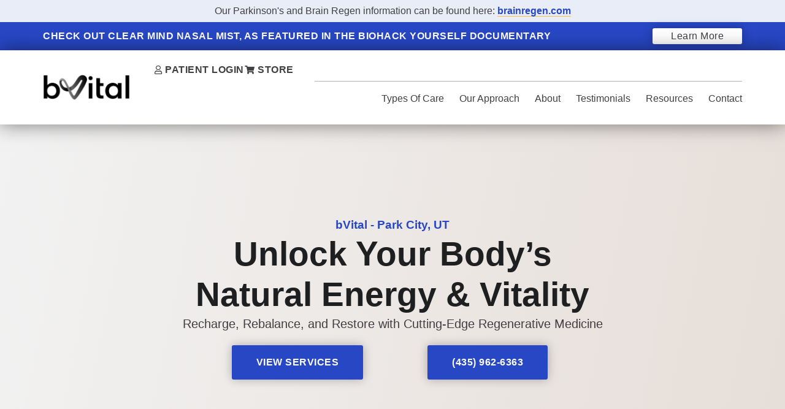

--- FILE ---
content_type: text/html; charset=UTF-8
request_url: https://bvital.com/
body_size: 36952
content:
<!doctype html>
<html lang="en-US" prefix="og: https://ogp.me/ns#">
<head>
	<meta charset="UTF-8">
	<meta name="viewport" content="width=device-width, initial-scale=1">
	<link rel="profile" href="https://gmpg.org/xfn/11">
	
            <script data-no-defer="1" data-ezscrex="false" data-cfasync="false" data-pagespeed-no-defer data-cookieconsent="ignore">
                var ctPublicFunctions = {"_ajax_nonce":"e355d86328","_rest_nonce":"3de0ef933d","_ajax_url":"\/wp-admin\/admin-ajax.php","_rest_url":"https:\/\/bvital.com\/wp-json\/","data__cookies_type":"none","data__ajax_type":"rest","data__bot_detector_enabled":"1","data__frontend_data_log_enabled":1,"cookiePrefix":"","wprocket_detected":false,"host_url":"bvital.com","text__ee_click_to_select":"Click to select the whole data","text__ee_original_email":"The complete one is","text__ee_got_it":"Got it","text__ee_blocked":"Blocked","text__ee_cannot_connect":"Cannot connect","text__ee_cannot_decode":"Can not decode email. Unknown reason","text__ee_email_decoder":"CleanTalk email decoder","text__ee_wait_for_decoding":"The magic is on the way!","text__ee_decoding_process":"Please wait a few seconds while we decode the contact data."}
            </script>
        
            <script data-no-defer="1" data-ezscrex="false" data-cfasync="false" data-pagespeed-no-defer data-cookieconsent="ignore">
                var ctPublic = {"_ajax_nonce":"e355d86328","settings__forms__check_internal":"1","settings__forms__check_external":"1","settings__forms__force_protection":0,"settings__forms__search_test":"1","settings__forms__wc_add_to_cart":"0","settings__data__bot_detector_enabled":"1","settings__sfw__anti_crawler":0,"blog_home":"https:\/\/bvital.com\/","pixel__setting":"3","pixel__enabled":false,"pixel__url":null,"data__email_check_before_post":"1","data__email_check_exist_post":0,"data__cookies_type":"none","data__key_is_ok":true,"data__visible_fields_required":true,"wl_brandname":"Anti-Spam by CleanTalk","wl_brandname_short":"CleanTalk","ct_checkjs_key":673431253,"emailEncoderPassKey":"1e37b3b1f48de288dcc2e931b3f79afd","bot_detector_forms_excluded":"W10=","advancedCacheExists":false,"varnishCacheExists":false,"wc_ajax_add_to_cart":false}
            </script>
        
<!-- Search Engine Optimization by Rank Math - https://rankmath.com/ -->
<title>bVital | Regenerative Medicine &amp; Longevity Solutions</title>
<meta name="description" content="Cutting-edge regenerative therapies at bVital. Regenerate your body, replenish energy, and restore longevity with science-backed wellness solutions."/>
<meta name="robots" content="follow, index, max-snippet:-1, max-video-preview:-1, max-image-preview:large"/>
<link rel="canonical" href="https://bvital.com/" />
<meta property="og:locale" content="en_US" />
<meta property="og:type" content="website" />
<meta property="og:title" content="bVital | Regenerative Medicine &amp; Longevity Solutions" />
<meta property="og:description" content="Cutting-edge regenerative therapies at bVital. Regenerate your body, replenish energy, and restore longevity with science-backed wellness solutions." />
<meta property="og:url" content="https://bvital.com/" />
<meta property="og:updated_time" content="2026-01-16T11:28:06-05:00" />
<meta property="og:image" content="https://bvital.com/wp-content/uploads/2023/05/Audio-Testimonial-1024x635.png" />
<meta property="og:image:secure_url" content="https://bvital.com/wp-content/uploads/2023/05/Audio-Testimonial-1024x635.png" />
<meta property="og:image:width" content="800" />
<meta property="og:image:height" content="496" />
<meta property="og:image:alt" content="Home" />
<meta property="og:image:type" content="image/png" />
<meta property="article:published_time" content="2023-03-21T20:25:18-04:00" />
<meta property="article:modified_time" content="2026-01-16T11:28:06-05:00" />
<meta name="twitter:card" content="summary_large_image" />
<meta name="twitter:title" content="bVital | Regenerative Medicine &amp; Longevity Solutions" />
<meta name="twitter:description" content="Cutting-edge regenerative therapies at bVital. Regenerate your body, replenish energy, and restore longevity with science-backed wellness solutions." />
<meta name="twitter:image" content="https://bvital.com/wp-content/uploads/2023/05/Audio-Testimonial-1024x635.png" />
<meta name="twitter:label1" content="Written by" />
<meta name="twitter:data1" content="Greg Eckel" />
<meta name="twitter:label2" content="Time to read" />
<meta name="twitter:data2" content="5 minutes" />
<script type="application/ld+json" class="rank-math-schema">{"@context":"https://schema.org","@graph":[{"@type":["MedicalClinic","Organization"],"@id":"https://bvital.com/#organization","name":"bVital","url":"https://bvital.com","logo":{"@type":"ImageObject","@id":"https://bvital.com/#logo","url":"https://bvital.com/wp-content/uploads/2022/06/bVITAL-Logo.png","contentUrl":"https://bvital.com/wp-content/uploads/2022/06/bVITAL-Logo.png","inLanguage":"en-US","width":"160","height":"108"},"openingHours":["Monday,Tuesday,Wednesday,Thursday,Friday,Saturday,Sunday 09:00-17:00"],"image":{"@id":"https://bvital.com/#logo"}},{"@type":"WebSite","@id":"https://bvital.com/#website","url":"https://bvital.com","publisher":{"@id":"https://bvital.com/#organization"},"inLanguage":"en-US","potentialAction":{"@type":"SearchAction","target":"https://bvital.com/?s={search_term_string}","query-input":"required name=search_term_string"}},{"@type":"ImageObject","@id":"https://bvital.com/wp-content/uploads/2023/05/Audio-Testimonial.png","url":"https://bvital.com/wp-content/uploads/2023/05/Audio-Testimonial.png","width":"3887","height":"2411","inLanguage":"en-US"},{"@type":"WebPage","@id":"https://bvital.com/#webpage","url":"https://bvital.com/","name":"bVital | Regenerative Medicine &amp; Longevity Solutions","datePublished":"2023-03-21T20:25:18-04:00","dateModified":"2026-01-16T11:28:06-05:00","about":{"@id":"https://bvital.com/#organization"},"isPartOf":{"@id":"https://bvital.com/#website"},"primaryImageOfPage":{"@id":"https://bvital.com/wp-content/uploads/2023/05/Audio-Testimonial.png"},"inLanguage":"en-US"},{"@type":"Person","@id":"https://bvital.com/author/753b465489387003/","name":"Greg Eckel","url":"https://bvital.com/author/753b465489387003/","image":{"@type":"ImageObject","@id":"https://secure.gravatar.com/avatar/1b4bece57920845901e9bef7154b78aed11dace67b2cfc842945e031ba6d512d?s=96&amp;d=mm&amp;r=g","url":"https://secure.gravatar.com/avatar/1b4bece57920845901e9bef7154b78aed11dace67b2cfc842945e031ba6d512d?s=96&amp;d=mm&amp;r=g","caption":"Greg Eckel","inLanguage":"en-US"},"worksFor":{"@id":"https://bvital.com/#organization"}},{"@type":"Article","headline":"bVital | Regenerative Medicine &amp; Longevity Solutions","datePublished":"2023-03-21T20:25:18-04:00","dateModified":"2026-01-16T11:28:06-05:00","author":{"@id":"https://bvital.com/author/753b465489387003/","name":"Greg Eckel"},"publisher":{"@id":"https://bvital.com/#organization"},"description":"Cutting-edge regenerative therapies at bVital. Regenerate your body, replenish energy, and restore longevity with science-backed wellness solutions.","name":"bVital | Regenerative Medicine &amp; Longevity Solutions","@id":"https://bvital.com/#richSnippet","isPartOf":{"@id":"https://bvital.com/#webpage"},"image":{"@id":"https://bvital.com/wp-content/uploads/2023/05/Audio-Testimonial.png"},"inLanguage":"en-US","mainEntityOfPage":{"@id":"https://bvital.com/#webpage"}}]}</script>
<!-- /Rank Math WordPress SEO plugin -->

<link rel='dns-prefetch' href='//fd.cleantalk.org' />
<link rel='dns-prefetch' href='//plausible.io' />
<link rel="alternate" type="application/rss+xml" title="BVital &raquo; Feed" href="https://bvital.com/feed/" />
<link rel="alternate" type="application/rss+xml" title="BVital &raquo; Comments Feed" href="https://bvital.com/comments/feed/" />
<link rel="alternate" title="oEmbed (JSON)" type="application/json+oembed" href="https://bvital.com/wp-json/oembed/1.0/embed?url=https%3A%2F%2Fbvital.com%2F" />
<link rel="alternate" title="oEmbed (XML)" type="text/xml+oembed" href="https://bvital.com/wp-json/oembed/1.0/embed?url=https%3A%2F%2Fbvital.com%2F&#038;format=xml" />
<style id='wp-img-auto-sizes-contain-inline-css'>
img:is([sizes=auto i],[sizes^="auto," i]){contain-intrinsic-size:3000px 1500px}
/*# sourceURL=wp-img-auto-sizes-contain-inline-css */
</style>
<style id='wp-emoji-styles-inline-css'>

	img.wp-smiley, img.emoji {
		display: inline !important;
		border: none !important;
		box-shadow: none !important;
		height: 1em !important;
		width: 1em !important;
		margin: 0 0.07em !important;
		vertical-align: -0.1em !important;
		background: none !important;
		padding: 0 !important;
	}
/*# sourceURL=wp-emoji-styles-inline-css */
</style>
<style id='global-styles-inline-css'>
:root{--wp--preset--aspect-ratio--square: 1;--wp--preset--aspect-ratio--4-3: 4/3;--wp--preset--aspect-ratio--3-4: 3/4;--wp--preset--aspect-ratio--3-2: 3/2;--wp--preset--aspect-ratio--2-3: 2/3;--wp--preset--aspect-ratio--16-9: 16/9;--wp--preset--aspect-ratio--9-16: 9/16;--wp--preset--color--black: #000000;--wp--preset--color--cyan-bluish-gray: #abb8c3;--wp--preset--color--white: #ffffff;--wp--preset--color--pale-pink: #f78da7;--wp--preset--color--vivid-red: #cf2e2e;--wp--preset--color--luminous-vivid-orange: #ff6900;--wp--preset--color--luminous-vivid-amber: #fcb900;--wp--preset--color--light-green-cyan: #7bdcb5;--wp--preset--color--vivid-green-cyan: #00d084;--wp--preset--color--pale-cyan-blue: #8ed1fc;--wp--preset--color--vivid-cyan-blue: #0693e3;--wp--preset--color--vivid-purple: #9b51e0;--wp--preset--gradient--vivid-cyan-blue-to-vivid-purple: linear-gradient(135deg,rgb(6,147,227) 0%,rgb(155,81,224) 100%);--wp--preset--gradient--light-green-cyan-to-vivid-green-cyan: linear-gradient(135deg,rgb(122,220,180) 0%,rgb(0,208,130) 100%);--wp--preset--gradient--luminous-vivid-amber-to-luminous-vivid-orange: linear-gradient(135deg,rgb(252,185,0) 0%,rgb(255,105,0) 100%);--wp--preset--gradient--luminous-vivid-orange-to-vivid-red: linear-gradient(135deg,rgb(255,105,0) 0%,rgb(207,46,46) 100%);--wp--preset--gradient--very-light-gray-to-cyan-bluish-gray: linear-gradient(135deg,rgb(238,238,238) 0%,rgb(169,184,195) 100%);--wp--preset--gradient--cool-to-warm-spectrum: linear-gradient(135deg,rgb(74,234,220) 0%,rgb(151,120,209) 20%,rgb(207,42,186) 40%,rgb(238,44,130) 60%,rgb(251,105,98) 80%,rgb(254,248,76) 100%);--wp--preset--gradient--blush-light-purple: linear-gradient(135deg,rgb(255,206,236) 0%,rgb(152,150,240) 100%);--wp--preset--gradient--blush-bordeaux: linear-gradient(135deg,rgb(254,205,165) 0%,rgb(254,45,45) 50%,rgb(107,0,62) 100%);--wp--preset--gradient--luminous-dusk: linear-gradient(135deg,rgb(255,203,112) 0%,rgb(199,81,192) 50%,rgb(65,88,208) 100%);--wp--preset--gradient--pale-ocean: linear-gradient(135deg,rgb(255,245,203) 0%,rgb(182,227,212) 50%,rgb(51,167,181) 100%);--wp--preset--gradient--electric-grass: linear-gradient(135deg,rgb(202,248,128) 0%,rgb(113,206,126) 100%);--wp--preset--gradient--midnight: linear-gradient(135deg,rgb(2,3,129) 0%,rgb(40,116,252) 100%);--wp--preset--font-size--small: 13px;--wp--preset--font-size--medium: 20px;--wp--preset--font-size--large: 36px;--wp--preset--font-size--x-large: 42px;--wp--preset--spacing--20: 0.44rem;--wp--preset--spacing--30: 0.67rem;--wp--preset--spacing--40: 1rem;--wp--preset--spacing--50: 1.5rem;--wp--preset--spacing--60: 2.25rem;--wp--preset--spacing--70: 3.38rem;--wp--preset--spacing--80: 5.06rem;--wp--preset--shadow--natural: 6px 6px 9px rgba(0, 0, 0, 0.2);--wp--preset--shadow--deep: 12px 12px 50px rgba(0, 0, 0, 0.4);--wp--preset--shadow--sharp: 6px 6px 0px rgba(0, 0, 0, 0.2);--wp--preset--shadow--outlined: 6px 6px 0px -3px rgb(255, 255, 255), 6px 6px rgb(0, 0, 0);--wp--preset--shadow--crisp: 6px 6px 0px rgb(0, 0, 0);}:root { --wp--style--global--content-size: 800px;--wp--style--global--wide-size: 1200px; }:where(body) { margin: 0; }.wp-site-blocks > .alignleft { float: left; margin-right: 2em; }.wp-site-blocks > .alignright { float: right; margin-left: 2em; }.wp-site-blocks > .aligncenter { justify-content: center; margin-left: auto; margin-right: auto; }:where(.wp-site-blocks) > * { margin-block-start: 24px; margin-block-end: 0; }:where(.wp-site-blocks) > :first-child { margin-block-start: 0; }:where(.wp-site-blocks) > :last-child { margin-block-end: 0; }:root { --wp--style--block-gap: 24px; }:root :where(.is-layout-flow) > :first-child{margin-block-start: 0;}:root :where(.is-layout-flow) > :last-child{margin-block-end: 0;}:root :where(.is-layout-flow) > *{margin-block-start: 24px;margin-block-end: 0;}:root :where(.is-layout-constrained) > :first-child{margin-block-start: 0;}:root :where(.is-layout-constrained) > :last-child{margin-block-end: 0;}:root :where(.is-layout-constrained) > *{margin-block-start: 24px;margin-block-end: 0;}:root :where(.is-layout-flex){gap: 24px;}:root :where(.is-layout-grid){gap: 24px;}.is-layout-flow > .alignleft{float: left;margin-inline-start: 0;margin-inline-end: 2em;}.is-layout-flow > .alignright{float: right;margin-inline-start: 2em;margin-inline-end: 0;}.is-layout-flow > .aligncenter{margin-left: auto !important;margin-right: auto !important;}.is-layout-constrained > .alignleft{float: left;margin-inline-start: 0;margin-inline-end: 2em;}.is-layout-constrained > .alignright{float: right;margin-inline-start: 2em;margin-inline-end: 0;}.is-layout-constrained > .aligncenter{margin-left: auto !important;margin-right: auto !important;}.is-layout-constrained > :where(:not(.alignleft):not(.alignright):not(.alignfull)){max-width: var(--wp--style--global--content-size);margin-left: auto !important;margin-right: auto !important;}.is-layout-constrained > .alignwide{max-width: var(--wp--style--global--wide-size);}body .is-layout-flex{display: flex;}.is-layout-flex{flex-wrap: wrap;align-items: center;}.is-layout-flex > :is(*, div){margin: 0;}body .is-layout-grid{display: grid;}.is-layout-grid > :is(*, div){margin: 0;}body{padding-top: 0px;padding-right: 0px;padding-bottom: 0px;padding-left: 0px;}a:where(:not(.wp-element-button)){text-decoration: underline;}:root :where(.wp-element-button, .wp-block-button__link){background-color: #32373c;border-width: 0;color: #fff;font-family: inherit;font-size: inherit;font-style: inherit;font-weight: inherit;letter-spacing: inherit;line-height: inherit;padding-top: calc(0.667em + 2px);padding-right: calc(1.333em + 2px);padding-bottom: calc(0.667em + 2px);padding-left: calc(1.333em + 2px);text-decoration: none;text-transform: inherit;}.has-black-color{color: var(--wp--preset--color--black) !important;}.has-cyan-bluish-gray-color{color: var(--wp--preset--color--cyan-bluish-gray) !important;}.has-white-color{color: var(--wp--preset--color--white) !important;}.has-pale-pink-color{color: var(--wp--preset--color--pale-pink) !important;}.has-vivid-red-color{color: var(--wp--preset--color--vivid-red) !important;}.has-luminous-vivid-orange-color{color: var(--wp--preset--color--luminous-vivid-orange) !important;}.has-luminous-vivid-amber-color{color: var(--wp--preset--color--luminous-vivid-amber) !important;}.has-light-green-cyan-color{color: var(--wp--preset--color--light-green-cyan) !important;}.has-vivid-green-cyan-color{color: var(--wp--preset--color--vivid-green-cyan) !important;}.has-pale-cyan-blue-color{color: var(--wp--preset--color--pale-cyan-blue) !important;}.has-vivid-cyan-blue-color{color: var(--wp--preset--color--vivid-cyan-blue) !important;}.has-vivid-purple-color{color: var(--wp--preset--color--vivid-purple) !important;}.has-black-background-color{background-color: var(--wp--preset--color--black) !important;}.has-cyan-bluish-gray-background-color{background-color: var(--wp--preset--color--cyan-bluish-gray) !important;}.has-white-background-color{background-color: var(--wp--preset--color--white) !important;}.has-pale-pink-background-color{background-color: var(--wp--preset--color--pale-pink) !important;}.has-vivid-red-background-color{background-color: var(--wp--preset--color--vivid-red) !important;}.has-luminous-vivid-orange-background-color{background-color: var(--wp--preset--color--luminous-vivid-orange) !important;}.has-luminous-vivid-amber-background-color{background-color: var(--wp--preset--color--luminous-vivid-amber) !important;}.has-light-green-cyan-background-color{background-color: var(--wp--preset--color--light-green-cyan) !important;}.has-vivid-green-cyan-background-color{background-color: var(--wp--preset--color--vivid-green-cyan) !important;}.has-pale-cyan-blue-background-color{background-color: var(--wp--preset--color--pale-cyan-blue) !important;}.has-vivid-cyan-blue-background-color{background-color: var(--wp--preset--color--vivid-cyan-blue) !important;}.has-vivid-purple-background-color{background-color: var(--wp--preset--color--vivid-purple) !important;}.has-black-border-color{border-color: var(--wp--preset--color--black) !important;}.has-cyan-bluish-gray-border-color{border-color: var(--wp--preset--color--cyan-bluish-gray) !important;}.has-white-border-color{border-color: var(--wp--preset--color--white) !important;}.has-pale-pink-border-color{border-color: var(--wp--preset--color--pale-pink) !important;}.has-vivid-red-border-color{border-color: var(--wp--preset--color--vivid-red) !important;}.has-luminous-vivid-orange-border-color{border-color: var(--wp--preset--color--luminous-vivid-orange) !important;}.has-luminous-vivid-amber-border-color{border-color: var(--wp--preset--color--luminous-vivid-amber) !important;}.has-light-green-cyan-border-color{border-color: var(--wp--preset--color--light-green-cyan) !important;}.has-vivid-green-cyan-border-color{border-color: var(--wp--preset--color--vivid-green-cyan) !important;}.has-pale-cyan-blue-border-color{border-color: var(--wp--preset--color--pale-cyan-blue) !important;}.has-vivid-cyan-blue-border-color{border-color: var(--wp--preset--color--vivid-cyan-blue) !important;}.has-vivid-purple-border-color{border-color: var(--wp--preset--color--vivid-purple) !important;}.has-vivid-cyan-blue-to-vivid-purple-gradient-background{background: var(--wp--preset--gradient--vivid-cyan-blue-to-vivid-purple) !important;}.has-light-green-cyan-to-vivid-green-cyan-gradient-background{background: var(--wp--preset--gradient--light-green-cyan-to-vivid-green-cyan) !important;}.has-luminous-vivid-amber-to-luminous-vivid-orange-gradient-background{background: var(--wp--preset--gradient--luminous-vivid-amber-to-luminous-vivid-orange) !important;}.has-luminous-vivid-orange-to-vivid-red-gradient-background{background: var(--wp--preset--gradient--luminous-vivid-orange-to-vivid-red) !important;}.has-very-light-gray-to-cyan-bluish-gray-gradient-background{background: var(--wp--preset--gradient--very-light-gray-to-cyan-bluish-gray) !important;}.has-cool-to-warm-spectrum-gradient-background{background: var(--wp--preset--gradient--cool-to-warm-spectrum) !important;}.has-blush-light-purple-gradient-background{background: var(--wp--preset--gradient--blush-light-purple) !important;}.has-blush-bordeaux-gradient-background{background: var(--wp--preset--gradient--blush-bordeaux) !important;}.has-luminous-dusk-gradient-background{background: var(--wp--preset--gradient--luminous-dusk) !important;}.has-pale-ocean-gradient-background{background: var(--wp--preset--gradient--pale-ocean) !important;}.has-electric-grass-gradient-background{background: var(--wp--preset--gradient--electric-grass) !important;}.has-midnight-gradient-background{background: var(--wp--preset--gradient--midnight) !important;}.has-small-font-size{font-size: var(--wp--preset--font-size--small) !important;}.has-medium-font-size{font-size: var(--wp--preset--font-size--medium) !important;}.has-large-font-size{font-size: var(--wp--preset--font-size--large) !important;}.has-x-large-font-size{font-size: var(--wp--preset--font-size--x-large) !important;}
:root :where(.wp-block-pullquote){font-size: 1.5em;line-height: 1.6;}
/*# sourceURL=global-styles-inline-css */
</style>
<link rel='stylesheet' id='cleantalk-public-css-css' href='https://bvital.com/wp-content/plugins/cleantalk-spam-protect/css/cleantalk-public.min.css?ver=6.70.1_1767035971' media='all' />
<link rel='stylesheet' id='cleantalk-email-decoder-css-css' href='https://bvital.com/wp-content/plugins/cleantalk-spam-protect/css/cleantalk-email-decoder.min.css?ver=6.70.1_1767035971' media='all' />
<link rel='stylesheet' id='hello-elementor-css' href='https://bvital.com/wp-content/themes/hello-elementor/assets/css/reset.css?ver=3.4.5' media='all' />
<link rel='stylesheet' id='hello-elementor-theme-style-css' href='https://bvital.com/wp-content/themes/hello-elementor/assets/css/theme.css?ver=3.4.5' media='all' />
<link rel='stylesheet' id='hello-elementor-header-footer-css' href='https://bvital.com/wp-content/themes/hello-elementor/assets/css/header-footer.css?ver=3.4.5' media='all' />
<link rel='stylesheet' id='elementor-frontend-css' href='https://bvital.com/wp-content/plugins/elementor/assets/css/frontend.min.css?ver=3.34.2' media='all' />
<style id='elementor-frontend-inline-css'>
.elementor-kit-3570{--e-global-color-primary:#FFFFFF;--e-global-color-secondary:#423F44;--e-global-color-text:#423F44;--e-global-color-accent:#2747C5;--e-global-color-e9c25c9:#FFFFFF00;--e-global-color-4086a01:#1B252F;--e-global-color-f7c463e:#1B252FBF;--e-global-color-cdaeb4c:#F2F2F2;--e-global-color-9ca8da1:#2747C5;--e-global-color-46435d0:#423F44B0;--e-global-color-bb55344:#1E1F20;--e-global-typography-accent-font-family:"Poppins";--e-global-typography-accent-font-size:1rem;--e-global-typography-accent-font-weight:400;--e-global-typography-accent-text-transform:capitalize;--e-global-typography-primary-font-family:"Poppins";--e-global-typography-primary-font-size:2.5rem;--e-global-typography-primary-font-weight:600;--e-global-typography-primary-text-transform:uppercase;--e-global-typography-primary-line-height:1em;--e-global-typography-secondary-font-family:"Poppins";--e-global-typography-secondary-font-size:1.2rem;--e-global-typography-secondary-font-weight:600;--e-global-typography-secondary-text-transform:uppercase;--e-global-typography-secondary-font-style:normal;--e-global-typography-secondary-line-height:1.1em;--e-global-typography-secondary-letter-spacing:0.3px;--e-global-typography-text-font-family:"Poppins";--e-global-typography-text-font-size:1rem;--e-global-typography-text-font-weight:400;--e-global-typography-text-text-transform:none;--e-global-typography-text-font-style:normal;--e-global-typography-text-line-height:1.4em;--e-global-typography-text-letter-spacing:0.3px;--e-global-typography-f5b429f-font-family:"Poppins";--e-global-typography-f5b429f-font-size:3.75rem;--e-global-typography-f5b429f-font-weight:600;--e-global-typography-f5b429f-text-transform:uppercase;--e-global-typography-f5b429f-line-height:0.8em;--e-global-typography-0b1ac00-font-family:"Poppins";--e-global-typography-0b1ac00-font-size:3.75rem;--e-global-typography-0b1ac00-font-weight:600;--e-global-typography-0b1ac00-text-transform:uppercase;--e-global-typography-0b1ac00-line-height:1em;--e-global-typography-758c107-font-family:"Poppins";--e-global-typography-758c107-font-size:1.5rem;--e-global-typography-758c107-font-weight:500;--e-global-typography-758c107-text-transform:none;--e-global-typography-758c107-font-style:normal;--e-global-typography-758c107-text-decoration:none;--e-global-typography-758c107-line-height:1.5em;--e-global-typography-7a7b2ae-font-family:"Poppins";--e-global-typography-7a7b2ae-font-size:1.125rem;--e-global-typography-7a7b2ae-font-weight:400;--e-global-typography-7a7b2ae-text-transform:none;--e-global-typography-7a7b2ae-font-style:normal;--e-global-typography-7a7b2ae-line-height:1.5em;--e-global-typography-5015136-font-family:"Poppins";--e-global-typography-5015136-font-size:1rem;--e-global-typography-5015136-font-weight:600;--e-global-typography-5015136-text-transform:uppercase;--e-global-typography-5015136-letter-spacing:0.5px;--e-global-typography-93bbbef-font-family:"Poppins";--e-global-typography-93bbbef-font-size:1.125rem;--e-global-typography-93bbbef-font-weight:300;--e-global-typography-93bbbef-text-transform:none;--e-global-typography-93bbbef-font-style:normal;--e-global-typography-f899038-font-family:"Poppins";--e-global-typography-f899038-font-size:12.5rem;--e-global-typography-f899038-font-weight:500;--e-global-typography-f899038-text-transform:uppercase;--e-global-typography-f899038-line-height:0.8em;--e-global-typography-ce71946-font-family:"Poppins";--e-global-typography-ce71946-font-size:1.125rem;--e-global-typography-ce71946-font-weight:500;--e-global-typography-ce71946-text-transform:none;--e-global-typography-ce71946-font-style:normal;--e-global-typography-ce71946-line-height:1.5em;--e-global-typography-06b5b20-font-family:"Poppins";--e-global-typography-06b5b20-font-size:1.56rem;--e-global-typography-06b5b20-font-weight:400;--e-global-typography-06b5b20-text-transform:none;--e-global-typography-06b5b20-font-style:normal;--e-global-typography-06b5b20-text-decoration:none;--e-global-typography-06b5b20-line-height:1.5em;--e-global-typography-48d94da-font-family:"Poppins";--e-global-typography-48d94da-font-size:1.25rem;--e-global-typography-48d94da-font-weight:300;--e-global-typography-48d94da-text-transform:none;--e-global-typography-48d94da-font-style:normal;--e-global-typography-48d94da-line-height:1.1em;--e-global-typography-48d94da-letter-spacing:0.3px;--e-global-typography-fd8ae5f-font-family:"Poppins";--e-global-typography-fd8ae5f-font-size:1.25rem;--e-global-typography-fd8ae5f-font-weight:500;--e-global-typography-fd8ae5f-text-transform:capitalize;--e-global-typography-2e32680-font-family:"Poppins";--e-global-typography-2e32680-font-size:0.9rem;--e-global-typography-2e32680-font-weight:300;--e-global-typography-2e32680-text-transform:capitalize;--e-global-typography-2e32680-font-style:normal;--e-global-typography-58eca68-font-family:"Poppins";--e-global-typography-58eca68-font-size:1.56rem;--e-global-typography-58eca68-font-weight:400;--e-global-typography-58eca68-text-transform:capitalize;--e-global-typography-58eca68-line-height:1.2em;--e-global-typography-2eea430-font-family:"Poppins";--e-global-typography-2eea430-font-size:2rem;--e-global-typography-2eea430-font-weight:600;--e-global-typography-2eea430-text-transform:none;--e-global-typography-2eea430-line-height:1.2em;--e-global-typography-8033084-font-family:"Poppins";--e-global-typography-8033084-font-size:3.438rem;--e-global-typography-8033084-font-weight:600;--e-global-typography-8033084-text-transform:none;--e-global-typography-8033084-line-height:1.2em;--e-global-typography-6a0ba07-font-family:"Poppins";--e-global-typography-6a0ba07-font-size:1.25rem;--e-global-typography-6a0ba07-font-weight:600;--e-global-typography-6a0ba07-text-transform:none;--e-global-typography-6a0ba07-font-style:italic;--e-global-typography-6a0ba07-line-height:1.2em;--e-global-typography-32e8590-font-family:"Potta One";--e-global-typography-32e8590-font-size:1.563rem;--e-global-typography-32e8590-font-weight:400;--e-global-typography-32e8590-text-transform:uppercase;--e-global-typography-32e8590-line-height:0.8em;--e-global-typography-856ad2e-font-family:"Poppins";--e-global-typography-856ad2e-font-size:2.2rem;--e-global-typography-856ad2e-font-weight:400;--e-global-typography-856ad2e-text-transform:none;--e-global-typography-856ad2e-font-style:normal;--e-global-typography-856ad2e-line-height:1.2em;background-color:var( --e-global-color-primary );}.elementor-kit-3570 button,.elementor-kit-3570 input[type="button"],.elementor-kit-3570 input[type="submit"],.elementor-kit-3570 .elementor-button{background-color:var( --e-global-color-accent );font-family:var( --e-global-typography-5015136-font-family ), Sans-serif;font-size:var( --e-global-typography-5015136-font-size );font-weight:var( --e-global-typography-5015136-font-weight );text-transform:var( --e-global-typography-5015136-text-transform );letter-spacing:var( --e-global-typography-5015136-letter-spacing );color:#FFFFFF;box-shadow:0px 0px 16px 0px rgba(0, 0, 0, 0.28);padding:20px 40px 20px 40px;}.elementor-kit-3570 e-page-transition{background-color:#FFBC7D;}.elementor-kit-3570 a{color:var( --e-global-color-4086a01 );font-weight:700;}.elementor-section.elementor-section-boxed > .elementor-container{max-width:1140px;}.e-con{--container-max-width:1140px;}.elementor-widget:not(:last-child){margin-block-end:20px;}.elementor-element{--widgets-spacing:20px 20px;--widgets-spacing-row:20px;--widgets-spacing-column:20px;}{}h1.entry-title{display:var(--page-title-display);}@media(max-width:1024px){.elementor-kit-3570{--e-global-typography-accent-font-size:1rem;--e-global-typography-primary-font-size:2.1rem;--e-global-typography-secondary-font-size:1.1rem;--e-global-typography-f5b429f-font-size:4rem;--e-global-typography-0b1ac00-font-size:2.5rem;--e-global-typography-758c107-font-size:1.25rem;--e-global-typography-758c107-line-height:1.4em;--e-global-typography-5015136-font-size:1rem;--e-global-typography-06b5b20-font-size:1.25rem;--e-global-typography-06b5b20-line-height:1em;--e-global-typography-48d94da-font-size:1.188rem;--e-global-typography-58eca68-font-size:1.25rem;--e-global-typography-58eca68-line-height:1em;--e-global-typography-2eea430-font-size:1.875rem;--e-global-typography-8033084-font-size:2.813rem;--e-global-typography-6a0ba07-font-size:1.125rem;--e-global-typography-32e8590-font-size:1.25rem;--e-global-typography-32e8590-line-height:1em;--e-global-typography-856ad2e-font-size:2rem;}.elementor-kit-3570 button,.elementor-kit-3570 input[type="button"],.elementor-kit-3570 input[type="submit"],.elementor-kit-3570 .elementor-button{font-size:var( --e-global-typography-5015136-font-size );letter-spacing:var( --e-global-typography-5015136-letter-spacing );}.elementor-section.elementor-section-boxed > .elementor-container{max-width:1024px;}.e-con{--container-max-width:1024px;}}@media(max-width:767px){.elementor-kit-3570{--e-global-typography-accent-font-size:1rem;--e-global-typography-accent-line-height:1px;--e-global-typography-f5b429f-font-size:2.5rem;--e-global-typography-0b1ac00-font-size:2rem;--e-global-typography-758c107-line-height:1.3em;--e-global-typography-f899038-font-size:8.1rem;--e-global-typography-06b5b20-line-height:1.3em;--e-global-typography-2eea430-font-size:1.62rem;--e-global-typography-8033084-font-size:2.188rem;--e-global-typography-6a0ba07-font-size:1rem;}.elementor-kit-3570 button,.elementor-kit-3570 input[type="button"],.elementor-kit-3570 input[type="submit"],.elementor-kit-3570 .elementor-button{font-size:var( --e-global-typography-5015136-font-size );letter-spacing:var( --e-global-typography-5015136-letter-spacing );}.elementor-section.elementor-section-boxed > .elementor-container{max-width:767px;}.e-con{--container-max-width:767px;}}/* Start custom CSS */@media screen and (min-width: 600px)  {
        .mobile-break { display: none; }
    }
    
        @media screen and (max-width: 600px)  {
        .mobile-hide { display: none; }
    }/* End custom CSS */
.elementor-3607 .elementor-element.elementor-element-d9c5b04{--display:flex;--min-height:80vh;--flex-direction:column;--container-widget-width:calc( ( 1 - var( --container-widget-flex-grow ) ) * 100% );--container-widget-height:initial;--container-widget-flex-grow:0;--container-widget-align-self:initial;--flex-wrap-mobile:wrap;--justify-content:center;--align-items:stretch;--gap:10px 10px;--row-gap:10px;--column-gap:10px;--overlay-opacity:0.09;--margin-top:0px;--margin-bottom:0px;--margin-left:0px;--margin-right:0px;--padding-top:80px;--padding-bottom:60px;--padding-left:0px;--padding-right:0px;}.elementor-3607 .elementor-element.elementor-element-d9c5b04:not(.elementor-motion-effects-element-type-background), .elementor-3607 .elementor-element.elementor-element-d9c5b04 > .elementor-motion-effects-container > .elementor-motion-effects-layer{background-color:transparent;background-image:linear-gradient(281deg, #E2D8D1DB 0%, var( --e-global-color-cdaeb4c ) 100%);}.elementor-3607 .elementor-element.elementor-element-d9c5b04::before, .elementor-3607 .elementor-element.elementor-element-d9c5b04 > .elementor-background-video-container::before, .elementor-3607 .elementor-element.elementor-element-d9c5b04 > .e-con-inner > .elementor-background-video-container::before, .elementor-3607 .elementor-element.elementor-element-d9c5b04 > .elementor-background-slideshow::before, .elementor-3607 .elementor-element.elementor-element-d9c5b04 > .e-con-inner > .elementor-background-slideshow::before, .elementor-3607 .elementor-element.elementor-element-d9c5b04 > .elementor-motion-effects-container > .elementor-motion-effects-layer::before{background-color:var( --e-global-color-primary );background-image:url("https://bvital.com/wp-content/uploads/2023/05/balance-scaled.jpg");--background-overlay:'';background-position:center center;background-repeat:no-repeat;background-size:cover;}.elementor-widget-heading .elementor-heading-title{font-family:var( --e-global-typography-primary-font-family ), Sans-serif;font-size:var( --e-global-typography-primary-font-size );font-weight:var( --e-global-typography-primary-font-weight );text-transform:var( --e-global-typography-primary-text-transform );line-height:var( --e-global-typography-primary-line-height );color:var( --e-global-color-primary );}.elementor-3607 .elementor-element.elementor-element-4f58517{text-align:center;}.elementor-3607 .elementor-element.elementor-element-4f58517 .elementor-heading-title{font-family:"Poppins", Sans-serif;font-size:1.2rem;font-weight:600;text-transform:none;line-height:1.5em;color:var( --e-global-color-accent );}.elementor-3607 .elementor-element.elementor-element-3919ac4{width:var( --container-widget-width, 651px );max-width:651px;--container-widget-width:651px;--container-widget-flex-grow:0;text-align:center;}.elementor-3607 .elementor-element.elementor-element-3919ac4.elementor-element{--align-self:center;}.elementor-3607 .elementor-element.elementor-element-3919ac4 .elementor-heading-title{font-family:var( --e-global-typography-8033084-font-family ), Sans-serif;font-size:var( --e-global-typography-8033084-font-size );font-weight:var( --e-global-typography-8033084-font-weight );text-transform:var( --e-global-typography-8033084-text-transform );line-height:var( --e-global-typography-8033084-line-height );word-spacing:var( --e-global-typography-8033084-word-spacing );color:var( --e-global-color-bb55344 );}.elementor-3607 .elementor-element.elementor-element-95ed6c1 > .elementor-widget-container{padding:0px 0px 20px 0px;}.elementor-3607 .elementor-element.elementor-element-95ed6c1{text-align:center;}.elementor-3607 .elementor-element.elementor-element-95ed6c1 .elementor-heading-title{font-family:"Poppins", Sans-serif;font-size:20px;font-weight:400;text-transform:none;line-height:1.5em;color:var( --e-global-color-text );}.elementor-3607 .elementor-element.elementor-element-869746e{--display:grid;--e-con-grid-template-columns:repeat(2, 1fr);--e-con-grid-template-rows:repeat(1, 1fr);--grid-auto-flow:row;--justify-items:center;--align-items:center;--margin-top:0px;--margin-bottom:30px;--margin-left:0px;--margin-right:0px;--padding-top:0px;--padding-bottom:0px;--padding-left:30px;--padding-right:30px;}.elementor-widget-button .elementor-button{background-color:var( --e-global-color-accent );font-family:var( --e-global-typography-accent-font-family ), Sans-serif;font-size:var( --e-global-typography-accent-font-size );font-weight:var( --e-global-typography-accent-font-weight );text-transform:var( --e-global-typography-accent-text-transform );}.elementor-3607 .elementor-element.elementor-element-e6e8406 .elementor-button{background-color:var( --e-global-color-accent );font-family:var( --e-global-typography-5015136-font-family ), Sans-serif;font-size:var( --e-global-typography-5015136-font-size );font-weight:var( --e-global-typography-5015136-font-weight );text-transform:var( --e-global-typography-5015136-text-transform );letter-spacing:var( --e-global-typography-5015136-letter-spacing );}.elementor-3607 .elementor-element.elementor-element-e6e8406 > .elementor-widget-container{margin:0px 0px 0px 0px;}.elementor-3607 .elementor-element.elementor-element-ee2e6bb .elementor-button{background-color:var( --e-global-color-accent );font-family:"Poppins", Sans-serif;font-size:1rem;font-weight:600;text-transform:capitalize;}.elementor-3607 .elementor-element.elementor-element-ee2e6bb > .elementor-widget-container{margin:0px 0px 0px 0px;}.elementor-3607 .elementor-element.elementor-element-7574354{width:100%;max-width:100%;}.elementor-3607 .elementor-element.elementor-element-7574354 > .elementor-widget-container{margin:0px 0px 0px 0px;padding:0px 0px 0px 0px;}.elementor-3607 .elementor-element.elementor-element-25738ca{--display:grid;--e-con-grid-template-columns:repeat(1, 1fr);--e-con-grid-template-rows:repeat(2, 1fr);--grid-auto-flow:row;--padding-top:7rem;--padding-bottom:7rem;--padding-left:7rem;--padding-right:7rem;}.elementor-3607 .elementor-element.elementor-element-5099b60{text-align:center;}.elementor-3607 .elementor-element.elementor-element-5099b60 .elementor-heading-title{font-family:var( --e-global-typography-8033084-font-family ), Sans-serif;font-size:var( --e-global-typography-8033084-font-size );font-weight:var( --e-global-typography-8033084-font-weight );text-transform:var( --e-global-typography-8033084-text-transform );line-height:var( --e-global-typography-8033084-line-height );word-spacing:var( --e-global-typography-8033084-word-spacing );color:var( --e-global-color-accent );}.elementor-widget-text-editor{font-family:var( --e-global-typography-text-font-family ), Sans-serif;font-size:var( --e-global-typography-text-font-size );font-weight:var( --e-global-typography-text-font-weight );text-transform:var( --e-global-typography-text-text-transform );font-style:var( --e-global-typography-text-font-style );line-height:var( --e-global-typography-text-line-height );letter-spacing:var( --e-global-typography-text-letter-spacing );color:var( --e-global-color-text );}.elementor-widget-text-editor.elementor-drop-cap-view-stacked .elementor-drop-cap{background-color:var( --e-global-color-primary );}.elementor-widget-text-editor.elementor-drop-cap-view-framed .elementor-drop-cap, .elementor-widget-text-editor.elementor-drop-cap-view-default .elementor-drop-cap{color:var( --e-global-color-primary );border-color:var( --e-global-color-primary );}.elementor-3607 .elementor-element.elementor-element-bfd9084{text-align:center;font-family:"Poppins", Sans-serif;font-size:1rem;font-weight:400;text-transform:none;font-style:normal;line-height:1.5em;letter-spacing:0.3px;}.elementor-3607 .elementor-element.elementor-element-81721bf{--display:grid;--e-con-grid-template-columns:repeat(4, 1fr);--e-con-grid-template-rows:repeat(1, 1fr);--grid-auto-flow:row;border-style:none;--border-style:none;}.elementor-widget-icon-box.elementor-view-stacked .elementor-icon{background-color:var( --e-global-color-primary );}.elementor-widget-icon-box.elementor-view-framed .elementor-icon, .elementor-widget-icon-box.elementor-view-default .elementor-icon{fill:var( --e-global-color-primary );color:var( --e-global-color-primary );border-color:var( --e-global-color-primary );}.elementor-widget-icon-box .elementor-icon-box-title, .elementor-widget-icon-box .elementor-icon-box-title a{font-family:var( --e-global-typography-primary-font-family ), Sans-serif;font-size:var( --e-global-typography-primary-font-size );font-weight:var( --e-global-typography-primary-font-weight );text-transform:var( --e-global-typography-primary-text-transform );line-height:var( --e-global-typography-primary-line-height );}.elementor-widget-icon-box .elementor-icon-box-title{color:var( --e-global-color-primary );}.elementor-widget-icon-box:has(:hover) .elementor-icon-box-title,
					 .elementor-widget-icon-box:has(:focus) .elementor-icon-box-title{color:var( --e-global-color-primary );}.elementor-widget-icon-box .elementor-icon-box-description{font-family:var( --e-global-typography-text-font-family ), Sans-serif;font-size:var( --e-global-typography-text-font-size );font-weight:var( --e-global-typography-text-font-weight );text-transform:var( --e-global-typography-text-text-transform );font-style:var( --e-global-typography-text-font-style );line-height:var( --e-global-typography-text-line-height );letter-spacing:var( --e-global-typography-text-letter-spacing );color:var( --e-global-color-text );}.elementor-3607 .elementor-element.elementor-element-fb2bdf3 .elementor-icon-box-wrapper{gap:15px;}.elementor-3607 .elementor-element.elementor-element-fb2bdf3.elementor-view-stacked .elementor-icon{background-color:var( --e-global-color-9ca8da1 );}.elementor-3607 .elementor-element.elementor-element-fb2bdf3.elementor-view-framed .elementor-icon, .elementor-3607 .elementor-element.elementor-element-fb2bdf3.elementor-view-default .elementor-icon{fill:var( --e-global-color-9ca8da1 );color:var( --e-global-color-9ca8da1 );border-color:var( --e-global-color-9ca8da1 );}.elementor-3607 .elementor-element.elementor-element-fb2bdf3 .elementor-icon-box-title, .elementor-3607 .elementor-element.elementor-element-fb2bdf3 .elementor-icon-box-title a{font-family:"Poppins", Sans-serif;font-size:2rem;font-weight:600;text-transform:none;line-height:1em;}.elementor-3607 .elementor-element.elementor-element-fb2bdf3 .elementor-icon-box-title{color:var( --e-global-color-4086a01 );}.elementor-3607 .elementor-element.elementor-element-fcb0cba .elementor-icon-box-wrapper{gap:15px;}.elementor-3607 .elementor-element.elementor-element-fcb0cba.elementor-view-stacked .elementor-icon{background-color:var( --e-global-color-9ca8da1 );}.elementor-3607 .elementor-element.elementor-element-fcb0cba.elementor-view-framed .elementor-icon, .elementor-3607 .elementor-element.elementor-element-fcb0cba.elementor-view-default .elementor-icon{fill:var( --e-global-color-9ca8da1 );color:var( --e-global-color-9ca8da1 );border-color:var( --e-global-color-9ca8da1 );}.elementor-3607 .elementor-element.elementor-element-fcb0cba .elementor-icon-box-title, .elementor-3607 .elementor-element.elementor-element-fcb0cba .elementor-icon-box-title a{font-family:"Poppins", Sans-serif;font-size:2rem;font-weight:600;text-transform:none;line-height:1em;}.elementor-3607 .elementor-element.elementor-element-fcb0cba .elementor-icon-box-title{color:var( --e-global-color-4086a01 );}.elementor-3607 .elementor-element.elementor-element-dae2ecf .elementor-icon-box-wrapper{gap:15px;}.elementor-3607 .elementor-element.elementor-element-dae2ecf.elementor-view-stacked .elementor-icon{background-color:var( --e-global-color-9ca8da1 );}.elementor-3607 .elementor-element.elementor-element-dae2ecf.elementor-view-framed .elementor-icon, .elementor-3607 .elementor-element.elementor-element-dae2ecf.elementor-view-default .elementor-icon{fill:var( --e-global-color-9ca8da1 );color:var( --e-global-color-9ca8da1 );border-color:var( --e-global-color-9ca8da1 );}.elementor-3607 .elementor-element.elementor-element-dae2ecf .elementor-icon-box-title, .elementor-3607 .elementor-element.elementor-element-dae2ecf .elementor-icon-box-title a{font-family:"Poppins", Sans-serif;font-size:2rem;font-weight:600;text-transform:none;line-height:1em;}.elementor-3607 .elementor-element.elementor-element-dae2ecf .elementor-icon-box-title{color:var( --e-global-color-4086a01 );}.elementor-3607 .elementor-element.elementor-element-36e4aab .elementor-icon-box-wrapper{gap:15px;}.elementor-3607 .elementor-element.elementor-element-36e4aab.elementor-view-stacked .elementor-icon{background-color:var( --e-global-color-9ca8da1 );}.elementor-3607 .elementor-element.elementor-element-36e4aab.elementor-view-framed .elementor-icon, .elementor-3607 .elementor-element.elementor-element-36e4aab.elementor-view-default .elementor-icon{fill:var( --e-global-color-9ca8da1 );color:var( --e-global-color-9ca8da1 );border-color:var( --e-global-color-9ca8da1 );}.elementor-3607 .elementor-element.elementor-element-36e4aab .elementor-icon-box-title, .elementor-3607 .elementor-element.elementor-element-36e4aab .elementor-icon-box-title a{font-family:"Poppins", Sans-serif;font-size:2rem;font-weight:600;text-transform:none;line-height:1em;}.elementor-3607 .elementor-element.elementor-element-36e4aab .elementor-icon-box-title{color:var( --e-global-color-4086a01 );}.elementor-3607 .elementor-element.elementor-element-368e5e2 > .elementor-widget-container{padding:12px 0px 0px 0px;}.elementor-3607 .elementor-element.elementor-element-368e5e2{text-align:center;}.elementor-3607 .elementor-element.elementor-element-dc8c0cc{--display:flex;--flex-direction:row;--container-widget-width:initial;--container-widget-height:100%;--container-widget-flex-grow:1;--container-widget-align-self:stretch;--flex-wrap-mobile:wrap;--justify-content:center;}.elementor-3607 .elementor-element.elementor-element-63d6148 > .elementor-widget-container{padding:0px 0px 12px 0px;}.elementor-3607 .elementor-element.elementor-element-63d6148 .elementor-button{font-family:"Poppins", Sans-serif;font-size:1rem;font-weight:600;text-transform:capitalize;padding:20px 40px 20px 40px;}.elementor-3607 .elementor-element.elementor-element-d1ae59d .elementor-button{font-family:"Poppins", Sans-serif;font-size:1rem;font-weight:600;text-transform:capitalize;}.elementor-3607 .elementor-element.elementor-element-c8d0d56{--display:flex;--flex-direction:column;--container-widget-width:calc( ( 1 - var( --container-widget-flex-grow ) ) * 100% );--container-widget-height:initial;--container-widget-flex-grow:0;--container-widget-align-self:initial;--flex-wrap-mobile:wrap;--align-items:stretch;--gap:50px 50px;--row-gap:50px;--column-gap:50px;border-style:none;--border-style:none;--margin-top:0%;--margin-bottom:0%;--margin-left:0%;--margin-right:0%;--padding-top:75px;--padding-bottom:75px;--padding-left:75px;--padding-right:75px;}.elementor-3607 .elementor-element.elementor-element-c8d0d56:not(.elementor-motion-effects-element-type-background), .elementor-3607 .elementor-element.elementor-element-c8d0d56 > .elementor-motion-effects-container > .elementor-motion-effects-layer{background-color:var( --e-global-color-cdaeb4c );}.elementor-widget-image-box .elementor-image-box-title{font-family:var( --e-global-typography-primary-font-family ), Sans-serif;font-size:var( --e-global-typography-primary-font-size );font-weight:var( --e-global-typography-primary-font-weight );text-transform:var( --e-global-typography-primary-text-transform );line-height:var( --e-global-typography-primary-line-height );color:var( --e-global-color-primary );}.elementor-widget-image-box:has(:hover) .elementor-image-box-title,
					 .elementor-widget-image-box:has(:focus) .elementor-image-box-title{color:var( --e-global-color-primary );}.elementor-widget-image-box .elementor-image-box-description{font-family:var( --e-global-typography-text-font-family ), Sans-serif;font-size:var( --e-global-typography-text-font-size );font-weight:var( --e-global-typography-text-font-weight );text-transform:var( --e-global-typography-text-text-transform );font-style:var( --e-global-typography-text-font-style );line-height:var( --e-global-typography-text-line-height );letter-spacing:var( --e-global-typography-text-letter-spacing );color:var( --e-global-color-text );}.elementor-3607 .elementor-element.elementor-element-bef46f3{width:var( --container-widget-width, 667px );max-width:667px;--container-widget-width:667px;--container-widget-flex-grow:0;}.elementor-3607 .elementor-element.elementor-element-bef46f3 > .elementor-widget-container{margin:0px 0px 0px 0px;}.elementor-3607 .elementor-element.elementor-element-bef46f3.elementor-element{--align-self:center;}.elementor-3607 .elementor-element.elementor-element-bef46f3 .elementor-image-box-title{font-family:"Poppins", Sans-serif;font-size:2.5rem;font-weight:600;text-transform:none;line-height:1em;color:var( --e-global-color-text );}.elementor-3607 .elementor-element.elementor-element-1f14313{--display:grid;--e-con-grid-template-columns:repeat(3, 1fr);--e-con-grid-template-rows:repeat(1, 1fr);--grid-auto-flow:row;}.elementor-3607 .elementor-element.elementor-element-4ae68ec .elementor-icon-box-wrapper{gap:15px;}.elementor-3607 .elementor-element.elementor-element-4ae68ec.elementor-view-stacked .elementor-icon{background-color:var( --e-global-color-accent );}.elementor-3607 .elementor-element.elementor-element-4ae68ec.elementor-view-framed .elementor-icon, .elementor-3607 .elementor-element.elementor-element-4ae68ec.elementor-view-default .elementor-icon{fill:var( --e-global-color-accent );color:var( --e-global-color-accent );border-color:var( --e-global-color-accent );}.elementor-3607 .elementor-element.elementor-element-4ae68ec .elementor-icon-box-title, .elementor-3607 .elementor-element.elementor-element-4ae68ec .elementor-icon-box-title a{font-family:"Poppins", Sans-serif;font-size:1.2rem;font-weight:600;text-transform:none;line-height:1.1em;letter-spacing:0.3px;}.elementor-3607 .elementor-element.elementor-element-4ae68ec .elementor-icon-box-title{color:var( --e-global-color-4086a01 );}.elementor-3607 .elementor-element.elementor-element-4ae68ec .elementor-icon-box-description{font-family:var( --e-global-typography-text-font-family ), Sans-serif;font-size:var( --e-global-typography-text-font-size );font-weight:var( --e-global-typography-text-font-weight );text-transform:var( --e-global-typography-text-text-transform );font-style:var( --e-global-typography-text-font-style );line-height:var( --e-global-typography-text-line-height );letter-spacing:var( --e-global-typography-text-letter-spacing );color:var( --e-global-color-text );}.elementor-3607 .elementor-element.elementor-element-9a7b017 .elementor-icon-box-wrapper{gap:15px;}.elementor-3607 .elementor-element.elementor-element-9a7b017.elementor-view-stacked .elementor-icon{background-color:var( --e-global-color-accent );}.elementor-3607 .elementor-element.elementor-element-9a7b017.elementor-view-framed .elementor-icon, .elementor-3607 .elementor-element.elementor-element-9a7b017.elementor-view-default .elementor-icon{fill:var( --e-global-color-accent );color:var( --e-global-color-accent );border-color:var( --e-global-color-accent );}.elementor-3607 .elementor-element.elementor-element-9a7b017 .elementor-icon-box-title, .elementor-3607 .elementor-element.elementor-element-9a7b017 .elementor-icon-box-title a{font-family:"Poppins", Sans-serif;font-size:1.2rem;font-weight:600;text-transform:none;line-height:1.1em;letter-spacing:0.3px;}.elementor-3607 .elementor-element.elementor-element-9a7b017 .elementor-icon-box-title{color:var( --e-global-color-4086a01 );}.elementor-3607 .elementor-element.elementor-element-9a7b017 .elementor-icon-box-description{font-family:var( --e-global-typography-text-font-family ), Sans-serif;font-size:var( --e-global-typography-text-font-size );font-weight:var( --e-global-typography-text-font-weight );text-transform:var( --e-global-typography-text-text-transform );font-style:var( --e-global-typography-text-font-style );line-height:var( --e-global-typography-text-line-height );letter-spacing:var( --e-global-typography-text-letter-spacing );color:var( --e-global-color-text );}.elementor-3607 .elementor-element.elementor-element-df8a9c9 .elementor-icon-box-wrapper{gap:15px;}.elementor-3607 .elementor-element.elementor-element-df8a9c9.elementor-view-stacked .elementor-icon{background-color:var( --e-global-color-accent );}.elementor-3607 .elementor-element.elementor-element-df8a9c9.elementor-view-framed .elementor-icon, .elementor-3607 .elementor-element.elementor-element-df8a9c9.elementor-view-default .elementor-icon{fill:var( --e-global-color-accent );color:var( --e-global-color-accent );border-color:var( --e-global-color-accent );}.elementor-3607 .elementor-element.elementor-element-df8a9c9 .elementor-icon-box-title, .elementor-3607 .elementor-element.elementor-element-df8a9c9 .elementor-icon-box-title a{font-family:"Poppins", Sans-serif;font-size:1.2rem;font-weight:600;text-transform:none;line-height:1.1em;letter-spacing:0.3px;}.elementor-3607 .elementor-element.elementor-element-df8a9c9 .elementor-icon-box-title{color:var( --e-global-color-4086a01 );}.elementor-3607 .elementor-element.elementor-element-df8a9c9 .elementor-icon-box-description{font-family:var( --e-global-typography-text-font-family ), Sans-serif;font-size:var( --e-global-typography-text-font-size );font-weight:var( --e-global-typography-text-font-weight );text-transform:var( --e-global-typography-text-text-transform );font-style:var( --e-global-typography-text-font-style );line-height:var( --e-global-typography-text-line-height );letter-spacing:var( --e-global-typography-text-letter-spacing );color:var( --e-global-color-text );}.elementor-3607 .elementor-element.elementor-element-5a20531{text-align:center;}.elementor-3607 .elementor-element.elementor-element-afcfc64 .elementor-button{background-color:var( --e-global-color-accent );font-family:var( --e-global-typography-5015136-font-family ), Sans-serif;font-size:var( --e-global-typography-5015136-font-size );font-weight:var( --e-global-typography-5015136-font-weight );text-transform:var( --e-global-typography-5015136-text-transform );letter-spacing:var( --e-global-typography-5015136-letter-spacing );fill:var( --e-global-color-primary );color:var( --e-global-color-primary );box-shadow:0px 0px 16px 0px rgba(0, 0, 0, 0.28);border-radius:4px 4px 4px 4px;}.elementor-3607 .elementor-element.elementor-element-afcfc64 .elementor-button:hover, .elementor-3607 .elementor-element.elementor-element-afcfc64 .elementor-button:focus{background-color:#F6AF0F;color:var( --e-global-color-text );}.elementor-3607 .elementor-element.elementor-element-afcfc64 .elementor-button:hover svg, .elementor-3607 .elementor-element.elementor-element-afcfc64 .elementor-button:focus svg{fill:var( --e-global-color-text );}.elementor-3607 .elementor-element.elementor-element-0a9c47a > .elementor-widget-container{padding:0% 0% 0% 0%;}.elementor-3607 .elementor-element.elementor-element-0a9c47a .elementor-wrapper{--video-aspect-ratio:1.77777;}.elementor-3607 .elementor-element.elementor-element-0a9c47a .elementor-custom-embed-play i{color:var( --e-global-color-accent );}.elementor-3607 .elementor-element.elementor-element-0a9c47a .elementor-custom-embed-play svg{fill:var( --e-global-color-accent );}.elementor-3607 .elementor-element.elementor-element-2807bd4 > .elementor-widget-container{margin:20px 0px 0px 0px;}.elementor-3607 .elementor-element.elementor-element-2807bd4 .elementor-button{font-family:var( --e-global-typography-5015136-font-family ), Sans-serif;font-size:var( --e-global-typography-5015136-font-size );font-weight:var( --e-global-typography-5015136-font-weight );text-transform:var( --e-global-typography-5015136-text-transform );letter-spacing:var( --e-global-typography-5015136-letter-spacing );fill:var( --e-global-color-primary );color:var( --e-global-color-primary );}.elementor-3607 .elementor-element.elementor-element-2807bd4 .elementor-button:hover, .elementor-3607 .elementor-element.elementor-element-2807bd4 .elementor-button:focus{color:var( --e-global-color-text );}.elementor-3607 .elementor-element.elementor-element-2807bd4 .elementor-button:hover svg, .elementor-3607 .elementor-element.elementor-element-2807bd4 .elementor-button:focus svg{fill:var( --e-global-color-text );}.elementor-3607 .elementor-element.elementor-element-69e05fe{--display:flex;--flex-direction:column;--container-widget-width:calc( ( 1 - var( --container-widget-flex-grow ) ) * 100% );--container-widget-height:initial;--container-widget-flex-grow:0;--container-widget-align-self:initial;--flex-wrap-mobile:wrap;--align-items:stretch;border-style:solid;--border-style:solid;border-width:6px 0px 0px 0px;--border-top-width:6px;--border-right-width:0px;--border-bottom-width:0px;--border-left-width:0px;border-color:var( --e-global-color-accent );--border-color:var( --e-global-color-accent );--margin-top:0%;--margin-bottom:0%;--margin-left:0%;--margin-right:0%;--padding-top:0px;--padding-bottom:75px;--padding-left:75px;--padding-right:75px;}.elementor-3607 .elementor-element.elementor-element-69e05fe:not(.elementor-motion-effects-element-type-background), .elementor-3607 .elementor-element.elementor-element-69e05fe > .elementor-motion-effects-container > .elementor-motion-effects-layer{background-color:var( --e-global-color-primary );}.elementor-3607 .elementor-element.elementor-element-8406075{--display:flex;--margin-top:-300px;--margin-bottom:0px;--margin-left:0px;--margin-right:0px;--padding-top:0px;--padding-bottom:0px;--padding-left:0px;--padding-right:0px;}.elementor-3607 .elementor-element.elementor-element-8e011ef{--display:flex;border-style:solid;--border-style:solid;border-width:0px 0px 6px 0px;--border-top-width:0px;--border-right-width:0px;--border-bottom-width:6px;--border-left-width:0px;border-color:var( --e-global-color-accent );--border-color:var( --e-global-color-accent );box-shadow:0px 0px 30px 0px rgba(0, 0, 0, 0.3);--padding-top:50px;--padding-bottom:50px;--padding-left:50px;--padding-right:50px;}.elementor-3607 .elementor-element.elementor-element-8e011ef:not(.elementor-motion-effects-element-type-background), .elementor-3607 .elementor-element.elementor-element-8e011ef > .elementor-motion-effects-container > .elementor-motion-effects-layer{background-color:var( --e-global-color-primary );}.elementor-3607 .elementor-element.elementor-element-1355c7d{text-align:center;}.elementor-3607 .elementor-element.elementor-element-1355c7d .elementor-heading-title{font-family:var( --e-global-typography-secondary-font-family ), Sans-serif;font-size:var( --e-global-typography-secondary-font-size );font-weight:var( --e-global-typography-secondary-font-weight );text-transform:var( --e-global-typography-secondary-text-transform );font-style:var( --e-global-typography-secondary-font-style );line-height:var( --e-global-typography-secondary-line-height );letter-spacing:var( --e-global-typography-secondary-letter-spacing );color:var( --e-global-color-text );}.elementor-3607 .elementor-element.elementor-element-f9f50ac{width:var( --container-widget-width, 512px );max-width:512px;--container-widget-width:512px;--container-widget-flex-grow:0;}.elementor-3607 .elementor-element.elementor-element-f9f50ac.elementor-element{--align-self:center;}.elementor-3607 .elementor-element.elementor-element-f9f50ac.elementor-position-right .elementor-image-box-img{margin-left:0px;}.elementor-3607 .elementor-element.elementor-element-f9f50ac.elementor-position-left .elementor-image-box-img{margin-right:0px;}.elementor-3607 .elementor-element.elementor-element-f9f50ac.elementor-position-top .elementor-image-box-img{margin-bottom:0px;}.elementor-3607 .elementor-element.elementor-element-f9f50ac .elementor-image-box-img img{transition-duration:0.3s;}.elementor-3607 .elementor-element.elementor-element-f9f50ac .elementor-image-box-title{font-family:var( --e-global-typography-primary-font-family ), Sans-serif;font-size:var( --e-global-typography-primary-font-size );font-weight:var( --e-global-typography-primary-font-weight );text-transform:var( --e-global-typography-primary-text-transform );line-height:var( --e-global-typography-primary-line-height );color:var( --e-global-color-text );}.elementor-3607 .elementor-element.elementor-element-f9f50ac .elementor-image-box-description{font-family:var( --e-global-typography-758c107-font-family ), Sans-serif;font-size:var( --e-global-typography-758c107-font-size );font-weight:var( --e-global-typography-758c107-font-weight );text-transform:var( --e-global-typography-758c107-text-transform );font-style:var( --e-global-typography-758c107-font-style );text-decoration:var( --e-global-typography-758c107-text-decoration );line-height:var( --e-global-typography-758c107-line-height );word-spacing:var( --e-global-typography-758c107-word-spacing );}.elementor-3607 .elementor-element.elementor-element-6a5d810{width:var( --container-widget-width, 579px );max-width:579px;--container-widget-width:579px;--container-widget-flex-grow:0;}.elementor-3607 .elementor-element.elementor-element-6a5d810.elementor-element{--align-self:center;}.elementor-3607 .elementor-element.elementor-element-6a5d810 .elementor-image-box-title{margin-bottom:40px;font-family:var( --e-global-typography-7a7b2ae-font-family ), Sans-serif;font-size:var( --e-global-typography-7a7b2ae-font-size );font-weight:var( --e-global-typography-7a7b2ae-font-weight );text-transform:var( --e-global-typography-7a7b2ae-text-transform );font-style:var( --e-global-typography-7a7b2ae-font-style );line-height:var( --e-global-typography-7a7b2ae-line-height );word-spacing:var( --e-global-typography-7a7b2ae-word-spacing );color:var( --e-global-color-text );}.elementor-3607 .elementor-element.elementor-element-6a5d810 .elementor-image-box-description{font-family:var( --e-global-typography-secondary-font-family ), Sans-serif;font-size:var( --e-global-typography-secondary-font-size );font-weight:var( --e-global-typography-secondary-font-weight );text-transform:var( --e-global-typography-secondary-text-transform );font-style:var( --e-global-typography-secondary-font-style );line-height:var( --e-global-typography-secondary-line-height );letter-spacing:var( --e-global-typography-secondary-letter-spacing );}.elementor-3607 .elementor-element.elementor-element-a705ba0 > .elementor-widget-container{padding:75px 0px 0px 0px;}.elementor-3607 .elementor-element.elementor-element-a705ba0{text-align:center;}.elementor-3607 .elementor-element.elementor-element-a705ba0 .elementor-heading-title{font-family:var( --e-global-typography-primary-font-family ), Sans-serif;font-size:var( --e-global-typography-primary-font-size );font-weight:var( --e-global-typography-primary-font-weight );text-transform:var( --e-global-typography-primary-text-transform );line-height:var( --e-global-typography-primary-line-height );color:var( --e-global-color-text );}.elementor-widget-divider{--divider-color:var( --e-global-color-secondary );}.elementor-widget-divider .elementor-divider__text{color:var( --e-global-color-secondary );font-family:var( --e-global-typography-secondary-font-family ), Sans-serif;font-size:var( --e-global-typography-secondary-font-size );font-weight:var( --e-global-typography-secondary-font-weight );text-transform:var( --e-global-typography-secondary-text-transform );font-style:var( --e-global-typography-secondary-font-style );line-height:var( --e-global-typography-secondary-line-height );letter-spacing:var( --e-global-typography-secondary-letter-spacing );}.elementor-widget-divider.elementor-view-stacked .elementor-icon{background-color:var( --e-global-color-secondary );}.elementor-widget-divider.elementor-view-framed .elementor-icon, .elementor-widget-divider.elementor-view-default .elementor-icon{color:var( --e-global-color-secondary );border-color:var( --e-global-color-secondary );}.elementor-widget-divider.elementor-view-framed .elementor-icon, .elementor-widget-divider.elementor-view-default .elementor-icon svg{fill:var( --e-global-color-secondary );}.elementor-3607 .elementor-element.elementor-element-4cfd5ea{--divider-border-style:solid;--divider-color:var( --e-global-color-accent );--divider-border-width:4.5px;--divider-icon-size:30px;--divider-element-spacing:-2px;}.elementor-3607 .elementor-element.elementor-element-4cfd5ea.elementor-element{--align-self:center;}.elementor-3607 .elementor-element.elementor-element-4cfd5ea .elementor-widget-container{--e-transform-origin-x:left;--e-transform-origin-y:center;}.elementor-3607 .elementor-element.elementor-element-4cfd5ea .elementor-divider-separator{width:44%;margin:0 auto;margin-center:0;}.elementor-3607 .elementor-element.elementor-element-4cfd5ea .elementor-divider{text-align:center;padding-block-start:7px;padding-block-end:7px;}.elementor-3607 .elementor-element.elementor-element-4cfd5ea.elementor-view-stacked .elementor-icon{background-color:var( --e-global-color-accent );}.elementor-3607 .elementor-element.elementor-element-4cfd5ea.elementor-view-framed .elementor-icon, .elementor-3607 .elementor-element.elementor-element-4cfd5ea.elementor-view-default .elementor-icon{color:var( --e-global-color-accent );border-color:var( --e-global-color-accent );}.elementor-3607 .elementor-element.elementor-element-4cfd5ea.elementor-view-framed .elementor-icon, .elementor-3607 .elementor-element.elementor-element-4cfd5ea.elementor-view-default .elementor-icon svg{fill:var( --e-global-color-accent );}.elementor-3607 .elementor-element.elementor-element-ae9b4b7{--display:flex;}.elementor-3607 .elementor-element.elementor-element-1cdb559{--display:flex;--flex-direction:row;--container-widget-width:initial;--container-widget-height:100%;--container-widget-flex-grow:1;--container-widget-align-self:stretch;--flex-wrap-mobile:wrap;--gap:0px 0px;--row-gap:0px;--column-gap:0px;--padding-top:12px;--padding-bottom:12px;--padding-left:12px;--padding-right:12px;}.elementor-3607 .elementor-element.elementor-element-b829c7b{--display:flex;--flex-direction:column;--container-widget-width:100%;--container-widget-height:initial;--container-widget-flex-grow:0;--container-widget-align-self:initial;--flex-wrap-mobile:wrap;}.elementor-3607 .elementor-element.elementor-element-5deb73f.elementor-position-right .elementor-image-box-img{margin-left:15px;}.elementor-3607 .elementor-element.elementor-element-5deb73f.elementor-position-left .elementor-image-box-img{margin-right:15px;}.elementor-3607 .elementor-element.elementor-element-5deb73f.elementor-position-top .elementor-image-box-img{margin-bottom:15px;}.elementor-3607 .elementor-element.elementor-element-5deb73f .elementor-image-box-wrapper .elementor-image-box-img{width:100%;}.elementor-3607 .elementor-element.elementor-element-5deb73f .elementor-image-box-img img{transition-duration:0.3s;}.elementor-3607 .elementor-element.elementor-element-5deb73f .elementor-image-box-title{font-family:"Poppins", Sans-serif;font-size:1.5em;font-weight:600;text-transform:uppercase;line-height:1em;color:var( --e-global-color-4086a01 );}.elementor-3607 .elementor-element.elementor-element-c794424.elementor-element{--align-self:center;}.elementor-3607 .elementor-element.elementor-element-c794424 .elementor-button{font-family:"Poppins", Sans-serif;font-size:1rem;font-weight:600;text-transform:capitalize;}.elementor-3607 .elementor-element.elementor-element-42052db{--display:flex;--flex-direction:column;--container-widget-width:100%;--container-widget-height:initial;--container-widget-flex-grow:0;--container-widget-align-self:initial;--flex-wrap-mobile:wrap;}.elementor-3607 .elementor-element.elementor-element-555489b.elementor-position-right .elementor-image-box-img{margin-left:15px;}.elementor-3607 .elementor-element.elementor-element-555489b.elementor-position-left .elementor-image-box-img{margin-right:15px;}.elementor-3607 .elementor-element.elementor-element-555489b.elementor-position-top .elementor-image-box-img{margin-bottom:15px;}.elementor-3607 .elementor-element.elementor-element-555489b .elementor-image-box-wrapper .elementor-image-box-img{width:100%;}.elementor-3607 .elementor-element.elementor-element-555489b .elementor-image-box-img img{transition-duration:0.3s;}.elementor-3607 .elementor-element.elementor-element-555489b .elementor-image-box-title{font-family:"Poppins", Sans-serif;font-size:1.5em;font-weight:600;text-transform:uppercase;line-height:1em;color:var( --e-global-color-4086a01 );}.elementor-3607 .elementor-element.elementor-element-c5021c0.elementor-element{--align-self:center;}.elementor-3607 .elementor-element.elementor-element-c5021c0 .elementor-button{font-family:"Poppins", Sans-serif;font-size:1rem;font-weight:600;text-transform:capitalize;}.elementor-3607 .elementor-element.elementor-element-0ba2af3{--display:flex;--flex-direction:column;--container-widget-width:100%;--container-widget-height:initial;--container-widget-flex-grow:0;--container-widget-align-self:initial;--flex-wrap-mobile:wrap;}.elementor-3607 .elementor-element.elementor-element-9a8396a.elementor-position-right .elementor-image-box-img{margin-left:15px;}.elementor-3607 .elementor-element.elementor-element-9a8396a.elementor-position-left .elementor-image-box-img{margin-right:15px;}.elementor-3607 .elementor-element.elementor-element-9a8396a.elementor-position-top .elementor-image-box-img{margin-bottom:15px;}.elementor-3607 .elementor-element.elementor-element-9a8396a .elementor-image-box-wrapper .elementor-image-box-img{width:100%;}.elementor-3607 .elementor-element.elementor-element-9a8396a .elementor-image-box-img img{transition-duration:0.3s;}.elementor-3607 .elementor-element.elementor-element-9a8396a .elementor-image-box-title{font-family:"Poppins", Sans-serif;font-size:1.5em;font-weight:600;text-transform:uppercase;line-height:1em;color:var( --e-global-color-4086a01 );}.elementor-3607 .elementor-element.elementor-element-717e39c.elementor-element{--align-self:center;}.elementor-3607 .elementor-element.elementor-element-717e39c .elementor-button{font-family:"Poppins", Sans-serif;font-size:1rem;font-weight:600;text-transform:capitalize;}.elementor-3607 .elementor-element.elementor-element-3352c10{--display:flex;--flex-direction:row;--container-widget-width:initial;--container-widget-height:100%;--container-widget-flex-grow:1;--container-widget-align-self:stretch;--flex-wrap-mobile:wrap;--gap:0px 0px;--row-gap:0px;--column-gap:0px;--padding-top:12px;--padding-bottom:12px;--padding-left:12px;--padding-right:12px;}.elementor-3607 .elementor-element.elementor-element-35c0a2c{--display:flex;--flex-direction:column;--container-widget-width:100%;--container-widget-height:initial;--container-widget-flex-grow:0;--container-widget-align-self:initial;--flex-wrap-mobile:wrap;}.elementor-3607 .elementor-element.elementor-element-331964f.elementor-position-right .elementor-image-box-img{margin-left:15px;}.elementor-3607 .elementor-element.elementor-element-331964f.elementor-position-left .elementor-image-box-img{margin-right:15px;}.elementor-3607 .elementor-element.elementor-element-331964f.elementor-position-top .elementor-image-box-img{margin-bottom:15px;}.elementor-3607 .elementor-element.elementor-element-331964f .elementor-image-box-wrapper .elementor-image-box-img{width:100%;}.elementor-3607 .elementor-element.elementor-element-331964f .elementor-image-box-img img{transition-duration:0.3s;}.elementor-3607 .elementor-element.elementor-element-331964f .elementor-image-box-title{font-family:"Poppins", Sans-serif;font-size:1.5em;font-weight:600;text-transform:uppercase;line-height:1em;color:var( --e-global-color-4086a01 );}.elementor-3607 .elementor-element.elementor-element-7cec39e.elementor-element{--align-self:center;}.elementor-3607 .elementor-element.elementor-element-7cec39e .elementor-button{font-family:"Poppins", Sans-serif;font-size:1rem;font-weight:600;text-transform:capitalize;}.elementor-3607 .elementor-element.elementor-element-37fe1de{--display:flex;--flex-direction:column;--container-widget-width:100%;--container-widget-height:initial;--container-widget-flex-grow:0;--container-widget-align-self:initial;--flex-wrap-mobile:wrap;}.elementor-3607 .elementor-element.elementor-element-cbd1b3f.elementor-position-right .elementor-image-box-img{margin-left:15px;}.elementor-3607 .elementor-element.elementor-element-cbd1b3f.elementor-position-left .elementor-image-box-img{margin-right:15px;}.elementor-3607 .elementor-element.elementor-element-cbd1b3f.elementor-position-top .elementor-image-box-img{margin-bottom:15px;}.elementor-3607 .elementor-element.elementor-element-cbd1b3f .elementor-image-box-wrapper .elementor-image-box-img{width:100%;}.elementor-3607 .elementor-element.elementor-element-cbd1b3f .elementor-image-box-img img{transition-duration:0.3s;}.elementor-3607 .elementor-element.elementor-element-cbd1b3f .elementor-image-box-title{font-family:"Poppins", Sans-serif;font-size:1.5em;font-weight:600;text-transform:uppercase;line-height:1em;color:var( --e-global-color-4086a01 );}.elementor-3607 .elementor-element.elementor-element-f561be8.elementor-element{--align-self:center;}.elementor-3607 .elementor-element.elementor-element-f561be8 .elementor-button{font-family:"Poppins", Sans-serif;font-size:1rem;font-weight:600;text-transform:capitalize;}.elementor-3607 .elementor-element.elementor-element-4fcce87{--display:flex;--flex-direction:column;--container-widget-width:100%;--container-widget-height:initial;--container-widget-flex-grow:0;--container-widget-align-self:initial;--flex-wrap-mobile:wrap;}.elementor-3607 .elementor-element.elementor-element-c9569a8.elementor-position-right .elementor-image-box-img{margin-left:15px;}.elementor-3607 .elementor-element.elementor-element-c9569a8.elementor-position-left .elementor-image-box-img{margin-right:15px;}.elementor-3607 .elementor-element.elementor-element-c9569a8.elementor-position-top .elementor-image-box-img{margin-bottom:15px;}.elementor-3607 .elementor-element.elementor-element-c9569a8 .elementor-image-box-wrapper .elementor-image-box-img{width:100%;}.elementor-3607 .elementor-element.elementor-element-c9569a8 .elementor-image-box-img img{transition-duration:0.3s;}.elementor-3607 .elementor-element.elementor-element-c9569a8 .elementor-image-box-title{font-family:"Poppins", Sans-serif;font-size:1.5em;font-weight:600;text-transform:uppercase;line-height:1em;color:var( --e-global-color-4086a01 );}.elementor-3607 .elementor-element.elementor-element-20dee09{width:var( --container-widget-width, 57.284% );max-width:57.284%;--container-widget-width:57.284%;--container-widget-flex-grow:0;}.elementor-3607 .elementor-element.elementor-element-20dee09.elementor-element{--align-self:center;--flex-grow:0;--flex-shrink:0;}.elementor-3607 .elementor-element.elementor-element-20dee09 .elementor-button{font-family:"Poppins", Sans-serif;font-size:1rem;font-weight:600;text-transform:capitalize;}.elementor-3607 .elementor-element.elementor-element-7170e0d{width:var( --container-widget-width, 538px );max-width:538px;--container-widget-width:538px;--container-widget-flex-grow:0;text-align:center;font-family:var( --e-global-typography-7a7b2ae-font-family ), Sans-serif;font-size:var( --e-global-typography-7a7b2ae-font-size );font-weight:var( --e-global-typography-7a7b2ae-font-weight );text-transform:var( --e-global-typography-7a7b2ae-text-transform );font-style:var( --e-global-typography-7a7b2ae-font-style );line-height:var( --e-global-typography-7a7b2ae-line-height );word-spacing:var( --e-global-typography-7a7b2ae-word-spacing );}.elementor-3607 .elementor-element.elementor-element-7170e0d.elementor-element{--align-self:center;}.elementor-3607 .elementor-element.elementor-element-58251a1 .elementor-button{background-color:var( --e-global-color-accent );font-family:var( --e-global-typography-5015136-font-family ), Sans-serif;font-size:var( --e-global-typography-5015136-font-size );font-weight:var( --e-global-typography-5015136-font-weight );text-transform:var( --e-global-typography-5015136-text-transform );letter-spacing:var( --e-global-typography-5015136-letter-spacing );fill:var( --e-global-color-text );color:var( --e-global-color-text );box-shadow:0px 0px 16px 0px rgba(0, 0, 0, 0.28);border-radius:4px 4px 4px 4px;}.elementor-3607 .elementor-element.elementor-element-58251a1 .elementor-button:hover, .elementor-3607 .elementor-element.elementor-element-58251a1 .elementor-button:focus{background-color:#F6AF0F;color:var( --e-global-color-text );}.elementor-3607 .elementor-element.elementor-element-58251a1 > .elementor-widget-container{margin:0px 0px 0px 0px;}.elementor-3607 .elementor-element.elementor-element-58251a1{z-index:1;}.elementor-3607 .elementor-element.elementor-element-58251a1 .elementor-button:hover svg, .elementor-3607 .elementor-element.elementor-element-58251a1 .elementor-button:focus svg{fill:var( --e-global-color-text );}.elementor-3607 .elementor-element.elementor-element-2208212{--display:flex;--flex-direction:column;--container-widget-width:calc( ( 1 - var( --container-widget-flex-grow ) ) * 100% );--container-widget-height:initial;--container-widget-flex-grow:0;--container-widget-align-self:initial;--flex-wrap-mobile:wrap;--align-items:stretch;border-style:solid;--border-style:solid;border-width:6px 0px 0px 0px;--border-top-width:6px;--border-right-width:0px;--border-bottom-width:0px;--border-left-width:0px;border-color:var( --e-global-color-accent );--border-color:var( --e-global-color-accent );--margin-top:0%;--margin-bottom:0%;--margin-left:0%;--margin-right:0%;--padding-top:75px;--padding-bottom:75px;--padding-left:75px;--padding-right:75px;}.elementor-3607 .elementor-element.elementor-element-2208212:not(.elementor-motion-effects-element-type-background), .elementor-3607 .elementor-element.elementor-element-2208212 > .elementor-motion-effects-container > .elementor-motion-effects-layer{background-color:var( --e-global-color-cdaeb4c );}.elementor-3607 .elementor-element.elementor-element-941a95d{--display:flex;}.elementor-3607 .elementor-element.elementor-element-6d20bbb{--display:flex;border-style:solid;--border-style:solid;border-width:0px 0px 6px 0px;--border-top-width:0px;--border-right-width:0px;--border-bottom-width:6px;--border-left-width:0px;border-color:var( --e-global-color-accent );--border-color:var( --e-global-color-accent );box-shadow:0px 0px 30px 0px rgba(0, 0, 0, 0.3);--margin-top:-450px;--margin-bottom:0px;--margin-left:0px;--margin-right:0px;--padding-top:75px;--padding-bottom:75px;--padding-left:75px;--padding-right:75px;}.elementor-3607 .elementor-element.elementor-element-6d20bbb:not(.elementor-motion-effects-element-type-background), .elementor-3607 .elementor-element.elementor-element-6d20bbb > .elementor-motion-effects-container > .elementor-motion-effects-layer{background-color:var( --e-global-color-primary );}.elementor-3607 .elementor-element.elementor-element-c3fb464{text-align:center;}.elementor-3607 .elementor-element.elementor-element-c3fb464 .elementor-heading-title{color:var( --e-global-color-text );}.elementor-3607 .elementor-element.elementor-element-a2aa67b{font-family:var( --e-global-typography-7a7b2ae-font-family ), Sans-serif;font-size:var( --e-global-typography-7a7b2ae-font-size );font-weight:var( --e-global-typography-7a7b2ae-font-weight );text-transform:var( --e-global-typography-7a7b2ae-text-transform );font-style:var( --e-global-typography-7a7b2ae-font-style );line-height:var( --e-global-typography-7a7b2ae-line-height );word-spacing:var( --e-global-typography-7a7b2ae-word-spacing );}.elementor-3607 .elementor-element.elementor-element-8be475a{text-align:center;}.elementor-3607 .elementor-element.elementor-element-8be475a .elementor-heading-title{font-family:var( --e-global-typography-758c107-font-family ), Sans-serif;font-size:var( --e-global-typography-758c107-font-size );font-weight:var( --e-global-typography-758c107-font-weight );text-transform:var( --e-global-typography-758c107-text-transform );font-style:var( --e-global-typography-758c107-font-style );text-decoration:var( --e-global-typography-758c107-text-decoration );line-height:var( --e-global-typography-758c107-line-height );word-spacing:var( --e-global-typography-758c107-word-spacing );color:var( --e-global-color-text );}.elementor-widget-icon-list .elementor-icon-list-item:not(:last-child):after{border-color:var( --e-global-color-text );}.elementor-widget-icon-list .elementor-icon-list-icon i{color:var( --e-global-color-primary );}.elementor-widget-icon-list .elementor-icon-list-icon svg{fill:var( --e-global-color-primary );}.elementor-widget-icon-list .elementor-icon-list-item > .elementor-icon-list-text, .elementor-widget-icon-list .elementor-icon-list-item > a{font-family:var( --e-global-typography-text-font-family ), Sans-serif;font-size:var( --e-global-typography-text-font-size );font-weight:var( --e-global-typography-text-font-weight );text-transform:var( --e-global-typography-text-text-transform );font-style:var( --e-global-typography-text-font-style );line-height:var( --e-global-typography-text-line-height );letter-spacing:var( --e-global-typography-text-letter-spacing );}.elementor-widget-icon-list .elementor-icon-list-text{color:var( --e-global-color-secondary );}.elementor-3607 .elementor-element.elementor-element-12fb90a{width:var( --container-widget-width, 300px );max-width:300px;--container-widget-width:300px;--container-widget-flex-grow:0;--e-icon-list-icon-size:14px;--icon-vertical-offset:0px;}.elementor-3607 .elementor-element.elementor-element-12fb90a.elementor-element{--align-self:center;}.elementor-3607 .elementor-element.elementor-element-12fb90a .elementor-icon-list-icon i{color:var( --e-global-color-accent );transition:color 0.3s;}.elementor-3607 .elementor-element.elementor-element-12fb90a .elementor-icon-list-icon svg{fill:var( --e-global-color-accent );transition:fill 0.3s;}.elementor-3607 .elementor-element.elementor-element-12fb90a .elementor-icon-list-item > .elementor-icon-list-text, .elementor-3607 .elementor-element.elementor-element-12fb90a .elementor-icon-list-item > a{font-family:var( --e-global-typography-7a7b2ae-font-family ), Sans-serif;font-size:var( --e-global-typography-7a7b2ae-font-size );font-weight:var( --e-global-typography-7a7b2ae-font-weight );text-transform:var( --e-global-typography-7a7b2ae-text-transform );font-style:var( --e-global-typography-7a7b2ae-font-style );line-height:var( --e-global-typography-7a7b2ae-line-height );word-spacing:var( --e-global-typography-7a7b2ae-word-spacing );}.elementor-3607 .elementor-element.elementor-element-12fb90a .elementor-icon-list-text{color:var( --e-global-color-text );transition:color 0.3s;}.elementor-3607 .elementor-element.elementor-element-e05d432{width:var( --container-widget-width, 476px );max-width:476px;--container-widget-width:476px;--container-widget-flex-grow:0;text-align:center;font-family:var( --e-global-typography-7a7b2ae-font-family ), Sans-serif;font-size:var( --e-global-typography-7a7b2ae-font-size );font-weight:var( --e-global-typography-7a7b2ae-font-weight );text-transform:var( --e-global-typography-7a7b2ae-text-transform );font-style:var( --e-global-typography-7a7b2ae-font-style );line-height:var( --e-global-typography-7a7b2ae-line-height );word-spacing:var( --e-global-typography-7a7b2ae-word-spacing );color:var( --e-global-color-text );}.elementor-3607 .elementor-element.elementor-element-e05d432.elementor-element{--align-self:center;}.elementor-3607 .elementor-element.elementor-element-a37365e .elementor-button{background-color:var( --e-global-color-accent );font-family:var( --e-global-typography-5015136-font-family ), Sans-serif;font-size:var( --e-global-typography-5015136-font-size );font-weight:var( --e-global-typography-5015136-font-weight );text-transform:var( --e-global-typography-5015136-text-transform );letter-spacing:var( --e-global-typography-5015136-letter-spacing );fill:var( --e-global-color-text );color:var( --e-global-color-text );box-shadow:0px 0px 16px 0px rgba(0, 0, 0, 0.28);border-radius:4px 4px 4px 4px;}.elementor-3607 .elementor-element.elementor-element-a37365e .elementor-button:hover, .elementor-3607 .elementor-element.elementor-element-a37365e .elementor-button:focus{background-color:#F6AF0F;color:var( --e-global-color-text );}.elementor-3607 .elementor-element.elementor-element-a37365e .elementor-button:hover svg, .elementor-3607 .elementor-element.elementor-element-a37365e .elementor-button:focus svg{fill:var( --e-global-color-text );}.elementor-3607 .elementor-element.elementor-element-1833aad > .elementor-widget-container{padding:75px 0px 0px 0px;}.elementor-3607 .elementor-element.elementor-element-1833aad{text-align:center;}.elementor-3607 .elementor-element.elementor-element-1833aad .elementor-heading-title{font-family:var( --e-global-typography-primary-font-family ), Sans-serif;font-size:var( --e-global-typography-primary-font-size );font-weight:var( --e-global-typography-primary-font-weight );text-transform:var( --e-global-typography-primary-text-transform );line-height:var( --e-global-typography-primary-line-height );color:var( --e-global-color-text );}.elementor-3607 .elementor-element.elementor-element-be25d08{--divider-border-style:solid;--divider-color:var( --e-global-color-accent );--divider-border-width:4.5px;--divider-icon-size:30px;--divider-element-spacing:-2px;}.elementor-3607 .elementor-element.elementor-element-be25d08 .elementor-widget-container{--e-transform-origin-x:left;--e-transform-origin-y:center;}.elementor-3607 .elementor-element.elementor-element-be25d08 .elementor-divider-separator{width:100%;}.elementor-3607 .elementor-element.elementor-element-be25d08 .elementor-divider{padding-block-start:7px;padding-block-end:7px;}.elementor-3607 .elementor-element.elementor-element-be25d08.elementor-view-stacked .elementor-icon{background-color:var( --e-global-color-accent );}.elementor-3607 .elementor-element.elementor-element-be25d08.elementor-view-framed .elementor-icon, .elementor-3607 .elementor-element.elementor-element-be25d08.elementor-view-default .elementor-icon{color:var( --e-global-color-accent );border-color:var( --e-global-color-accent );}.elementor-3607 .elementor-element.elementor-element-be25d08.elementor-view-framed .elementor-icon, .elementor-3607 .elementor-element.elementor-element-be25d08.elementor-view-default .elementor-icon svg{fill:var( --e-global-color-accent );}.elementor-3607 .elementor-element.elementor-element-303eeaf{--display:flex;--flex-direction:row;--container-widget-width:initial;--container-widget-height:100%;--container-widget-flex-grow:1;--container-widget-align-self:stretch;--flex-wrap-mobile:wrap;--padding-top:20px;--padding-bottom:0px;--padding-left:0px;--padding-right:0px;}.elementor-widget-call-to-action .elementor-cta__title{font-family:var( --e-global-typography-primary-font-family ), Sans-serif;font-size:var( --e-global-typography-primary-font-size );font-weight:var( --e-global-typography-primary-font-weight );text-transform:var( --e-global-typography-primary-text-transform );line-height:var( --e-global-typography-primary-line-height );}.elementor-widget-call-to-action .elementor-cta__description{font-family:var( --e-global-typography-text-font-family ), Sans-serif;font-size:var( --e-global-typography-text-font-size );font-weight:var( --e-global-typography-text-font-weight );text-transform:var( --e-global-typography-text-text-transform );font-style:var( --e-global-typography-text-font-style );line-height:var( --e-global-typography-text-line-height );letter-spacing:var( --e-global-typography-text-letter-spacing );}.elementor-widget-call-to-action .elementor-cta__button{font-family:var( --e-global-typography-accent-font-family ), Sans-serif;font-size:var( --e-global-typography-accent-font-size );font-weight:var( --e-global-typography-accent-font-weight );text-transform:var( --e-global-typography-accent-text-transform );}.elementor-widget-call-to-action .elementor-ribbon-inner{background-color:var( --e-global-color-accent );font-family:var( --e-global-typography-accent-font-family ), Sans-serif;font-size:var( --e-global-typography-accent-font-size );font-weight:var( --e-global-typography-accent-font-weight );text-transform:var( --e-global-typography-accent-text-transform );}.elementor-3607 .elementor-element.elementor-element-20e86cb .elementor-cta .elementor-cta__bg, .elementor-3607 .elementor-element.elementor-element-20e86cb .elementor-cta .elementor-cta__bg-overlay{transition-duration:1500ms;}.elementor-3607 .elementor-element.elementor-element-20e86cb{width:var( --container-widget-width, 25% );max-width:25%;--container-widget-width:25%;--container-widget-flex-grow:0;}.elementor-3607 .elementor-element.elementor-element-20e86cb > .elementor-widget-container{background-color:var( --e-global-color-primary );border-style:solid;border-width:0px 0px 6px 0px;border-color:var( --e-global-color-accent );box-shadow:0px 0px 30px 0px rgba(0,0,0,0.5);}.elementor-3607 .elementor-element.elementor-element-20e86cb .elementor-cta__content{min-height:249px;text-align:start;padding:10px 20px 19px 20px;background-color:var( --e-global-color-primary );}.elementor-3607 .elementor-element.elementor-element-20e86cb .elementor-cta__bg-wrapper{min-height:370px;}.elementor-3607 .elementor-element.elementor-element-20e86cb .elementor-cta__title{font-family:var( --e-global-typography-fd8ae5f-font-family ), Sans-serif;font-size:var( --e-global-typography-fd8ae5f-font-size );font-weight:var( --e-global-typography-fd8ae5f-font-weight );text-transform:var( --e-global-typography-fd8ae5f-text-transform );color:var( --e-global-color-text );}.elementor-3607 .elementor-element.elementor-element-20e86cb .elementor-cta__title:not(:last-child){margin-bottom:0px;}.elementor-3607 .elementor-element.elementor-element-20e86cb .elementor-cta__description{font-family:var( --e-global-typography-text-font-family ), Sans-serif;font-size:var( --e-global-typography-text-font-size );font-weight:var( --e-global-typography-text-font-weight );text-transform:var( --e-global-typography-text-text-transform );font-style:var( --e-global-typography-text-font-style );line-height:var( --e-global-typography-text-line-height );letter-spacing:var( --e-global-typography-text-letter-spacing );color:var( --e-global-color-text );}.elementor-3607 .elementor-element.elementor-element-20e86cb .elementor-cta__description:not(:last-child){margin-bottom:0px;}.elementor-3607 .elementor-element.elementor-element-20e86cb .elementor-cta:hover .elementor-cta__content{background-color:var( --e-global-color-primary );}.elementor-3607 .elementor-element.elementor-element-20e86cb .elementor-cta:hover .elementor-cta__title{color:var( --e-global-color-text );}.elementor-3607 .elementor-element.elementor-element-20e86cb .elementor-cta:hover .elementor-cta__description{color:var( --e-global-color-text );}.elementor-3607 .elementor-element.elementor-element-46f6ddd .elementor-cta .elementor-cta__bg, .elementor-3607 .elementor-element.elementor-element-46f6ddd .elementor-cta .elementor-cta__bg-overlay{transition-duration:1500ms;}.elementor-3607 .elementor-element.elementor-element-46f6ddd{width:var( --container-widget-width, 25% );max-width:25%;--container-widget-width:25%;--container-widget-flex-grow:0;}.elementor-3607 .elementor-element.elementor-element-46f6ddd > .elementor-widget-container{background-color:var( --e-global-color-primary );border-style:solid;border-width:0px 0px 6px 0px;border-color:var( --e-global-color-accent );box-shadow:0px 0px 30px 0px rgba(0,0,0,0.5);}.elementor-3607 .elementor-element.elementor-element-46f6ddd .elementor-cta__content{min-height:249px;text-align:start;padding:10px 20px 19px 20px;background-color:var( --e-global-color-primary );}.elementor-3607 .elementor-element.elementor-element-46f6ddd .elementor-cta__bg-wrapper{min-height:370px;}.elementor-3607 .elementor-element.elementor-element-46f6ddd .elementor-cta__title{font-family:var( --e-global-typography-fd8ae5f-font-family ), Sans-serif;font-size:var( --e-global-typography-fd8ae5f-font-size );font-weight:var( --e-global-typography-fd8ae5f-font-weight );text-transform:var( --e-global-typography-fd8ae5f-text-transform );color:var( --e-global-color-text );}.elementor-3607 .elementor-element.elementor-element-46f6ddd .elementor-cta__title:not(:last-child){margin-bottom:0px;}.elementor-3607 .elementor-element.elementor-element-46f6ddd .elementor-cta__description{font-family:var( --e-global-typography-text-font-family ), Sans-serif;font-size:var( --e-global-typography-text-font-size );font-weight:var( --e-global-typography-text-font-weight );text-transform:var( --e-global-typography-text-text-transform );font-style:var( --e-global-typography-text-font-style );line-height:var( --e-global-typography-text-line-height );letter-spacing:var( --e-global-typography-text-letter-spacing );color:var( --e-global-color-text );}.elementor-3607 .elementor-element.elementor-element-46f6ddd .elementor-cta__description:not(:last-child){margin-bottom:0px;}.elementor-3607 .elementor-element.elementor-element-46f6ddd .elementor-cta:hover .elementor-cta__content{background-color:var( --e-global-color-primary );}.elementor-3607 .elementor-element.elementor-element-46f6ddd .elementor-cta:hover .elementor-cta__title{color:var( --e-global-color-text );}.elementor-3607 .elementor-element.elementor-element-46f6ddd .elementor-cta:hover .elementor-cta__description{color:var( --e-global-color-text );}.elementor-3607 .elementor-element.elementor-element-6781d7b .elementor-cta .elementor-cta__bg, .elementor-3607 .elementor-element.elementor-element-6781d7b .elementor-cta .elementor-cta__bg-overlay{transition-duration:1500ms;}.elementor-3607 .elementor-element.elementor-element-6781d7b{width:var( --container-widget-width, 25% );max-width:25%;--container-widget-width:25%;--container-widget-flex-grow:0;}.elementor-3607 .elementor-element.elementor-element-6781d7b > .elementor-widget-container{background-color:var( --e-global-color-primary );border-style:solid;border-width:0px 0px 6px 0px;border-color:var( --e-global-color-accent );box-shadow:0px 0px 30px 0px rgba(0,0,0,0.5);}.elementor-3607 .elementor-element.elementor-element-6781d7b .elementor-cta__content{min-height:249px;text-align:start;padding:10px 20px 19px 20px;background-color:var( --e-global-color-primary );}.elementor-3607 .elementor-element.elementor-element-6781d7b .elementor-cta__bg-wrapper{min-height:370px;}.elementor-3607 .elementor-element.elementor-element-6781d7b .elementor-cta__title{font-family:var( --e-global-typography-fd8ae5f-font-family ), Sans-serif;font-size:var( --e-global-typography-fd8ae5f-font-size );font-weight:var( --e-global-typography-fd8ae5f-font-weight );text-transform:var( --e-global-typography-fd8ae5f-text-transform );color:var( --e-global-color-text );}.elementor-3607 .elementor-element.elementor-element-6781d7b .elementor-cta__title:not(:last-child){margin-bottom:0px;}.elementor-3607 .elementor-element.elementor-element-6781d7b .elementor-cta__description{font-family:var( --e-global-typography-text-font-family ), Sans-serif;font-size:var( --e-global-typography-text-font-size );font-weight:var( --e-global-typography-text-font-weight );text-transform:var( --e-global-typography-text-text-transform );font-style:var( --e-global-typography-text-font-style );line-height:var( --e-global-typography-text-line-height );letter-spacing:var( --e-global-typography-text-letter-spacing );color:var( --e-global-color-text );}.elementor-3607 .elementor-element.elementor-element-6781d7b .elementor-cta__description:not(:last-child){margin-bottom:0px;}.elementor-3607 .elementor-element.elementor-element-6781d7b .elementor-cta:hover .elementor-cta__content{background-color:var( --e-global-color-primary );}.elementor-3607 .elementor-element.elementor-element-6781d7b .elementor-cta:hover .elementor-cta__title{color:var( --e-global-color-text );}.elementor-3607 .elementor-element.elementor-element-6781d7b .elementor-cta:hover .elementor-cta__description{color:var( --e-global-color-text );}.elementor-3607 .elementor-element.elementor-element-f8e4ccc .elementor-cta .elementor-cta__bg, .elementor-3607 .elementor-element.elementor-element-f8e4ccc .elementor-cta .elementor-cta__bg-overlay{transition-duration:1500ms;}.elementor-3607 .elementor-element.elementor-element-f8e4ccc{width:var( --container-widget-width, 25% );max-width:25%;--container-widget-width:25%;--container-widget-flex-grow:0;}.elementor-3607 .elementor-element.elementor-element-f8e4ccc > .elementor-widget-container{background-color:var( --e-global-color-primary );border-style:solid;border-width:0px 0px 6px 0px;border-color:var( --e-global-color-accent );box-shadow:0px 0px 30px 0px rgba(0,0,0,0.5);}.elementor-3607 .elementor-element.elementor-element-f8e4ccc .elementor-cta__content{min-height:249px;text-align:start;padding:10px 20px 19px 20px;background-color:var( --e-global-color-primary );}.elementor-3607 .elementor-element.elementor-element-f8e4ccc .elementor-cta__bg-wrapper{min-height:370px;}.elementor-3607 .elementor-element.elementor-element-f8e4ccc .elementor-cta__title{font-family:var( --e-global-typography-fd8ae5f-font-family ), Sans-serif;font-size:var( --e-global-typography-fd8ae5f-font-size );font-weight:var( --e-global-typography-fd8ae5f-font-weight );text-transform:var( --e-global-typography-fd8ae5f-text-transform );color:var( --e-global-color-text );}.elementor-3607 .elementor-element.elementor-element-f8e4ccc .elementor-cta__title:not(:last-child){margin-bottom:0px;}.elementor-3607 .elementor-element.elementor-element-f8e4ccc .elementor-cta__description{font-family:var( --e-global-typography-text-font-family ), Sans-serif;font-size:var( --e-global-typography-text-font-size );font-weight:var( --e-global-typography-text-font-weight );text-transform:var( --e-global-typography-text-text-transform );font-style:var( --e-global-typography-text-font-style );line-height:var( --e-global-typography-text-line-height );letter-spacing:var( --e-global-typography-text-letter-spacing );color:var( --e-global-color-text );}.elementor-3607 .elementor-element.elementor-element-f8e4ccc .elementor-cta__description:not(:last-child){margin-bottom:0px;}.elementor-3607 .elementor-element.elementor-element-f8e4ccc .elementor-cta:hover .elementor-cta__content{background-color:var( --e-global-color-primary );}.elementor-3607 .elementor-element.elementor-element-f8e4ccc .elementor-cta:hover .elementor-cta__title{color:var( --e-global-color-text );}.elementor-3607 .elementor-element.elementor-element-f8e4ccc .elementor-cta:hover .elementor-cta__description{color:var( --e-global-color-text );}.elementor-3607 .elementor-element.elementor-element-29dbdb5{--display:flex;border-style:solid;--border-style:solid;border-width:0px 0px 6px 0px;--border-top-width:0px;--border-right-width:0px;--border-bottom-width:6px;--border-left-width:0px;border-color:var( --e-global-color-accent );--border-color:var( --e-global-color-accent );box-shadow:0px 0px 30px 0px rgba(0, 0, 0, 0.3);--margin-top:0px;--margin-bottom:0px;--margin-left:0px;--margin-right:0px;--padding-top:50px;--padding-bottom:50px;--padding-left:50px;--padding-right:50px;}.elementor-3607 .elementor-element.elementor-element-29dbdb5:not(.elementor-motion-effects-element-type-background), .elementor-3607 .elementor-element.elementor-element-29dbdb5 > .elementor-motion-effects-container > .elementor-motion-effects-layer{background-color:var( --e-global-color-primary );}.elementor-3607 .elementor-element.elementor-element-ed2a577{width:var( --container-widget-width, 683px );max-width:683px;--container-widget-width:683px;--container-widget-flex-grow:0;}.elementor-3607 .elementor-element.elementor-element-ed2a577.elementor-element{--align-self:center;}.elementor-3607 .elementor-element.elementor-element-ed2a577 .elementor-image-box-title{font-family:var( --e-global-typography-856ad2e-font-family ), Sans-serif;font-size:var( --e-global-typography-856ad2e-font-size );font-weight:var( --e-global-typography-856ad2e-font-weight );text-transform:var( --e-global-typography-856ad2e-text-transform );font-style:var( --e-global-typography-856ad2e-font-style );line-height:var( --e-global-typography-856ad2e-line-height );word-spacing:var( --e-global-typography-856ad2e-word-spacing );color:var( --e-global-color-text );}.elementor-3607 .elementor-element.elementor-element-ed2a577 .elementor-image-box-description{font-family:var( --e-global-typography-758c107-font-family ), Sans-serif;font-size:var( --e-global-typography-758c107-font-size );font-weight:var( --e-global-typography-758c107-font-weight );text-transform:var( --e-global-typography-758c107-text-transform );font-style:var( --e-global-typography-758c107-font-style );text-decoration:var( --e-global-typography-758c107-text-decoration );line-height:var( --e-global-typography-758c107-line-height );word-spacing:var( --e-global-typography-758c107-word-spacing );}.elementor-3607 .elementor-element.elementor-element-f80a3a7{--display:flex;--flex-direction:row;--container-widget-width:calc( ( 1 - var( --container-widget-flex-grow ) ) * 100% );--container-widget-height:100%;--container-widget-flex-grow:1;--container-widget-align-self:stretch;--flex-wrap-mobile:wrap;--justify-content:center;--align-items:center;--gap:0px 0px;--row-gap:0px;--column-gap:0px;}.elementor-3607 .elementor-element.elementor-element-9284230{--display:flex;--gap:5px 5px;--row-gap:5px;--column-gap:5px;}.elementor-widget-image .widget-image-caption{color:var( --e-global-color-text );font-family:var( --e-global-typography-text-font-family ), Sans-serif;font-size:var( --e-global-typography-text-font-size );font-weight:var( --e-global-typography-text-font-weight );text-transform:var( --e-global-typography-text-text-transform );font-style:var( --e-global-typography-text-font-style );line-height:var( --e-global-typography-text-line-height );letter-spacing:var( --e-global-typography-text-letter-spacing );}.elementor-3607 .elementor-element.elementor-element-a8fb7d8 img{width:150px;filter:brightness( 67% ) contrast( 100% ) saturate( 100% ) blur( 0px ) hue-rotate( 182deg );}.elementor-3607 .elementor-element.elementor-element-76e01e9{text-align:center;}.elementor-3607 .elementor-element.elementor-element-76e01e9 .elementor-heading-title{font-family:var( --e-global-typography-58eca68-font-family ), Sans-serif;font-size:var( --e-global-typography-58eca68-font-size );font-weight:var( --e-global-typography-58eca68-font-weight );text-transform:var( --e-global-typography-58eca68-text-transform );line-height:var( --e-global-typography-58eca68-line-height );color:var( --e-global-color-text );}.elementor-3607 .elementor-element.elementor-element-c74e403 > .elementor-widget-container{--e-transform-rotateZ:180deg;}.elementor-3607 .elementor-element.elementor-element-c74e403 img{width:150px;filter:brightness( 67% ) contrast( 100% ) saturate( 100% ) blur( 0px ) hue-rotate( 182deg );}.elementor-3607 .elementor-element.elementor-element-a095cc2{--display:flex;--gap:5px 5px;--row-gap:5px;--column-gap:5px;}.elementor-3607 .elementor-element.elementor-element-c3a4754 img{width:150px;filter:brightness( 67% ) contrast( 100% ) saturate( 100% ) blur( 0px ) hue-rotate( 182deg );}.elementor-3607 .elementor-element.elementor-element-7b36f63 > .elementor-widget-container{padding:15px 0px 15px 0px;}.elementor-3607 .elementor-element.elementor-element-7b36f63{text-align:center;}.elementor-3607 .elementor-element.elementor-element-7b36f63 .elementor-heading-title{font-family:var( --e-global-typography-58eca68-font-family ), Sans-serif;font-size:var( --e-global-typography-58eca68-font-size );font-weight:var( --e-global-typography-58eca68-font-weight );text-transform:var( --e-global-typography-58eca68-text-transform );line-height:var( --e-global-typography-58eca68-line-height );color:var( --e-global-color-text );}.elementor-3607 .elementor-element.elementor-element-91ea3e5 > .elementor-widget-container{--e-transform-rotateZ:180deg;}.elementor-3607 .elementor-element.elementor-element-91ea3e5 img{width:150px;filter:brightness( 67% ) contrast( 100% ) saturate( 100% ) blur( 0px ) hue-rotate( 182deg );}.elementor-3607 .elementor-element.elementor-element-477e2f5{--display:flex;--gap:5px 5px;--row-gap:5px;--column-gap:5px;}.elementor-3607 .elementor-element.elementor-element-c7ddd82 img{width:150px;filter:brightness( 67% ) contrast( 100% ) saturate( 100% ) blur( 0px ) hue-rotate( 182deg );}.elementor-3607 .elementor-element.elementor-element-b0893a6{text-align:center;}.elementor-3607 .elementor-element.elementor-element-b0893a6 .elementor-heading-title{font-family:var( --e-global-typography-58eca68-font-family ), Sans-serif;font-size:var( --e-global-typography-58eca68-font-size );font-weight:var( --e-global-typography-58eca68-font-weight );text-transform:var( --e-global-typography-58eca68-text-transform );line-height:var( --e-global-typography-58eca68-line-height );color:var( --e-global-color-text );}.elementor-3607 .elementor-element.elementor-element-26bee0a > .elementor-widget-container{--e-transform-rotateZ:180deg;}.elementor-3607 .elementor-element.elementor-element-26bee0a img{width:150px;filter:brightness( 67% ) contrast( 100% ) saturate( 100% ) blur( 0px ) hue-rotate( 182deg );}.elementor-3607 .elementor-element.elementor-element-47474da{width:var( --container-widget-width, 579px );max-width:579px;--container-widget-width:579px;--container-widget-flex-grow:0;text-align:center;font-family:"Poppins", Sans-serif;font-size:1.125rem;font-weight:400;text-transform:none;font-style:normal;line-height:1.5em;color:var( --e-global-color-text );}.elementor-3607 .elementor-element.elementor-element-47474da.elementor-element{--align-self:center;}.elementor-3607 .elementor-element.elementor-element-42b2aa4 .elementor-button{background-color:var( --e-global-color-accent );font-family:var( --e-global-typography-5015136-font-family ), Sans-serif;font-size:var( --e-global-typography-5015136-font-size );font-weight:var( --e-global-typography-5015136-font-weight );text-transform:var( --e-global-typography-5015136-text-transform );letter-spacing:var( --e-global-typography-5015136-letter-spacing );}.elementor-3607 .elementor-element.elementor-element-42b2aa4 > .elementor-widget-container{margin:0px 0px 0px 0px;}@media(min-width:768px){.elementor-3607 .elementor-element.elementor-element-d9c5b04{--content-width:1280px;}.elementor-3607 .elementor-element.elementor-element-869746e{--content-width:600px;}.elementor-3607 .elementor-element.elementor-element-c8d0d56{--content-width:900px;}.elementor-3607 .elementor-element.elementor-element-8406075{--content-width:900px;}.elementor-3607 .elementor-element.elementor-element-8e011ef{--content-width:1197px;}.elementor-3607 .elementor-element.elementor-element-b829c7b{--width:50%;}.elementor-3607 .elementor-element.elementor-element-42052db{--width:50%;}.elementor-3607 .elementor-element.elementor-element-0ba2af3{--width:50%;}.elementor-3607 .elementor-element.elementor-element-35c0a2c{--width:50%;}.elementor-3607 .elementor-element.elementor-element-37fe1de{--width:50%;}.elementor-3607 .elementor-element.elementor-element-4fcce87{--width:50%;}.elementor-3607 .elementor-element.elementor-element-941a95d{--content-width:900px;}.elementor-3607 .elementor-element.elementor-element-6d20bbb{--content-width:1197px;}.elementor-3607 .elementor-element.elementor-element-f80a3a7{--content-width:656px;}}@media(max-width:1024px){.elementor-3607 .elementor-element.elementor-element-d9c5b04{--min-height:100vh;--overlay-opacity:0.65;--padding-top:50px;--padding-bottom:200px;--padding-left:50px;--padding-right:50px;}.elementor-3607 .elementor-element.elementor-element-d9c5b04::before, .elementor-3607 .elementor-element.elementor-element-d9c5b04 > .elementor-background-video-container::before, .elementor-3607 .elementor-element.elementor-element-d9c5b04 > .e-con-inner > .elementor-background-video-container::before, .elementor-3607 .elementor-element.elementor-element-d9c5b04 > .elementor-background-slideshow::before, .elementor-3607 .elementor-element.elementor-element-d9c5b04 > .e-con-inner > .elementor-background-slideshow::before, .elementor-3607 .elementor-element.elementor-element-d9c5b04 > .elementor-motion-effects-container > .elementor-motion-effects-layer::before{background-position:center left;background-repeat:no-repeat;}.elementor-widget-heading .elementor-heading-title{font-size:var( --e-global-typography-primary-font-size );line-height:var( --e-global-typography-primary-line-height );}.elementor-3607 .elementor-element.elementor-element-4f58517 .elementor-heading-title{font-size:2.1rem;}.elementor-3607 .elementor-element.elementor-element-3919ac4 .elementor-heading-title{font-size:var( --e-global-typography-8033084-font-size );line-height:var( --e-global-typography-8033084-line-height );word-spacing:var( --e-global-typography-8033084-word-spacing );}.elementor-3607 .elementor-element.elementor-element-95ed6c1 .elementor-heading-title{font-size:2.1rem;}.elementor-3607 .elementor-element.elementor-element-869746e{--grid-auto-flow:row;}.elementor-widget-button .elementor-button{font-size:var( --e-global-typography-accent-font-size );}.elementor-3607 .elementor-element.elementor-element-e6e8406 .elementor-button{font-size:var( --e-global-typography-5015136-font-size );letter-spacing:var( --e-global-typography-5015136-letter-spacing );}.elementor-3607 .elementor-element.elementor-element-ee2e6bb .elementor-button{font-size:1rem;}.elementor-3607 .elementor-element.elementor-element-25738ca{--grid-auto-flow:row;}.elementor-3607 .elementor-element.elementor-element-5099b60 .elementor-heading-title{font-size:var( --e-global-typography-8033084-font-size );line-height:var( --e-global-typography-8033084-line-height );word-spacing:var( --e-global-typography-8033084-word-spacing );}.elementor-widget-text-editor{font-size:var( --e-global-typography-text-font-size );line-height:var( --e-global-typography-text-line-height );letter-spacing:var( --e-global-typography-text-letter-spacing );}.elementor-3607 .elementor-element.elementor-element-81721bf{--grid-auto-flow:row;}.elementor-widget-icon-box .elementor-icon-box-title, .elementor-widget-icon-box .elementor-icon-box-title a{font-size:var( --e-global-typography-primary-font-size );line-height:var( --e-global-typography-primary-line-height );}.elementor-widget-icon-box .elementor-icon-box-description{font-size:var( --e-global-typography-text-font-size );line-height:var( --e-global-typography-text-line-height );letter-spacing:var( --e-global-typography-text-letter-spacing );}.elementor-3607 .elementor-element.elementor-element-fb2bdf3 .elementor-icon-box-title, .elementor-3607 .elementor-element.elementor-element-fb2bdf3 .elementor-icon-box-title a{font-size:2.1rem;}.elementor-3607 .elementor-element.elementor-element-fcb0cba .elementor-icon-box-title, .elementor-3607 .elementor-element.elementor-element-fcb0cba .elementor-icon-box-title a{font-size:2.1rem;}.elementor-3607 .elementor-element.elementor-element-dae2ecf .elementor-icon-box-title, .elementor-3607 .elementor-element.elementor-element-dae2ecf .elementor-icon-box-title a{font-size:2.1rem;}.elementor-3607 .elementor-element.elementor-element-36e4aab .elementor-icon-box-title, .elementor-3607 .elementor-element.elementor-element-36e4aab .elementor-icon-box-title a{font-size:2.1rem;}.elementor-3607 .elementor-element.elementor-element-63d6148 .elementor-button{font-size:1rem;}.elementor-3607 .elementor-element.elementor-element-d1ae59d .elementor-button{font-size:1rem;}.elementor-widget-image-box .elementor-image-box-title{font-size:var( --e-global-typography-primary-font-size );line-height:var( --e-global-typography-primary-line-height );}.elementor-widget-image-box .elementor-image-box-description{font-size:var( --e-global-typography-text-font-size );line-height:var( --e-global-typography-text-line-height );letter-spacing:var( --e-global-typography-text-letter-spacing );}.elementor-3607 .elementor-element.elementor-element-bef46f3 .elementor-image-box-title{font-size:2.1rem;}.elementor-3607 .elementor-element.elementor-element-1f14313{--grid-auto-flow:row;}.elementor-3607 .elementor-element.elementor-element-4ae68ec .elementor-icon-box-title, .elementor-3607 .elementor-element.elementor-element-4ae68ec .elementor-icon-box-title a{font-size:2.1rem;}.elementor-3607 .elementor-element.elementor-element-4ae68ec .elementor-icon-box-description{font-size:var( --e-global-typography-text-font-size );line-height:var( --e-global-typography-text-line-height );letter-spacing:var( --e-global-typography-text-letter-spacing );}.elementor-3607 .elementor-element.elementor-element-9a7b017 .elementor-icon-box-title, .elementor-3607 .elementor-element.elementor-element-9a7b017 .elementor-icon-box-title a{font-size:2.1rem;}.elementor-3607 .elementor-element.elementor-element-9a7b017 .elementor-icon-box-description{font-size:var( --e-global-typography-text-font-size );line-height:var( --e-global-typography-text-line-height );letter-spacing:var( --e-global-typography-text-letter-spacing );}.elementor-3607 .elementor-element.elementor-element-df8a9c9 .elementor-icon-box-title, .elementor-3607 .elementor-element.elementor-element-df8a9c9 .elementor-icon-box-title a{font-size:2.1rem;}.elementor-3607 .elementor-element.elementor-element-df8a9c9 .elementor-icon-box-description{font-size:var( --e-global-typography-text-font-size );line-height:var( --e-global-typography-text-line-height );letter-spacing:var( --e-global-typography-text-letter-spacing );}.elementor-3607 .elementor-element.elementor-element-afcfc64 .elementor-button{font-size:var( --e-global-typography-5015136-font-size );letter-spacing:var( --e-global-typography-5015136-letter-spacing );}.elementor-3607 .elementor-element.elementor-element-0a9c47a > .elementor-widget-container{padding:0% 0% 0% 0%;}.elementor-3607 .elementor-element.elementor-element-2807bd4 .elementor-button{font-size:var( --e-global-typography-5015136-font-size );letter-spacing:var( --e-global-typography-5015136-letter-spacing );}.elementor-3607 .elementor-element.elementor-element-69e05fe{--padding-top:75px;--padding-bottom:300px;--padding-left:75px;--padding-right:75px;}.elementor-3607 .elementor-element.elementor-element-8406075{--margin-top:0px;--margin-bottom:0px;--margin-left:0px;--margin-right:0px;}.elementor-3607 .elementor-element.elementor-element-8e011ef{--margin-top:-75%;--margin-bottom:0%;--margin-left:0%;--margin-right:0%;--padding-top:35px;--padding-bottom:35px;--padding-left:35px;--padding-right:35px;}.elementor-3607 .elementor-element.elementor-element-1355c7d .elementor-heading-title{font-size:var( --e-global-typography-secondary-font-size );line-height:var( --e-global-typography-secondary-line-height );letter-spacing:var( --e-global-typography-secondary-letter-spacing );}.elementor-3607 .elementor-element.elementor-element-f9f50ac .elementor-image-box-title{font-size:var( --e-global-typography-primary-font-size );line-height:var( --e-global-typography-primary-line-height );}.elementor-3607 .elementor-element.elementor-element-f9f50ac .elementor-image-box-description{font-size:var( --e-global-typography-758c107-font-size );line-height:var( --e-global-typography-758c107-line-height );word-spacing:var( --e-global-typography-758c107-word-spacing );}.elementor-3607 .elementor-element.elementor-element-6a5d810 .elementor-image-box-title{font-size:var( --e-global-typography-7a7b2ae-font-size );line-height:var( --e-global-typography-7a7b2ae-line-height );word-spacing:var( --e-global-typography-7a7b2ae-word-spacing );}.elementor-3607 .elementor-element.elementor-element-6a5d810 .elementor-image-box-description{font-size:var( --e-global-typography-secondary-font-size );line-height:var( --e-global-typography-secondary-line-height );letter-spacing:var( --e-global-typography-secondary-letter-spacing );}.elementor-3607 .elementor-element.elementor-element-a705ba0 .elementor-heading-title{font-size:var( --e-global-typography-primary-font-size );line-height:var( --e-global-typography-primary-line-height );}.elementor-widget-divider .elementor-divider__text{font-size:var( --e-global-typography-secondary-font-size );line-height:var( --e-global-typography-secondary-line-height );letter-spacing:var( --e-global-typography-secondary-letter-spacing );}.elementor-3607 .elementor-element.elementor-element-5deb73f .elementor-image-box-title{font-size:2.1rem;}.elementor-3607 .elementor-element.elementor-element-c794424 .elementor-button{font-size:1rem;}.elementor-3607 .elementor-element.elementor-element-555489b .elementor-image-box-title{font-size:2.1rem;}.elementor-3607 .elementor-element.elementor-element-c5021c0 .elementor-button{font-size:1rem;}.elementor-3607 .elementor-element.elementor-element-9a8396a .elementor-image-box-title{font-size:2.1rem;}.elementor-3607 .elementor-element.elementor-element-717e39c .elementor-button{font-size:1rem;}.elementor-3607 .elementor-element.elementor-element-331964f .elementor-image-box-title{font-size:2.1rem;}.elementor-3607 .elementor-element.elementor-element-7cec39e .elementor-button{font-size:1rem;}.elementor-3607 .elementor-element.elementor-element-cbd1b3f .elementor-image-box-title{font-size:2.1rem;}.elementor-3607 .elementor-element.elementor-element-f561be8 .elementor-button{font-size:1rem;}.elementor-3607 .elementor-element.elementor-element-c9569a8 .elementor-image-box-title{font-size:2.1rem;}.elementor-3607 .elementor-element.elementor-element-20dee09 .elementor-button{font-size:1rem;}.elementor-3607 .elementor-element.elementor-element-7170e0d{font-size:var( --e-global-typography-7a7b2ae-font-size );line-height:var( --e-global-typography-7a7b2ae-line-height );word-spacing:var( --e-global-typography-7a7b2ae-word-spacing );}.elementor-3607 .elementor-element.elementor-element-58251a1 .elementor-button{font-size:var( --e-global-typography-5015136-font-size );letter-spacing:var( --e-global-typography-5015136-letter-spacing );}.elementor-3607 .elementor-element.elementor-element-a2aa67b{font-size:var( --e-global-typography-7a7b2ae-font-size );line-height:var( --e-global-typography-7a7b2ae-line-height );word-spacing:var( --e-global-typography-7a7b2ae-word-spacing );}.elementor-3607 .elementor-element.elementor-element-8be475a .elementor-heading-title{font-size:var( --e-global-typography-758c107-font-size );line-height:var( --e-global-typography-758c107-line-height );word-spacing:var( --e-global-typography-758c107-word-spacing );}.elementor-widget-icon-list .elementor-icon-list-item > .elementor-icon-list-text, .elementor-widget-icon-list .elementor-icon-list-item > a{font-size:var( --e-global-typography-text-font-size );line-height:var( --e-global-typography-text-line-height );letter-spacing:var( --e-global-typography-text-letter-spacing );}.elementor-3607 .elementor-element.elementor-element-12fb90a .elementor-icon-list-item > .elementor-icon-list-text, .elementor-3607 .elementor-element.elementor-element-12fb90a .elementor-icon-list-item > a{font-size:var( --e-global-typography-7a7b2ae-font-size );line-height:var( --e-global-typography-7a7b2ae-line-height );word-spacing:var( --e-global-typography-7a7b2ae-word-spacing );}.elementor-3607 .elementor-element.elementor-element-e05d432{width:100%;max-width:100%;font-size:var( --e-global-typography-7a7b2ae-font-size );line-height:var( --e-global-typography-7a7b2ae-line-height );word-spacing:var( --e-global-typography-7a7b2ae-word-spacing );}.elementor-3607 .elementor-element.elementor-element-a37365e .elementor-button{font-size:var( --e-global-typography-5015136-font-size );letter-spacing:var( --e-global-typography-5015136-letter-spacing );}.elementor-3607 .elementor-element.elementor-element-1833aad .elementor-heading-title{font-size:var( --e-global-typography-primary-font-size );line-height:var( --e-global-typography-primary-line-height );}.elementor-3607 .elementor-element.elementor-element-303eeaf{--flex-direction:row;--container-widget-width:initial;--container-widget-height:100%;--container-widget-flex-grow:1;--container-widget-align-self:stretch;--flex-wrap-mobile:wrap;--flex-wrap:wrap;}.elementor-widget-call-to-action .elementor-cta__title{font-size:var( --e-global-typography-primary-font-size );line-height:var( --e-global-typography-primary-line-height );}.elementor-widget-call-to-action .elementor-cta__description{font-size:var( --e-global-typography-text-font-size );line-height:var( --e-global-typography-text-line-height );letter-spacing:var( --e-global-typography-text-letter-spacing );}.elementor-widget-call-to-action .elementor-cta__button{font-size:var( --e-global-typography-accent-font-size );}.elementor-widget-call-to-action .elementor-ribbon-inner{font-size:var( --e-global-typography-accent-font-size );}.elementor-3607 .elementor-element.elementor-element-20e86cb{width:var( --container-widget-width, 48% );max-width:48%;--container-widget-width:48%;--container-widget-flex-grow:0;}.elementor-3607 .elementor-element.elementor-element-20e86cb .elementor-cta__content{min-height:163px;}.elementor-3607 .elementor-element.elementor-element-20e86cb .elementor-cta__title{font-size:var( --e-global-typography-fd8ae5f-font-size );}.elementor-3607 .elementor-element.elementor-element-20e86cb .elementor-cta__title:not(:last-child){margin-bottom:23px;}.elementor-3607 .elementor-element.elementor-element-20e86cb .elementor-cta__description{font-size:var( --e-global-typography-text-font-size );line-height:var( --e-global-typography-text-line-height );letter-spacing:var( --e-global-typography-text-letter-spacing );}.elementor-3607 .elementor-element.elementor-element-20e86cb .elementor-cta__description:not(:last-child){margin-bottom:0px;}.elementor-3607 .elementor-element.elementor-element-46f6ddd{width:var( --container-widget-width, 48% );max-width:48%;--container-widget-width:48%;--container-widget-flex-grow:0;}.elementor-3607 .elementor-element.elementor-element-46f6ddd .elementor-cta__content{min-height:163px;}.elementor-3607 .elementor-element.elementor-element-46f6ddd .elementor-cta__title{font-size:var( --e-global-typography-fd8ae5f-font-size );}.elementor-3607 .elementor-element.elementor-element-46f6ddd .elementor-cta__title:not(:last-child){margin-bottom:23px;}.elementor-3607 .elementor-element.elementor-element-46f6ddd .elementor-cta__description{font-size:var( --e-global-typography-text-font-size );line-height:var( --e-global-typography-text-line-height );letter-spacing:var( --e-global-typography-text-letter-spacing );}.elementor-3607 .elementor-element.elementor-element-46f6ddd .elementor-cta__description:not(:last-child){margin-bottom:0px;}.elementor-3607 .elementor-element.elementor-element-6781d7b{width:var( --container-widget-width, 48% );max-width:48%;--container-widget-width:48%;--container-widget-flex-grow:0;}.elementor-3607 .elementor-element.elementor-element-6781d7b .elementor-cta__content{min-height:163px;}.elementor-3607 .elementor-element.elementor-element-6781d7b .elementor-cta__title{font-size:var( --e-global-typography-fd8ae5f-font-size );}.elementor-3607 .elementor-element.elementor-element-6781d7b .elementor-cta__title:not(:last-child){margin-bottom:23px;}.elementor-3607 .elementor-element.elementor-element-6781d7b .elementor-cta__description{font-size:var( --e-global-typography-text-font-size );line-height:var( --e-global-typography-text-line-height );letter-spacing:var( --e-global-typography-text-letter-spacing );}.elementor-3607 .elementor-element.elementor-element-6781d7b .elementor-cta__description:not(:last-child){margin-bottom:0px;}.elementor-3607 .elementor-element.elementor-element-f8e4ccc{width:var( --container-widget-width, 48% );max-width:48%;--container-widget-width:48%;--container-widget-flex-grow:0;}.elementor-3607 .elementor-element.elementor-element-f8e4ccc .elementor-cta__content{min-height:163px;}.elementor-3607 .elementor-element.elementor-element-f8e4ccc .elementor-cta__title{font-size:var( --e-global-typography-fd8ae5f-font-size );}.elementor-3607 .elementor-element.elementor-element-f8e4ccc .elementor-cta__title:not(:last-child){margin-bottom:23px;}.elementor-3607 .elementor-element.elementor-element-f8e4ccc .elementor-cta__description{font-size:var( --e-global-typography-text-font-size );line-height:var( --e-global-typography-text-line-height );letter-spacing:var( --e-global-typography-text-letter-spacing );}.elementor-3607 .elementor-element.elementor-element-f8e4ccc .elementor-cta__description:not(:last-child){margin-bottom:0px;}.elementor-3607 .elementor-element.elementor-element-29dbdb5{--margin-top:-30%;--margin-bottom:0%;--margin-left:0%;--margin-right:0%;--padding-top:35px;--padding-bottom:35px;--padding-left:35px;--padding-right:35px;}.elementor-3607 .elementor-element.elementor-element-ed2a577 .elementor-image-box-title{font-size:var( --e-global-typography-856ad2e-font-size );line-height:var( --e-global-typography-856ad2e-line-height );word-spacing:var( --e-global-typography-856ad2e-word-spacing );}.elementor-3607 .elementor-element.elementor-element-ed2a577 .elementor-image-box-description{font-size:var( --e-global-typography-758c107-font-size );line-height:var( --e-global-typography-758c107-line-height );word-spacing:var( --e-global-typography-758c107-word-spacing );}.elementor-widget-image .widget-image-caption{font-size:var( --e-global-typography-text-font-size );line-height:var( --e-global-typography-text-line-height );letter-spacing:var( --e-global-typography-text-letter-spacing );}.elementor-3607 .elementor-element.elementor-element-76e01e9 .elementor-heading-title{font-size:var( --e-global-typography-58eca68-font-size );line-height:var( --e-global-typography-58eca68-line-height );}.elementor-3607 .elementor-element.elementor-element-7b36f63 .elementor-heading-title{font-size:var( --e-global-typography-58eca68-font-size );line-height:var( --e-global-typography-58eca68-line-height );}.elementor-3607 .elementor-element.elementor-element-b0893a6 .elementor-heading-title{font-size:var( --e-global-typography-58eca68-font-size );line-height:var( --e-global-typography-58eca68-line-height );}.elementor-3607 .elementor-element.elementor-element-47474da{width:var( --container-widget-width, 502px );max-width:502px;--container-widget-width:502px;--container-widget-flex-grow:0;}.elementor-3607 .elementor-element.elementor-element-42b2aa4 .elementor-button{font-size:var( --e-global-typography-5015136-font-size );letter-spacing:var( --e-global-typography-5015136-letter-spacing );}}@media(max-width:767px){.elementor-3607 .elementor-element.elementor-element-d9c5b04{--min-height:78vh;--overlay-opacity:0.18;--margin-top:0px;--margin-bottom:0px;--margin-left:0px;--margin-right:0px;--padding-top:20px;--padding-bottom:20px;--padding-left:20px;--padding-right:20px;}.elementor-3607 .elementor-element.elementor-element-d9c5b04::before, .elementor-3607 .elementor-element.elementor-element-d9c5b04 > .elementor-background-video-container::before, .elementor-3607 .elementor-element.elementor-element-d9c5b04 > .e-con-inner > .elementor-background-video-container::before, .elementor-3607 .elementor-element.elementor-element-d9c5b04 > .elementor-background-slideshow::before, .elementor-3607 .elementor-element.elementor-element-d9c5b04 > .e-con-inner > .elementor-background-slideshow::before, .elementor-3607 .elementor-element.elementor-element-d9c5b04 > .elementor-motion-effects-container > .elementor-motion-effects-layer::before{background-position:-25px 0px;background-repeat:no-repeat;}.elementor-widget-heading .elementor-heading-title{font-size:var( --e-global-typography-primary-font-size );line-height:var( --e-global-typography-primary-line-height );}.elementor-3607 .elementor-element.elementor-element-3919ac4 .elementor-heading-title{font-size:var( --e-global-typography-8033084-font-size );line-height:var( --e-global-typography-8033084-line-height );word-spacing:var( --e-global-typography-8033084-word-spacing );}.elementor-3607 .elementor-element.elementor-element-869746e{--e-con-grid-template-columns:repeat(1, 1fr);--grid-auto-flow:row;}.elementor-widget-button .elementor-button{font-size:var( --e-global-typography-accent-font-size );}.elementor-3607 .elementor-element.elementor-element-e6e8406 .elementor-button{font-size:var( --e-global-typography-5015136-font-size );letter-spacing:var( --e-global-typography-5015136-letter-spacing );}.elementor-3607 .elementor-element.elementor-element-ee2e6bb .elementor-button{font-size:1rem;line-height:1px;}.elementor-3607 .elementor-element.elementor-element-25738ca{--e-con-grid-template-columns:repeat(1, 1fr);--e-con-grid-template-rows:repeat(2, 1fr);--grid-auto-flow:row;}.elementor-3607 .elementor-element.elementor-element-5099b60 .elementor-heading-title{font-size:var( --e-global-typography-8033084-font-size );line-height:var( --e-global-typography-8033084-line-height );word-spacing:var( --e-global-typography-8033084-word-spacing );}.elementor-widget-text-editor{font-size:var( --e-global-typography-text-font-size );line-height:var( --e-global-typography-text-line-height );letter-spacing:var( --e-global-typography-text-letter-spacing );}.elementor-3607 .elementor-element.elementor-element-81721bf{--e-con-grid-template-columns:repeat(1, 1fr);--grid-auto-flow:row;}.elementor-widget-icon-box .elementor-icon-box-title, .elementor-widget-icon-box .elementor-icon-box-title a{font-size:var( --e-global-typography-primary-font-size );line-height:var( --e-global-typography-primary-line-height );}.elementor-widget-icon-box .elementor-icon-box-description{font-size:var( --e-global-typography-text-font-size );line-height:var( --e-global-typography-text-line-height );letter-spacing:var( --e-global-typography-text-letter-spacing );}.elementor-3607 .elementor-element.elementor-element-63d6148 .elementor-button{font-size:1rem;line-height:1px;}.elementor-3607 .elementor-element.elementor-element-d1ae59d .elementor-button{font-size:1rem;line-height:1px;}.elementor-3607 .elementor-element.elementor-element-c8d0d56{--padding-top:0px;--padding-bottom:50px;--padding-left:0px;--padding-right:0px;}.elementor-widget-image-box .elementor-image-box-title{font-size:var( --e-global-typography-primary-font-size );line-height:var( --e-global-typography-primary-line-height );}.elementor-widget-image-box .elementor-image-box-description{font-size:var( --e-global-typography-text-font-size );line-height:var( --e-global-typography-text-line-height );letter-spacing:var( --e-global-typography-text-letter-spacing );}.elementor-3607 .elementor-element.elementor-element-bef46f3 > .elementor-widget-container{margin:0px 20px 0px 20px;}.elementor-3607 .elementor-element.elementor-element-1f14313{--e-con-grid-template-columns:repeat(1, 1fr);--grid-auto-flow:row;}.elementor-3607 .elementor-element.elementor-element-4ae68ec .elementor-icon-box-description{font-size:var( --e-global-typography-text-font-size );line-height:var( --e-global-typography-text-line-height );letter-spacing:var( --e-global-typography-text-letter-spacing );}.elementor-3607 .elementor-element.elementor-element-9a7b017 .elementor-icon-box-description{font-size:var( --e-global-typography-text-font-size );line-height:var( --e-global-typography-text-line-height );letter-spacing:var( --e-global-typography-text-letter-spacing );}.elementor-3607 .elementor-element.elementor-element-df8a9c9 .elementor-icon-box-description{font-size:var( --e-global-typography-text-font-size );line-height:var( --e-global-typography-text-line-height );letter-spacing:var( --e-global-typography-text-letter-spacing );}.elementor-3607 .elementor-element.elementor-element-afcfc64 > .elementor-widget-container{padding:0px 0px 0px 0px;}.elementor-3607 .elementor-element.elementor-element-afcfc64 .elementor-button{font-size:var( --e-global-typography-5015136-font-size );letter-spacing:var( --e-global-typography-5015136-letter-spacing );padding:20px 20px 20px 20px;}.elementor-3607 .elementor-element.elementor-element-0a9c47a > .elementor-widget-container{padding:0% 0% 0% 0%;}.elementor-3607 .elementor-element.elementor-element-0a9c47a .elementor-custom-embed-play i{font-size:60px;}.elementor-3607 .elementor-element.elementor-element-0a9c47a .elementor-custom-embed-play svg{width:60px;height:60px;}.elementor-3607 .elementor-element.elementor-element-2807bd4 .elementor-button{font-size:var( --e-global-typography-5015136-font-size );letter-spacing:var( --e-global-typography-5015136-letter-spacing );}.elementor-3607 .elementor-element.elementor-element-69e05fe{--padding-top:0px;--padding-bottom:50px;--padding-left:0px;--padding-right:0px;}.elementor-3607 .elementor-element.elementor-element-8406075{--margin-top:0px;--margin-bottom:0px;--margin-left:0px;--margin-right:0px;}.elementor-3607 .elementor-element.elementor-element-8e011ef{--margin-top:0%;--margin-bottom:0%;--margin-left:0%;--margin-right:0%;--padding-top:50px;--padding-bottom:50px;--padding-left:20px;--padding-right:20px;}.elementor-3607 .elementor-element.elementor-element-1355c7d{text-align:start;}.elementor-3607 .elementor-element.elementor-element-1355c7d .elementor-heading-title{font-size:var( --e-global-typography-secondary-font-size );line-height:var( --e-global-typography-secondary-line-height );letter-spacing:var( --e-global-typography-secondary-letter-spacing );}.elementor-3607 .elementor-element.elementor-element-f9f50ac .elementor-image-box-wrapper{text-align:start;}.elementor-3607 .elementor-element.elementor-element-f9f50ac .elementor-image-box-img{margin-bottom:0px;}.elementor-3607 .elementor-element.elementor-element-f9f50ac .elementor-image-box-title{font-size:var( --e-global-typography-primary-font-size );line-height:var( --e-global-typography-primary-line-height );}.elementor-3607 .elementor-element.elementor-element-f9f50ac .elementor-image-box-description{font-size:var( --e-global-typography-758c107-font-size );line-height:var( --e-global-typography-758c107-line-height );word-spacing:var( --e-global-typography-758c107-word-spacing );}.elementor-3607 .elementor-element.elementor-element-6a5d810 .elementor-image-box-wrapper{text-align:start;}.elementor-3607 .elementor-element.elementor-element-6a5d810 .elementor-image-box-title{font-size:var( --e-global-typography-7a7b2ae-font-size );line-height:var( --e-global-typography-7a7b2ae-line-height );word-spacing:var( --e-global-typography-7a7b2ae-word-spacing );}.elementor-3607 .elementor-element.elementor-element-6a5d810 .elementor-image-box-description{font-size:var( --e-global-typography-secondary-font-size );line-height:var( --e-global-typography-secondary-line-height );letter-spacing:var( --e-global-typography-secondary-letter-spacing );}.elementor-3607 .elementor-element.elementor-element-a705ba0{text-align:center;}.elementor-3607 .elementor-element.elementor-element-a705ba0 .elementor-heading-title{font-size:var( --e-global-typography-primary-font-size );line-height:var( --e-global-typography-primary-line-height );}.elementor-widget-divider .elementor-divider__text{font-size:var( --e-global-typography-secondary-font-size );line-height:var( --e-global-typography-secondary-line-height );letter-spacing:var( --e-global-typography-secondary-letter-spacing );}.elementor-3607 .elementor-element.elementor-element-4cfd5ea .elementor-divider{padding-block-start:0px;padding-block-end:0px;}.elementor-3607 .elementor-element.elementor-element-5deb73f .elementor-image-box-img{margin-bottom:15px;}.elementor-3607 .elementor-element.elementor-element-c794424 > .elementor-widget-container{padding:0px 0px 12px 0px;}.elementor-3607 .elementor-element.elementor-element-c794424 .elementor-button{font-size:1rem;line-height:1px;}.elementor-3607 .elementor-element.elementor-element-555489b .elementor-image-box-img{margin-bottom:15px;}.elementor-3607 .elementor-element.elementor-element-c5021c0 > .elementor-widget-container{padding:0px 0px 12px 0px;}.elementor-3607 .elementor-element.elementor-element-c5021c0 .elementor-button{font-size:1rem;line-height:1px;}.elementor-3607 .elementor-element.elementor-element-9a8396a .elementor-image-box-img{margin-bottom:15px;}.elementor-3607 .elementor-element.elementor-element-717e39c > .elementor-widget-container{padding:0px 0px 0px 0px;}.elementor-3607 .elementor-element.elementor-element-717e39c .elementor-button{font-size:1rem;line-height:1px;}.elementor-3607 .elementor-element.elementor-element-331964f .elementor-image-box-img{margin-bottom:15px;}.elementor-3607 .elementor-element.elementor-element-7cec39e > .elementor-widget-container{padding:0px 0px 12px 0px;}.elementor-3607 .elementor-element.elementor-element-7cec39e .elementor-button{font-size:1rem;line-height:1px;}.elementor-3607 .elementor-element.elementor-element-cbd1b3f .elementor-image-box-img{margin-bottom:15px;}.elementor-3607 .elementor-element.elementor-element-f561be8 > .elementor-widget-container{padding:0px 0px 12px 0px;}.elementor-3607 .elementor-element.elementor-element-f561be8 .elementor-button{font-size:1rem;line-height:1px;}.elementor-3607 .elementor-element.elementor-element-c9569a8 .elementor-image-box-img{margin-bottom:15px;}.elementor-3607 .elementor-element.elementor-element-c9569a8 .elementor-image-box-title{font-size:1.3rem;}.elementor-3607 .elementor-element.elementor-element-20dee09 > .elementor-widget-container{padding:0px 0px 0px 0px;}.elementor-3607 .elementor-element.elementor-element-20dee09 .elementor-button{font-size:1rem;line-height:1px;}.elementor-3607 .elementor-element.elementor-element-7170e0d{--container-widget-width:95%;--container-widget-flex-grow:0;width:var( --container-widget-width, 95% );max-width:95%;text-align:center;font-size:var( --e-global-typography-7a7b2ae-font-size );line-height:var( --e-global-typography-7a7b2ae-line-height );word-spacing:var( --e-global-typography-7a7b2ae-word-spacing );}.elementor-3607 .elementor-element.elementor-element-7170e0d.elementor-element{--align-self:center;}.elementor-3607 .elementor-element.elementor-element-58251a1 > .elementor-widget-container{padding:0px 0px 0px 0px;}.elementor-3607 .elementor-element.elementor-element-58251a1 .elementor-button{font-size:var( --e-global-typography-5015136-font-size );letter-spacing:var( --e-global-typography-5015136-letter-spacing );}.elementor-3607 .elementor-element.elementor-element-2208212{--padding-top:0px;--padding-bottom:0px;--padding-left:0px;--padding-right:0px;}.elementor-3607 .elementor-element.elementor-element-941a95d{--padding-top:0px;--padding-bottom:0px;--padding-left:0px;--padding-right:0px;}.elementor-3607 .elementor-element.elementor-element-6d20bbb{--margin-top:0%;--margin-bottom:0%;--margin-left:0%;--margin-right:0%;--padding-top:75px;--padding-bottom:75px;--padding-left:15px;--padding-right:15px;}.elementor-3607 .elementor-element.elementor-element-c3fb464{text-align:start;}.elementor-3607 .elementor-element.elementor-element-a2aa67b{font-size:var( --e-global-typography-7a7b2ae-font-size );line-height:var( --e-global-typography-7a7b2ae-line-height );word-spacing:var( --e-global-typography-7a7b2ae-word-spacing );}.elementor-3607 .elementor-element.elementor-element-8be475a .elementor-heading-title{font-size:var( --e-global-typography-758c107-font-size );line-height:var( --e-global-typography-758c107-line-height );word-spacing:var( --e-global-typography-758c107-word-spacing );}.elementor-widget-icon-list .elementor-icon-list-item > .elementor-icon-list-text, .elementor-widget-icon-list .elementor-icon-list-item > a{font-size:var( --e-global-typography-text-font-size );line-height:var( --e-global-typography-text-line-height );letter-spacing:var( --e-global-typography-text-letter-spacing );}.elementor-3607 .elementor-element.elementor-element-12fb90a > .elementor-widget-container{margin:0px 0px 0px 11px;}.elementor-3607 .elementor-element.elementor-element-12fb90a .elementor-icon-list-item > .elementor-icon-list-text, .elementor-3607 .elementor-element.elementor-element-12fb90a .elementor-icon-list-item > a{font-size:var( --e-global-typography-7a7b2ae-font-size );line-height:var( --e-global-typography-7a7b2ae-line-height );word-spacing:var( --e-global-typography-7a7b2ae-word-spacing );}.elementor-3607 .elementor-element.elementor-element-e05d432 > .elementor-widget-container{padding:0px 10px 0px 10px;}.elementor-3607 .elementor-element.elementor-element-e05d432{font-size:var( --e-global-typography-7a7b2ae-font-size );line-height:var( --e-global-typography-7a7b2ae-line-height );word-spacing:var( --e-global-typography-7a7b2ae-word-spacing );}.elementor-3607 .elementor-element.elementor-element-a37365e > .elementor-widget-container{padding:0px 0px 0px 0px;}.elementor-3607 .elementor-element.elementor-element-a37365e .elementor-button{font-size:var( --e-global-typography-5015136-font-size );letter-spacing:var( --e-global-typography-5015136-letter-spacing );padding:20px 20px 20px 20px;}.elementor-3607 .elementor-element.elementor-element-1833aad{text-align:center;}.elementor-3607 .elementor-element.elementor-element-1833aad .elementor-heading-title{font-size:var( --e-global-typography-primary-font-size );line-height:var( --e-global-typography-primary-line-height );}.elementor-3607 .elementor-element.elementor-element-be25d08 .elementor-divider{padding-block-start:0px;padding-block-end:0px;}.elementor-3607 .elementor-element.elementor-element-303eeaf{--padding-top:0px;--padding-bottom:0px;--padding-left:15px;--padding-right:15px;}.elementor-widget-call-to-action .elementor-cta__title{font-size:var( --e-global-typography-primary-font-size );line-height:var( --e-global-typography-primary-line-height );}.elementor-widget-call-to-action .elementor-cta__description{font-size:var( --e-global-typography-text-font-size );line-height:var( --e-global-typography-text-line-height );letter-spacing:var( --e-global-typography-text-letter-spacing );}.elementor-widget-call-to-action .elementor-cta__button{font-size:var( --e-global-typography-accent-font-size );}.elementor-widget-call-to-action .elementor-ribbon-inner{font-size:var( --e-global-typography-accent-font-size );}.elementor-3607 .elementor-element.elementor-element-20e86cb{width:100%;max-width:100%;}.elementor-3607 .elementor-element.elementor-element-20e86cb .elementor-cta__title{font-size:var( --e-global-typography-fd8ae5f-font-size );}.elementor-3607 .elementor-element.elementor-element-20e86cb .elementor-cta__description{font-size:var( --e-global-typography-text-font-size );line-height:var( --e-global-typography-text-line-height );letter-spacing:var( --e-global-typography-text-letter-spacing );}.elementor-3607 .elementor-element.elementor-element-46f6ddd{width:100%;max-width:100%;}.elementor-3607 .elementor-element.elementor-element-46f6ddd .elementor-cta__title{font-size:var( --e-global-typography-fd8ae5f-font-size );}.elementor-3607 .elementor-element.elementor-element-46f6ddd .elementor-cta__description{font-size:var( --e-global-typography-text-font-size );line-height:var( --e-global-typography-text-line-height );letter-spacing:var( --e-global-typography-text-letter-spacing );}.elementor-3607 .elementor-element.elementor-element-6781d7b{width:100%;max-width:100%;}.elementor-3607 .elementor-element.elementor-element-6781d7b .elementor-cta__title{font-size:var( --e-global-typography-fd8ae5f-font-size );}.elementor-3607 .elementor-element.elementor-element-6781d7b .elementor-cta__description{font-size:var( --e-global-typography-text-font-size );line-height:var( --e-global-typography-text-line-height );letter-spacing:var( --e-global-typography-text-letter-spacing );}.elementor-3607 .elementor-element.elementor-element-f8e4ccc{width:100%;max-width:100%;}.elementor-3607 .elementor-element.elementor-element-f8e4ccc .elementor-cta__title{font-size:var( --e-global-typography-fd8ae5f-font-size );}.elementor-3607 .elementor-element.elementor-element-f8e4ccc .elementor-cta__description{font-size:var( --e-global-typography-text-font-size );line-height:var( --e-global-typography-text-line-height );letter-spacing:var( --e-global-typography-text-letter-spacing );}.elementor-3607 .elementor-element.elementor-element-29dbdb5{--margin-top:0%;--margin-bottom:0%;--margin-left:0%;--margin-right:0%;--padding-top:50px;--padding-bottom:50px;--padding-left:20px;--padding-right:20px;}.elementor-3607 .elementor-element.elementor-element-ed2a577 .elementor-image-box-title{font-size:var( --e-global-typography-856ad2e-font-size );line-height:var( --e-global-typography-856ad2e-line-height );word-spacing:var( --e-global-typography-856ad2e-word-spacing );}.elementor-3607 .elementor-element.elementor-element-ed2a577 .elementor-image-box-description{font-size:var( --e-global-typography-758c107-font-size );line-height:var( --e-global-typography-758c107-line-height );word-spacing:var( --e-global-typography-758c107-word-spacing );}.elementor-3607 .elementor-element.elementor-element-f80a3a7{--flex-direction:column;--container-widget-width:100%;--container-widget-height:initial;--container-widget-flex-grow:0;--container-widget-align-self:initial;--flex-wrap-mobile:wrap;}.elementor-widget-image .widget-image-caption{font-size:var( --e-global-typography-text-font-size );line-height:var( --e-global-typography-text-line-height );letter-spacing:var( --e-global-typography-text-letter-spacing );}.elementor-3607 .elementor-element.elementor-element-76e01e9 .elementor-heading-title{font-size:var( --e-global-typography-58eca68-font-size );line-height:var( --e-global-typography-58eca68-line-height );}.elementor-3607 .elementor-element.elementor-element-7b36f63 .elementor-heading-title{font-size:var( --e-global-typography-58eca68-font-size );line-height:var( --e-global-typography-58eca68-line-height );}.elementor-3607 .elementor-element.elementor-element-b0893a6 .elementor-heading-title{font-size:var( --e-global-typography-58eca68-font-size );line-height:var( --e-global-typography-58eca68-line-height );}.elementor-3607 .elementor-element.elementor-element-47474da > .elementor-widget-container{padding:0px 10px 0px 10px;}.elementor-3607 .elementor-element.elementor-element-42b2aa4 .elementor-button{font-size:var( --e-global-typography-5015136-font-size );letter-spacing:var( --e-global-typography-5015136-letter-spacing );}}
.elementor-3586 .elementor-element.elementor-element-fd28912{--display:flex;--flex-direction:column;--container-widget-width:100%;--container-widget-height:initial;--container-widget-flex-grow:0;--container-widget-align-self:initial;--flex-wrap-mobile:wrap;}.elementor-3586 .elementor-element.elementor-element-fd28912:not(.elementor-motion-effects-element-type-background), .elementor-3586 .elementor-element.elementor-element-fd28912 > .elementor-motion-effects-container > .elementor-motion-effects-layer{background-color:#E9EDF8;}.elementor-widget-heading .elementor-heading-title{font-family:var( --e-global-typography-primary-font-family ), Sans-serif;font-size:var( --e-global-typography-primary-font-size );font-weight:var( --e-global-typography-primary-font-weight );text-transform:var( --e-global-typography-primary-text-transform );line-height:var( --e-global-typography-primary-line-height );color:var( --e-global-color-primary );}.elementor-3586 .elementor-element.elementor-element-ca470e0 > .elementor-widget-container{margin:0px 0px 0px 0px;padding:0px 0px 0px 0px;}.elementor-3586 .elementor-element.elementor-element-ca470e0{text-align:center;}.elementor-3586 .elementor-element.elementor-element-ca470e0 .elementor-heading-title{font-family:"Poppins", Sans-serif;font-size:1rem;font-weight:400;text-transform:none;line-height:1em;color:var( --e-global-color-text );}.elementor-3586 .elementor-element.elementor-element-faabdac{--display:flex;--min-height:16px;--flex-direction:row;--container-widget-width:calc( ( 1 - var( --container-widget-flex-grow ) ) * 100% );--container-widget-height:100%;--container-widget-flex-grow:1;--container-widget-align-self:stretch;--flex-wrap-mobile:wrap;--justify-content:space-between;--align-items:center;}.elementor-3586 .elementor-element.elementor-element-faabdac:not(.elementor-motion-effects-element-type-background), .elementor-3586 .elementor-element.elementor-element-faabdac > .elementor-motion-effects-container > .elementor-motion-effects-layer{background-color:var( --e-global-color-accent );}.elementor-3586 .elementor-element.elementor-element-4e22bbc > .elementor-widget-container{margin:0px 0px 0px 0px;padding:0px 0px 0px 0px;}.elementor-3586 .elementor-element.elementor-element-4e22bbc .elementor-heading-title{font-family:"Poppins", Sans-serif;font-size:1rem;font-weight:600;text-transform:uppercase;letter-spacing:0.5px;}.elementor-widget-button .elementor-button{background-color:var( --e-global-color-accent );font-family:var( --e-global-typography-accent-font-family ), Sans-serif;font-size:var( --e-global-typography-accent-font-size );font-weight:var( --e-global-typography-accent-font-weight );text-transform:var( --e-global-typography-accent-text-transform );}.elementor-3586 .elementor-element.elementor-element-90d8d64 .elementor-button{background-color:var( --e-global-color-primary );font-family:"Poppins", Sans-serif;font-size:1rem;font-weight:400;text-transform:capitalize;fill:var( --e-global-color-text );color:var( --e-global-color-text );padding:5px 30px 5px 30px;}.elementor-3586 .elementor-element.elementor-element-0839eda{--display:flex;--min-height:119px;--flex-direction:row;--container-widget-width:calc( ( 1 - var( --container-widget-flex-grow ) ) * 100% );--container-widget-height:100%;--container-widget-flex-grow:1;--container-widget-align-self:stretch;--flex-wrap-mobile:wrap;--align-items:center;--gap:10px 10px;--row-gap:10px;--column-gap:10px;box-shadow:0px 0px 30px 0px rgba(0,0,0,0.5);--margin-top:0px;--margin-bottom:0px;--margin-left:0px;--margin-right:0px;--padding-top:20px;--padding-bottom:20px;--padding-left:20px;--padding-right:20px;--z-index:3;}.elementor-3586 .elementor-element.elementor-element-0839eda:not(.elementor-motion-effects-element-type-background), .elementor-3586 .elementor-element.elementor-element-0839eda > .elementor-motion-effects-container > .elementor-motion-effects-layer{background-color:var( --e-global-color-primary );}.elementor-widget-theme-site-logo .widget-image-caption{color:var( --e-global-color-text );font-family:var( --e-global-typography-text-font-family ), Sans-serif;font-size:var( --e-global-typography-text-font-size );font-weight:var( --e-global-typography-text-font-weight );text-transform:var( --e-global-typography-text-text-transform );font-style:var( --e-global-typography-text-font-style );line-height:var( --e-global-typography-text-line-height );letter-spacing:var( --e-global-typography-text-letter-spacing );}.elementor-3586 .elementor-element.elementor-element-7d1531c > .elementor-widget-container{margin:0% 0% 0% 0%;padding:0px 0px 0px 0px;}.elementor-3586 .elementor-element.elementor-element-7d1531c{text-align:start;}.elementor-3586 .elementor-element.elementor-element-7d1531c img{width:150px;height:81px;object-fit:contain;object-position:center center;}.elementor-3586 .elementor-element.elementor-element-0daa45d{--display:flex;--justify-content:center;--gap:0px 0px;--row-gap:0px;--column-gap:0px;--margin-top:0px;--margin-bottom:0px;--margin-left:0px;--margin-right:0px;--padding-top:0%;--padding-bottom:0%;--padding-left:3%;--padding-right:0%;}.elementor-widget-icon-list .elementor-icon-list-item:not(:last-child):after{border-color:var( --e-global-color-text );}.elementor-widget-icon-list .elementor-icon-list-icon i{color:var( --e-global-color-primary );}.elementor-widget-icon-list .elementor-icon-list-icon svg{fill:var( --e-global-color-primary );}.elementor-widget-icon-list .elementor-icon-list-item > .elementor-icon-list-text, .elementor-widget-icon-list .elementor-icon-list-item > a{font-family:var( --e-global-typography-text-font-family ), Sans-serif;font-size:var( --e-global-typography-text-font-size );font-weight:var( --e-global-typography-text-font-weight );text-transform:var( --e-global-typography-text-text-transform );font-style:var( --e-global-typography-text-font-style );line-height:var( --e-global-typography-text-line-height );letter-spacing:var( --e-global-typography-text-letter-spacing );}.elementor-widget-icon-list .elementor-icon-list-text{color:var( --e-global-color-secondary );}.elementor-3586 .elementor-element.elementor-element-23a8d6a > .elementor-widget-container{margin:0px 0px 0px 0px;padding:0px 0px 0px 0px;}.elementor-3586 .elementor-element.elementor-element-23a8d6a .elementor-icon-list-items:not(.elementor-inline-items) .elementor-icon-list-item:not(:last-child){padding-block-end:calc(15px/2);}.elementor-3586 .elementor-element.elementor-element-23a8d6a .elementor-icon-list-items:not(.elementor-inline-items) .elementor-icon-list-item:not(:first-child){margin-block-start:calc(15px/2);}.elementor-3586 .elementor-element.elementor-element-23a8d6a .elementor-icon-list-items.elementor-inline-items .elementor-icon-list-item{margin-inline:calc(15px/2);}.elementor-3586 .elementor-element.elementor-element-23a8d6a .elementor-icon-list-items.elementor-inline-items{margin-inline:calc(-15px/2);}.elementor-3586 .elementor-element.elementor-element-23a8d6a .elementor-icon-list-items.elementor-inline-items .elementor-icon-list-item:after{inset-inline-end:calc(-15px/2);}.elementor-3586 .elementor-element.elementor-element-23a8d6a .elementor-icon-list-icon i{color:var( --e-global-color-text );transition:color 0.3s;}.elementor-3586 .elementor-element.elementor-element-23a8d6a .elementor-icon-list-icon svg{fill:var( --e-global-color-text );transition:fill 0.3s;}.elementor-3586 .elementor-element.elementor-element-23a8d6a .elementor-icon-list-item:hover .elementor-icon-list-icon i{color:var( --e-global-color-accent );}.elementor-3586 .elementor-element.elementor-element-23a8d6a .elementor-icon-list-item:hover .elementor-icon-list-icon svg{fill:var( --e-global-color-accent );}.elementor-3586 .elementor-element.elementor-element-23a8d6a{--e-icon-list-icon-size:14px;--icon-vertical-offset:0px;}.elementor-3586 .elementor-element.elementor-element-23a8d6a .elementor-icon-list-item > .elementor-icon-list-text, .elementor-3586 .elementor-element.elementor-element-23a8d6a .elementor-icon-list-item > a{font-family:var( --e-global-typography-5015136-font-family ), Sans-serif;font-size:var( --e-global-typography-5015136-font-size );font-weight:var( --e-global-typography-5015136-font-weight );text-transform:var( --e-global-typography-5015136-text-transform );letter-spacing:var( --e-global-typography-5015136-letter-spacing );}.elementor-3586 .elementor-element.elementor-element-23a8d6a .elementor-icon-list-text{color:var( --e-global-color-text );transition:color 0.3s;}.elementor-3586 .elementor-element.elementor-element-23a8d6a .elementor-icon-list-item:hover .elementor-icon-list-text{color:var( --e-global-color-accent );}.elementor-widget-divider{--divider-color:var( --e-global-color-secondary );}.elementor-widget-divider .elementor-divider__text{color:var( --e-global-color-secondary );font-family:var( --e-global-typography-secondary-font-family ), Sans-serif;font-size:var( --e-global-typography-secondary-font-size );font-weight:var( --e-global-typography-secondary-font-weight );text-transform:var( --e-global-typography-secondary-text-transform );font-style:var( --e-global-typography-secondary-font-style );line-height:var( --e-global-typography-secondary-line-height );letter-spacing:var( --e-global-typography-secondary-letter-spacing );}.elementor-widget-divider.elementor-view-stacked .elementor-icon{background-color:var( --e-global-color-secondary );}.elementor-widget-divider.elementor-view-framed .elementor-icon, .elementor-widget-divider.elementor-view-default .elementor-icon{color:var( --e-global-color-secondary );border-color:var( --e-global-color-secondary );}.elementor-widget-divider.elementor-view-framed .elementor-icon, .elementor-widget-divider.elementor-view-default .elementor-icon svg{fill:var( --e-global-color-secondary );}.elementor-3586 .elementor-element.elementor-element-8c79442{--divider-border-style:solid;--divider-color:#423F4463;--divider-border-width:1px;}.elementor-3586 .elementor-element.elementor-element-8c79442 > .elementor-widget-container{margin:0px 0px 0px 0px;padding:0px 0px 0px 0px;}.elementor-3586 .elementor-element.elementor-element-8c79442 .elementor-divider-separator{width:697px;margin:0 auto;margin-right:0;}.elementor-3586 .elementor-element.elementor-element-8c79442 .elementor-divider{text-align:right;padding-block-start:7px;padding-block-end:7px;}.elementor-widget-nav-menu .elementor-nav-menu .elementor-item{font-family:var( --e-global-typography-primary-font-family ), Sans-serif;font-size:var( --e-global-typography-primary-font-size );font-weight:var( --e-global-typography-primary-font-weight );text-transform:var( --e-global-typography-primary-text-transform );line-height:var( --e-global-typography-primary-line-height );}.elementor-widget-nav-menu .elementor-nav-menu--main .elementor-item{color:var( --e-global-color-text );fill:var( --e-global-color-text );}.elementor-widget-nav-menu .elementor-nav-menu--main .elementor-item:hover,
					.elementor-widget-nav-menu .elementor-nav-menu--main .elementor-item.elementor-item-active,
					.elementor-widget-nav-menu .elementor-nav-menu--main .elementor-item.highlighted,
					.elementor-widget-nav-menu .elementor-nav-menu--main .elementor-item:focus{color:var( --e-global-color-accent );fill:var( --e-global-color-accent );}.elementor-widget-nav-menu .elementor-nav-menu--main:not(.e--pointer-framed) .elementor-item:before,
					.elementor-widget-nav-menu .elementor-nav-menu--main:not(.e--pointer-framed) .elementor-item:after{background-color:var( --e-global-color-accent );}.elementor-widget-nav-menu .e--pointer-framed .elementor-item:before,
					.elementor-widget-nav-menu .e--pointer-framed .elementor-item:after{border-color:var( --e-global-color-accent );}.elementor-widget-nav-menu{--e-nav-menu-divider-color:var( --e-global-color-text );}.elementor-widget-nav-menu .elementor-nav-menu--dropdown .elementor-item, .elementor-widget-nav-menu .elementor-nav-menu--dropdown  .elementor-sub-item{font-family:var( --e-global-typography-accent-font-family ), Sans-serif;font-size:var( --e-global-typography-accent-font-size );font-weight:var( --e-global-typography-accent-font-weight );text-transform:var( --e-global-typography-accent-text-transform );}.elementor-3586 .elementor-element.elementor-element-eaaae52 > .elementor-widget-container{padding:0px 0px 0px 0px;border-style:none;}.elementor-3586 .elementor-element.elementor-element-eaaae52 .elementor-menu-toggle{margin-left:auto;background-color:var( --e-global-color-e9c25c9 );}.elementor-3586 .elementor-element.elementor-element-eaaae52 .elementor-nav-menu .elementor-item{font-family:var( --e-global-typography-accent-font-family ), Sans-serif;font-size:var( --e-global-typography-accent-font-size );font-weight:var( --e-global-typography-accent-font-weight );text-transform:var( --e-global-typography-accent-text-transform );}.elementor-3586 .elementor-element.elementor-element-eaaae52 .elementor-nav-menu--main .elementor-item{color:#423F44;fill:#423F44;padding-left:0px;padding-right:0px;}.elementor-3586 .elementor-element.elementor-element-eaaae52 .elementor-nav-menu--main .elementor-item:hover,
					.elementor-3586 .elementor-element.elementor-element-eaaae52 .elementor-nav-menu--main .elementor-item.elementor-item-active,
					.elementor-3586 .elementor-element.elementor-element-eaaae52 .elementor-nav-menu--main .elementor-item.highlighted,
					.elementor-3586 .elementor-element.elementor-element-eaaae52 .elementor-nav-menu--main .elementor-item:focus{color:var( --e-global-color-4086a01 );fill:var( --e-global-color-4086a01 );}.elementor-3586 .elementor-element.elementor-element-eaaae52 .elementor-nav-menu--main .elementor-item.elementor-item-active{color:var( --e-global-color-4086a01 );}.elementor-3586 .elementor-element.elementor-element-eaaae52 .elementor-nav-menu--main:not(.e--pointer-framed) .elementor-item.elementor-item-active:before,
					.elementor-3586 .elementor-element.elementor-element-eaaae52 .elementor-nav-menu--main:not(.e--pointer-framed) .elementor-item.elementor-item-active:after{background-color:var( --e-global-color-accent );}.elementor-3586 .elementor-element.elementor-element-eaaae52 .e--pointer-framed .elementor-item.elementor-item-active:before,
					.elementor-3586 .elementor-element.elementor-element-eaaae52 .e--pointer-framed .elementor-item.elementor-item-active:after{border-color:var( --e-global-color-accent );}.elementor-3586 .elementor-element.elementor-element-eaaae52 .e--pointer-framed .elementor-item:before{border-width:0px;}.elementor-3586 .elementor-element.elementor-element-eaaae52 .e--pointer-framed.e--animation-draw .elementor-item:before{border-width:0 0 0px 0px;}.elementor-3586 .elementor-element.elementor-element-eaaae52 .e--pointer-framed.e--animation-draw .elementor-item:after{border-width:0px 0px 0 0;}.elementor-3586 .elementor-element.elementor-element-eaaae52 .e--pointer-framed.e--animation-corners .elementor-item:before{border-width:0px 0 0 0px;}.elementor-3586 .elementor-element.elementor-element-eaaae52 .e--pointer-framed.e--animation-corners .elementor-item:after{border-width:0 0px 0px 0;}.elementor-3586 .elementor-element.elementor-element-eaaae52 .e--pointer-underline .elementor-item:after,
					 .elementor-3586 .elementor-element.elementor-element-eaaae52 .e--pointer-overline .elementor-item:before,
					 .elementor-3586 .elementor-element.elementor-element-eaaae52 .e--pointer-double-line .elementor-item:before,
					 .elementor-3586 .elementor-element.elementor-element-eaaae52 .e--pointer-double-line .elementor-item:after{height:0px;}.elementor-3586 .elementor-element.elementor-element-eaaae52{--e-nav-menu-horizontal-menu-item-margin:calc( 25px / 2 );--nav-menu-icon-size:25px;}.elementor-3586 .elementor-element.elementor-element-eaaae52 .elementor-nav-menu--main:not(.elementor-nav-menu--layout-horizontal) .elementor-nav-menu > li:not(:last-child){margin-bottom:25px;}.elementor-3586 .elementor-element.elementor-element-eaaae52 .elementor-nav-menu--dropdown a, .elementor-3586 .elementor-element.elementor-element-eaaae52 .elementor-menu-toggle{color:var( --e-global-color-text );fill:var( --e-global-color-text );}.elementor-3586 .elementor-element.elementor-element-eaaae52 .elementor-nav-menu--dropdown{background-color:var( --e-global-color-primary );border-radius:4px 4px 4px 4px;}.elementor-3586 .elementor-element.elementor-element-eaaae52 .elementor-nav-menu--dropdown a:hover,
					.elementor-3586 .elementor-element.elementor-element-eaaae52 .elementor-nav-menu--dropdown a:focus,
					.elementor-3586 .elementor-element.elementor-element-eaaae52 .elementor-nav-menu--dropdown a.elementor-item-active,
					.elementor-3586 .elementor-element.elementor-element-eaaae52 .elementor-nav-menu--dropdown a.highlighted,
					.elementor-3586 .elementor-element.elementor-element-eaaae52 .elementor-menu-toggle:hover,
					.elementor-3586 .elementor-element.elementor-element-eaaae52 .elementor-menu-toggle:focus{color:var( --e-global-color-4086a01 );}.elementor-3586 .elementor-element.elementor-element-eaaae52 .elementor-nav-menu--dropdown a:hover,
					.elementor-3586 .elementor-element.elementor-element-eaaae52 .elementor-nav-menu--dropdown a:focus,
					.elementor-3586 .elementor-element.elementor-element-eaaae52 .elementor-nav-menu--dropdown a.elementor-item-active,
					.elementor-3586 .elementor-element.elementor-element-eaaae52 .elementor-nav-menu--dropdown a.highlighted{background-color:var( --e-global-color-cdaeb4c );}.elementor-3586 .elementor-element.elementor-element-eaaae52 .elementor-nav-menu--dropdown a.elementor-item-active{color:var( --e-global-color-4086a01 );background-color:var( --e-global-color-cdaeb4c );}.elementor-3586 .elementor-element.elementor-element-eaaae52 .elementor-nav-menu--dropdown .elementor-item, .elementor-3586 .elementor-element.elementor-element-eaaae52 .elementor-nav-menu--dropdown  .elementor-sub-item{font-family:var( --e-global-typography-accent-font-family ), Sans-serif;font-size:var( --e-global-typography-accent-font-size );font-weight:var( --e-global-typography-accent-font-weight );text-transform:var( --e-global-typography-accent-text-transform );}.elementor-3586 .elementor-element.elementor-element-eaaae52 .elementor-nav-menu--dropdown li:first-child a{border-top-left-radius:4px;border-top-right-radius:4px;}.elementor-3586 .elementor-element.elementor-element-eaaae52 .elementor-nav-menu--dropdown li:last-child a{border-bottom-right-radius:4px;border-bottom-left-radius:4px;}.elementor-3586 .elementor-element.elementor-element-eaaae52 .elementor-nav-menu--main .elementor-nav-menu--dropdown, .elementor-3586 .elementor-element.elementor-element-eaaae52 .elementor-nav-menu__container.elementor-nav-menu--dropdown{box-shadow:0px 20px 20px 0px rgba(0,0,0,0.25);}.elementor-3586 .elementor-element.elementor-element-eaaae52 .elementor-nav-menu--dropdown a{padding-top:20px;padding-bottom:20px;}.elementor-3586 .elementor-element.elementor-element-eaaae52 .elementor-nav-menu--dropdown li:not(:last-child){border-style:none;border-bottom-width:1px;}.elementor-3586 .elementor-element.elementor-element-eaaae52 .elementor-nav-menu--main > .elementor-nav-menu > li > .elementor-nav-menu--dropdown, .elementor-3586 .elementor-element.elementor-element-eaaae52 .elementor-nav-menu__container.elementor-nav-menu--dropdown{margin-top:20px !important;}.elementor-3586 .elementor-element.elementor-element-eaaae52 div.elementor-menu-toggle{color:var( --e-global-color-text );}.elementor-3586 .elementor-element.elementor-element-eaaae52 div.elementor-menu-toggle svg{fill:var( --e-global-color-text );}.elementor-3586 .elementor-element.elementor-element-eaaae52 div.elementor-menu-toggle:hover, .elementor-3586 .elementor-element.elementor-element-eaaae52 div.elementor-menu-toggle:focus{color:var( --e-global-color-accent );}.elementor-3586 .elementor-element.elementor-element-eaaae52 div.elementor-menu-toggle:hover svg, .elementor-3586 .elementor-element.elementor-element-eaaae52 div.elementor-menu-toggle:focus svg{fill:var( --e-global-color-accent );}.elementor-3586 .elementor-element.elementor-element-eaaae52 .elementor-menu-toggle:hover, .elementor-3586 .elementor-element.elementor-element-eaaae52 .elementor-menu-toggle:focus{background-color:var( --e-global-color-e9c25c9 );}.elementor-theme-builder-content-area{height:400px;}.elementor-location-header:before, .elementor-location-footer:before{content:"";display:table;clear:both;}@media(max-width:1024px){.elementor-widget-heading .elementor-heading-title{font-size:var( --e-global-typography-primary-font-size );line-height:var( --e-global-typography-primary-line-height );}.elementor-3586 .elementor-element.elementor-element-ca470e0 .elementor-heading-title{font-size:1rem;}.elementor-3586 .elementor-element.elementor-element-4e22bbc .elementor-heading-title{font-size:1rem;}.elementor-widget-button .elementor-button{font-size:var( --e-global-typography-accent-font-size );}.elementor-3586 .elementor-element.elementor-element-90d8d64 .elementor-button{font-size:1rem;}.elementor-widget-theme-site-logo .widget-image-caption{font-size:var( --e-global-typography-text-font-size );line-height:var( --e-global-typography-text-line-height );letter-spacing:var( --e-global-typography-text-letter-spacing );}.elementor-widget-icon-list .elementor-icon-list-item > .elementor-icon-list-text, .elementor-widget-icon-list .elementor-icon-list-item > a{font-size:var( --e-global-typography-text-font-size );line-height:var( --e-global-typography-text-line-height );letter-spacing:var( --e-global-typography-text-letter-spacing );}.elementor-3586 .elementor-element.elementor-element-23a8d6a .elementor-icon-list-item > .elementor-icon-list-text, .elementor-3586 .elementor-element.elementor-element-23a8d6a .elementor-icon-list-item > a{font-size:var( --e-global-typography-5015136-font-size );letter-spacing:var( --e-global-typography-5015136-letter-spacing );}.elementor-widget-divider .elementor-divider__text{font-size:var( --e-global-typography-secondary-font-size );line-height:var( --e-global-typography-secondary-line-height );letter-spacing:var( --e-global-typography-secondary-letter-spacing );}.elementor-widget-nav-menu .elementor-nav-menu .elementor-item{font-size:var( --e-global-typography-primary-font-size );line-height:var( --e-global-typography-primary-line-height );}.elementor-widget-nav-menu .elementor-nav-menu--dropdown .elementor-item, .elementor-widget-nav-menu .elementor-nav-menu--dropdown  .elementor-sub-item{font-size:var( --e-global-typography-accent-font-size );}.elementor-3586 .elementor-element.elementor-element-eaaae52 > .elementor-widget-container{margin:0px 0px 0px 0px;padding:0px 0px 0px 0px;}.elementor-3586 .elementor-element.elementor-element-eaaae52 .elementor-nav-menu .elementor-item{font-size:var( --e-global-typography-accent-font-size );}.elementor-3586 .elementor-element.elementor-element-eaaae52 .elementor-nav-menu--dropdown .elementor-item, .elementor-3586 .elementor-element.elementor-element-eaaae52 .elementor-nav-menu--dropdown  .elementor-sub-item{font-size:var( --e-global-typography-accent-font-size );}.elementor-3586 .elementor-element.elementor-element-eaaae52 .elementor-nav-menu--dropdown a{padding-top:20px;padding-bottom:20px;}}@media(max-width:767px){.elementor-widget-heading .elementor-heading-title{font-size:var( --e-global-typography-primary-font-size );line-height:var( --e-global-typography-primary-line-height );}.elementor-3586 .elementor-element.elementor-element-ca470e0{text-align:center;}.elementor-3586 .elementor-element.elementor-element-ca470e0 .elementor-heading-title{font-size:1rem;}.elementor-3586 .elementor-element.elementor-element-faabdac{--gap:10px 10px;--row-gap:10px;--column-gap:10px;}.elementor-3586 .elementor-element.elementor-element-4e22bbc{text-align:center;}.elementor-widget-button .elementor-button{font-size:var( --e-global-typography-accent-font-size );}.elementor-3586 .elementor-element.elementor-element-90d8d64{width:100%;max-width:100%;}.elementor-3586 .elementor-element.elementor-element-90d8d64.elementor-element{--align-self:center;}.elementor-3586 .elementor-element.elementor-element-90d8d64 .elementor-button{font-size:1rem;line-height:1px;padding:10px 10px 10px 10px;}.elementor-3586 .elementor-element.elementor-element-0839eda{--flex-direction:column;--container-widget-width:100%;--container-widget-height:initial;--container-widget-flex-grow:0;--container-widget-align-self:initial;--flex-wrap-mobile:wrap;--justify-content:center;--flex-wrap:nowrap;--z-index:6;}.elementor-widget-theme-site-logo .widget-image-caption{font-size:var( --e-global-typography-text-font-size );line-height:var( --e-global-typography-text-line-height );letter-spacing:var( --e-global-typography-text-letter-spacing );}.elementor-3586 .elementor-element.elementor-element-7d1531c.elementor-element{--flex-grow:0;--flex-shrink:1;}.elementor-3586 .elementor-element.elementor-element-7d1531c{text-align:center;}.elementor-3586 .elementor-element.elementor-element-7d1531c img{width:162px;height:71px;}.elementor-3586 .elementor-element.elementor-element-0daa45d{--flex-direction:row;--container-widget-width:calc( ( 1 - var( --container-widget-flex-grow ) ) * 100% );--container-widget-height:100%;--container-widget-flex-grow:1;--container-widget-align-self:stretch;--flex-wrap-mobile:wrap;--align-items:center;--gap:0px 0px;--row-gap:0px;--column-gap:0px;--flex-wrap:nowrap;--padding-top:0%;--padding-bottom:0%;--padding-left:0%;--padding-right:0%;}.elementor-widget-icon-list .elementor-icon-list-item > .elementor-icon-list-text, .elementor-widget-icon-list .elementor-icon-list-item > a{font-size:var( --e-global-typography-text-font-size );line-height:var( --e-global-typography-text-line-height );letter-spacing:var( --e-global-typography-text-letter-spacing );}.elementor-3586 .elementor-element.elementor-element-23a8d6a{width:auto;max-width:auto;}.elementor-3586 .elementor-element.elementor-element-23a8d6a.elementor-element{--align-self:center;--flex-grow:1;--flex-shrink:0;}.elementor-3586 .elementor-element.elementor-element-23a8d6a .elementor-icon-list-item > .elementor-icon-list-text, .elementor-3586 .elementor-element.elementor-element-23a8d6a .elementor-icon-list-item > a{font-size:var( --e-global-typography-5015136-font-size );letter-spacing:var( --e-global-typography-5015136-letter-spacing );}.elementor-widget-divider .elementor-divider__text{font-size:var( --e-global-typography-secondary-font-size );line-height:var( --e-global-typography-secondary-line-height );letter-spacing:var( --e-global-typography-secondary-letter-spacing );}.elementor-3586 .elementor-element.elementor-element-8c79442 .elementor-divider-separator{width:764px;}.elementor-widget-nav-menu .elementor-nav-menu .elementor-item{font-size:var( --e-global-typography-primary-font-size );line-height:var( --e-global-typography-primary-line-height );}.elementor-widget-nav-menu .elementor-nav-menu--dropdown .elementor-item, .elementor-widget-nav-menu .elementor-nav-menu--dropdown  .elementor-sub-item{font-size:var( --e-global-typography-accent-font-size );}.elementor-3586 .elementor-element.elementor-element-eaaae52{width:100%;max-width:100%;}.elementor-3586 .elementor-element.elementor-element-eaaae52 > .elementor-widget-container{padding:0% 0% 0% 0%;}.elementor-3586 .elementor-element.elementor-element-eaaae52 .elementor-nav-menu .elementor-item{font-size:var( --e-global-typography-accent-font-size );}.elementor-3586 .elementor-element.elementor-element-eaaae52 .elementor-nav-menu--dropdown .elementor-item, .elementor-3586 .elementor-element.elementor-element-eaaae52 .elementor-nav-menu--dropdown  .elementor-sub-item{font-size:var( --e-global-typography-accent-font-size );}}@media(min-width:768px){.elementor-3586 .elementor-element.elementor-element-0daa45d{--width:92%;}}@media(max-width:1024px) and (min-width:768px){.elementor-3586 .elementor-element.elementor-element-0daa45d{--width:71%;}}
.elementor-3583 .elementor-element.elementor-element-116f202{--display:flex;--flex-direction:row;--container-widget-width:calc( ( 1 - var( --container-widget-flex-grow ) ) * 100% );--container-widget-height:100%;--container-widget-flex-grow:1;--container-widget-align-self:stretch;--flex-wrap-mobile:wrap;--justify-content:center;--align-items:center;--gap:0px 0px;--row-gap:0px;--column-gap:0px;--margin-top:0px;--margin-bottom:0px;--margin-left:0px;--margin-right:0px;--padding-top:75px;--padding-bottom:75px;--padding-left:75px;--padding-right:75px;}.elementor-3583 .elementor-element.elementor-element-3b0a6ae{--display:flex;--gap:0px 0px;--row-gap:0px;--column-gap:0px;--padding-top:0px;--padding-bottom:0px;--padding-left:0px;--padding-right:0px;}.elementor-3583 .elementor-element.elementor-element-3b0a6ae.e-con{--flex-grow:0;--flex-shrink:0;}.elementor-widget-image .widget-image-caption{color:var( --e-global-color-text );font-family:var( --e-global-typography-text-font-family ), Sans-serif;font-size:var( --e-global-typography-text-font-size );font-weight:var( --e-global-typography-text-font-weight );text-transform:var( --e-global-typography-text-text-transform );font-style:var( --e-global-typography-text-font-style );line-height:var( --e-global-typography-text-line-height );letter-spacing:var( --e-global-typography-text-letter-spacing );}.elementor-3583 .elementor-element.elementor-element-9046db7{text-align:end;}.elementor-3583 .elementor-element.elementor-element-9046db7 img{width:83%;}.elementor-3583 .elementor-element.elementor-element-d56e103 > .elementor-widget-container{margin:-200px 0px 0px 0px;}.elementor-3583 .elementor-element.elementor-element-d56e103{text-align:start;}.elementor-3583 .elementor-element.elementor-element-5abfbfe{--display:flex;--gap:10px 10px;--row-gap:10px;--column-gap:10px;border-style:solid;--border-style:solid;border-width:6px 0px 0px 0px;--border-top-width:6px;--border-right-width:0px;--border-bottom-width:0px;--border-left-width:0px;border-color:var( --e-global-color-accent );--border-color:var( --e-global-color-accent );--margin-top:10%;--margin-bottom:5%;--margin-left:-5%;--margin-right:0%;--padding-top:75px;--padding-bottom:75px;--padding-left:75px;--padding-right:75px;}.elementor-3583 .elementor-element.elementor-element-5abfbfe:not(.elementor-motion-effects-element-type-background), .elementor-3583 .elementor-element.elementor-element-5abfbfe > .elementor-motion-effects-container > .elementor-motion-effects-layer{background-color:var( --e-global-color-cdaeb4c );}.elementor-widget-image-box .elementor-image-box-title{font-family:var( --e-global-typography-primary-font-family ), Sans-serif;font-size:var( --e-global-typography-primary-font-size );font-weight:var( --e-global-typography-primary-font-weight );text-transform:var( --e-global-typography-primary-text-transform );line-height:var( --e-global-typography-primary-line-height );color:var( --e-global-color-primary );}.elementor-widget-image-box:has(:hover) .elementor-image-box-title,
					 .elementor-widget-image-box:has(:focus) .elementor-image-box-title{color:var( --e-global-color-primary );}.elementor-widget-image-box .elementor-image-box-description{font-family:var( --e-global-typography-text-font-family ), Sans-serif;font-size:var( --e-global-typography-text-font-size );font-weight:var( --e-global-typography-text-font-weight );text-transform:var( --e-global-typography-text-text-transform );font-style:var( --e-global-typography-text-font-style );line-height:var( --e-global-typography-text-line-height );letter-spacing:var( --e-global-typography-text-letter-spacing );color:var( --e-global-color-text );}.elementor-3583 .elementor-element.elementor-element-3cb287d .elementor-image-box-wrapper{text-align:start;}.elementor-3583 .elementor-element.elementor-element-3cb287d .elementor-image-box-title{font-family:"Poppins", Sans-serif;font-size:3.438rem;font-weight:600;text-transform:none;line-height:1em;color:var( --e-global-color-text );}.elementor-3583 .elementor-element.elementor-element-3cb287d .elementor-image-box-description{font-family:var( --e-global-typography-6a0ba07-font-family ), Sans-serif;font-size:var( --e-global-typography-6a0ba07-font-size );font-weight:var( --e-global-typography-6a0ba07-font-weight );text-transform:var( --e-global-typography-6a0ba07-text-transform );font-style:var( --e-global-typography-6a0ba07-font-style );line-height:var( --e-global-typography-6a0ba07-line-height );}.elementor-widget-text-editor{font-family:var( --e-global-typography-text-font-family ), Sans-serif;font-size:var( --e-global-typography-text-font-size );font-weight:var( --e-global-typography-text-font-weight );text-transform:var( --e-global-typography-text-text-transform );font-style:var( --e-global-typography-text-font-style );line-height:var( --e-global-typography-text-line-height );letter-spacing:var( --e-global-typography-text-letter-spacing );color:var( --e-global-color-text );}.elementor-widget-text-editor.elementor-drop-cap-view-stacked .elementor-drop-cap{background-color:var( --e-global-color-primary );}.elementor-widget-text-editor.elementor-drop-cap-view-framed .elementor-drop-cap, .elementor-widget-text-editor.elementor-drop-cap-view-default .elementor-drop-cap{color:var( --e-global-color-primary );border-color:var( --e-global-color-primary );}.elementor-3583 .elementor-element.elementor-element-4a954ba > .elementor-widget-container{padding:0px 0px 30px 0px;}.elementor-3583 .elementor-element.elementor-element-4a954ba{font-family:var( --e-global-typography-93bbbef-font-family ), Sans-serif;font-size:var( --e-global-typography-93bbbef-font-size );font-weight:var( --e-global-typography-93bbbef-font-weight );text-transform:var( --e-global-typography-93bbbef-text-transform );font-style:var( --e-global-typography-93bbbef-font-style );}.elementor-widget-button .elementor-button{background-color:var( --e-global-color-accent );font-family:var( --e-global-typography-accent-font-family ), Sans-serif;font-size:var( --e-global-typography-accent-font-size );font-weight:var( --e-global-typography-accent-font-weight );text-transform:var( --e-global-typography-accent-text-transform );}.elementor-3583 .elementor-element.elementor-element-4f63d58 .elementor-button{background-color:var( --e-global-color-accent );font-family:var( --e-global-typography-5015136-font-family ), Sans-serif;font-size:var( --e-global-typography-5015136-font-size );font-weight:var( --e-global-typography-5015136-font-weight );text-transform:var( --e-global-typography-5015136-text-transform );letter-spacing:var( --e-global-typography-5015136-letter-spacing );fill:var( --e-global-color-primary );color:var( --e-global-color-primary );box-shadow:0px 0px 16px 0px rgba(0, 0, 0, 0.28);border-radius:4px 4px 4px 4px;}.elementor-3583 .elementor-element.elementor-element-4f63d58 .elementor-button:hover, .elementor-3583 .elementor-element.elementor-element-4f63d58 .elementor-button:focus{background-color:#F6AF0F;color:var( --e-global-color-text );}.elementor-3583 .elementor-element.elementor-element-4f63d58 .elementor-button:hover svg, .elementor-3583 .elementor-element.elementor-element-4f63d58 .elementor-button:focus svg{fill:var( --e-global-color-text );}.elementor-3583 .elementor-element.elementor-element-15f1f87{--display:flex;--flex-direction:column;--container-widget-width:calc( ( 1 - var( --container-widget-flex-grow ) ) * 100% );--container-widget-height:initial;--container-widget-flex-grow:0;--container-widget-align-self:initial;--flex-wrap-mobile:wrap;--align-items:stretch;--gap:20px 20px;--row-gap:20px;--column-gap:20px;border-style:solid;--border-style:solid;border-width:6px 0px 0px 0px;--border-top-width:6px;--border-right-width:0px;--border-bottom-width:0px;--border-left-width:0px;border-color:var( --e-global-color-accent );--border-color:var( --e-global-color-accent );--padding-top:100px;--padding-bottom:20px;--padding-left:50px;--padding-right:50px;}.elementor-3583 .elementor-element.elementor-element-15f1f87:not(.elementor-motion-effects-element-type-background), .elementor-3583 .elementor-element.elementor-element-15f1f87 > .elementor-motion-effects-container > .elementor-motion-effects-layer{background-color:#423F44;}.elementor-3583 .elementor-element.elementor-element-0c5a704{text-align:start;}.elementor-3583 .elementor-element.elementor-element-0c5a704 img{width:190px;}.elementor-3583 .elementor-element.elementor-element-cacb407{--display:flex;--flex-direction:row;--container-widget-width:initial;--container-widget-height:100%;--container-widget-flex-grow:1;--container-widget-align-self:stretch;--flex-wrap-mobile:wrap;--gap:50px 50px;--row-gap:50px;--column-gap:50px;--padding-top:0px;--padding-bottom:0px;--padding-left:0px;--padding-right:0px;}.elementor-3583 .elementor-element.elementor-element-6acfaf5{--display:flex;--flex-direction:row;--container-widget-width:initial;--container-widget-height:100%;--container-widget-flex-grow:1;--container-widget-align-self:stretch;--flex-wrap-mobile:wrap;}.elementor-widget-icon-list .elementor-icon-list-item:not(:last-child):after{border-color:var( --e-global-color-text );}.elementor-widget-icon-list .elementor-icon-list-icon i{color:var( --e-global-color-primary );}.elementor-widget-icon-list .elementor-icon-list-icon svg{fill:var( --e-global-color-primary );}.elementor-widget-icon-list .elementor-icon-list-item > .elementor-icon-list-text, .elementor-widget-icon-list .elementor-icon-list-item > a{font-family:var( --e-global-typography-text-font-family ), Sans-serif;font-size:var( --e-global-typography-text-font-size );font-weight:var( --e-global-typography-text-font-weight );text-transform:var( --e-global-typography-text-text-transform );font-style:var( --e-global-typography-text-font-style );line-height:var( --e-global-typography-text-line-height );letter-spacing:var( --e-global-typography-text-letter-spacing );}.elementor-widget-icon-list .elementor-icon-list-text{color:var( --e-global-color-secondary );}.elementor-3583 .elementor-element.elementor-element-0b530d1 .elementor-icon-list-items:not(.elementor-inline-items) .elementor-icon-list-item:not(:last-child){padding-block-end:calc(12px/2);}.elementor-3583 .elementor-element.elementor-element-0b530d1 .elementor-icon-list-items:not(.elementor-inline-items) .elementor-icon-list-item:not(:first-child){margin-block-start:calc(12px/2);}.elementor-3583 .elementor-element.elementor-element-0b530d1 .elementor-icon-list-items.elementor-inline-items .elementor-icon-list-item{margin-inline:calc(12px/2);}.elementor-3583 .elementor-element.elementor-element-0b530d1 .elementor-icon-list-items.elementor-inline-items{margin-inline:calc(-12px/2);}.elementor-3583 .elementor-element.elementor-element-0b530d1 .elementor-icon-list-items.elementor-inline-items .elementor-icon-list-item:after{inset-inline-end:calc(-12px/2);}.elementor-3583 .elementor-element.elementor-element-0b530d1 .elementor-icon-list-icon i{transition:color 0.3s;}.elementor-3583 .elementor-element.elementor-element-0b530d1 .elementor-icon-list-icon svg{transition:fill 0.3s;}.elementor-3583 .elementor-element.elementor-element-0b530d1{--e-icon-list-icon-size:14px;--icon-vertical-offset:0px;}.elementor-3583 .elementor-element.elementor-element-0b530d1 .elementor-icon-list-item > .elementor-icon-list-text, .elementor-3583 .elementor-element.elementor-element-0b530d1 .elementor-icon-list-item > a{font-family:var( --e-global-typography-fd8ae5f-font-family ), Sans-serif;font-size:var( --e-global-typography-fd8ae5f-font-size );font-weight:var( --e-global-typography-fd8ae5f-font-weight );text-transform:var( --e-global-typography-fd8ae5f-text-transform );}.elementor-3583 .elementor-element.elementor-element-0b530d1 .elementor-icon-list-text{color:var( --e-global-color-primary );transition:color 0.3s;}.elementor-3583 .elementor-element.elementor-element-0b530d1 .elementor-icon-list-item:hover .elementor-icon-list-text{color:var( --e-global-color-accent );}.elementor-3583 .elementor-element.elementor-element-324d29c{--display:flex;--padding-top:0px;--padding-bottom:0px;--padding-left:0px;--padding-right:0px;}.elementor-3583 .elementor-element.elementor-element-fbb937f .elementor-icon-list-items:not(.elementor-inline-items) .elementor-icon-list-item:not(:last-child){padding-block-end:calc(12px/2);}.elementor-3583 .elementor-element.elementor-element-fbb937f .elementor-icon-list-items:not(.elementor-inline-items) .elementor-icon-list-item:not(:first-child){margin-block-start:calc(12px/2);}.elementor-3583 .elementor-element.elementor-element-fbb937f .elementor-icon-list-items.elementor-inline-items .elementor-icon-list-item{margin-inline:calc(12px/2);}.elementor-3583 .elementor-element.elementor-element-fbb937f .elementor-icon-list-items.elementor-inline-items{margin-inline:calc(-12px/2);}.elementor-3583 .elementor-element.elementor-element-fbb937f .elementor-icon-list-items.elementor-inline-items .elementor-icon-list-item:after{inset-inline-end:calc(-12px/2);}.elementor-3583 .elementor-element.elementor-element-fbb937f .elementor-icon-list-icon i{transition:color 0.3s;}.elementor-3583 .elementor-element.elementor-element-fbb937f .elementor-icon-list-icon svg{transition:fill 0.3s;}.elementor-3583 .elementor-element.elementor-element-fbb937f{--e-icon-list-icon-size:14px;--icon-vertical-offset:0px;}.elementor-3583 .elementor-element.elementor-element-fbb937f .elementor-icon-list-item > .elementor-icon-list-text, .elementor-3583 .elementor-element.elementor-element-fbb937f .elementor-icon-list-item > a{font-family:var( --e-global-typography-fd8ae5f-font-family ), Sans-serif;font-size:var( --e-global-typography-fd8ae5f-font-size );font-weight:var( --e-global-typography-fd8ae5f-font-weight );text-transform:var( --e-global-typography-fd8ae5f-text-transform );}.elementor-3583 .elementor-element.elementor-element-fbb937f .elementor-icon-list-text{color:var( --e-global-color-primary );transition:color 0.3s;}.elementor-3583 .elementor-element.elementor-element-fbb937f .elementor-icon-list-item:hover .elementor-icon-list-text{color:var( --e-global-color-accent );}.elementor-3583 .elementor-element.elementor-element-d219d43 .elementor-icon-list-items:not(.elementor-inline-items) .elementor-icon-list-item:not(:last-child){padding-block-end:calc(12px/2);}.elementor-3583 .elementor-element.elementor-element-d219d43 .elementor-icon-list-items:not(.elementor-inline-items) .elementor-icon-list-item:not(:first-child){margin-block-start:calc(12px/2);}.elementor-3583 .elementor-element.elementor-element-d219d43 .elementor-icon-list-items.elementor-inline-items .elementor-icon-list-item{margin-inline:calc(12px/2);}.elementor-3583 .elementor-element.elementor-element-d219d43 .elementor-icon-list-items.elementor-inline-items{margin-inline:calc(-12px/2);}.elementor-3583 .elementor-element.elementor-element-d219d43 .elementor-icon-list-items.elementor-inline-items .elementor-icon-list-item:after{inset-inline-end:calc(-12px/2);}.elementor-3583 .elementor-element.elementor-element-d219d43 .elementor-icon-list-icon i{transition:color 0.3s;}.elementor-3583 .elementor-element.elementor-element-d219d43 .elementor-icon-list-icon svg{transition:fill 0.3s;}.elementor-3583 .elementor-element.elementor-element-d219d43{--e-icon-list-icon-size:14px;--icon-vertical-offset:0px;}.elementor-3583 .elementor-element.elementor-element-d219d43 .elementor-icon-list-icon{padding-inline-end:15px;}.elementor-3583 .elementor-element.elementor-element-d219d43 .elementor-icon-list-item > .elementor-icon-list-text, .elementor-3583 .elementor-element.elementor-element-d219d43 .elementor-icon-list-item > a{font-family:var( --e-global-typography-accent-font-family ), Sans-serif;font-size:var( --e-global-typography-accent-font-size );font-weight:var( --e-global-typography-accent-font-weight );text-transform:var( --e-global-typography-accent-text-transform );}.elementor-3583 .elementor-element.elementor-element-d219d43 .elementor-icon-list-text{color:var( --e-global-color-primary );transition:color 0.3s;}.elementor-3583 .elementor-element.elementor-element-d219d43 .elementor-icon-list-item:hover .elementor-icon-list-text{color:var( --e-global-color-accent );}.elementor-3583 .elementor-element.elementor-element-3688713 .elementor-icon-list-items:not(.elementor-inline-items) .elementor-icon-list-item:not(:last-child){padding-block-end:calc(12px/2);}.elementor-3583 .elementor-element.elementor-element-3688713 .elementor-icon-list-items:not(.elementor-inline-items) .elementor-icon-list-item:not(:first-child){margin-block-start:calc(12px/2);}.elementor-3583 .elementor-element.elementor-element-3688713 .elementor-icon-list-items.elementor-inline-items .elementor-icon-list-item{margin-inline:calc(12px/2);}.elementor-3583 .elementor-element.elementor-element-3688713 .elementor-icon-list-items.elementor-inline-items{margin-inline:calc(-12px/2);}.elementor-3583 .elementor-element.elementor-element-3688713 .elementor-icon-list-items.elementor-inline-items .elementor-icon-list-item:after{inset-inline-end:calc(-12px/2);}.elementor-3583 .elementor-element.elementor-element-3688713 .elementor-icon-list-icon i{transition:color 0.3s;}.elementor-3583 .elementor-element.elementor-element-3688713 .elementor-icon-list-icon svg{transition:fill 0.3s;}.elementor-3583 .elementor-element.elementor-element-3688713{--e-icon-list-icon-size:14px;--icon-vertical-offset:0px;}.elementor-3583 .elementor-element.elementor-element-3688713 .elementor-icon-list-item > .elementor-icon-list-text, .elementor-3583 .elementor-element.elementor-element-3688713 .elementor-icon-list-item > a{font-family:var( --e-global-typography-fd8ae5f-font-family ), Sans-serif;font-size:var( --e-global-typography-fd8ae5f-font-size );font-weight:var( --e-global-typography-fd8ae5f-font-weight );text-transform:var( --e-global-typography-fd8ae5f-text-transform );}.elementor-3583 .elementor-element.elementor-element-3688713 .elementor-icon-list-text{color:var( --e-global-color-primary );transition:color 0.3s;}.elementor-3583 .elementor-element.elementor-element-3688713 .elementor-icon-list-item:hover .elementor-icon-list-text{color:var( --e-global-color-accent );}.elementor-3583 .elementor-element.elementor-element-7a319fe{--display:flex;--gap:50px 50px;--row-gap:50px;--column-gap:50px;--padding-top:0px;--padding-bottom:0px;--padding-left:0px;--padding-right:0px;}.elementor-3583 .elementor-element.elementor-element-12f984e > .elementor-widget-container{margin:-10px 0px 0px 0px;}.elementor-3583 .elementor-element.elementor-element-12f984e .elementor-image-box-wrapper{text-align:start;}.elementor-3583 .elementor-element.elementor-element-12f984e .elementor-image-box-title{font-family:var( --e-global-typography-fd8ae5f-font-family ), Sans-serif;font-size:var( --e-global-typography-fd8ae5f-font-size );font-weight:var( --e-global-typography-fd8ae5f-font-weight );text-transform:var( --e-global-typography-fd8ae5f-text-transform );}.elementor-3583 .elementor-element.elementor-element-12f984e .elementor-image-box-description{font-family:var( --e-global-typography-7a7b2ae-font-family ), Sans-serif;font-size:var( --e-global-typography-7a7b2ae-font-size );font-weight:var( --e-global-typography-7a7b2ae-font-weight );text-transform:var( --e-global-typography-7a7b2ae-text-transform );font-style:var( --e-global-typography-7a7b2ae-font-style );line-height:var( --e-global-typography-7a7b2ae-line-height );word-spacing:var( --e-global-typography-7a7b2ae-word-spacing );color:var( --e-global-color-primary );}.elementor-widget-form .elementor-field-group > label, .elementor-widget-form .elementor-field-subgroup label{color:var( --e-global-color-text );}.elementor-widget-form .elementor-field-group > label{font-family:var( --e-global-typography-text-font-family ), Sans-serif;font-size:var( --e-global-typography-text-font-size );font-weight:var( --e-global-typography-text-font-weight );text-transform:var( --e-global-typography-text-text-transform );font-style:var( --e-global-typography-text-font-style );line-height:var( --e-global-typography-text-line-height );letter-spacing:var( --e-global-typography-text-letter-spacing );}.elementor-widget-form .elementor-field-type-html{color:var( --e-global-color-text );font-family:var( --e-global-typography-text-font-family ), Sans-serif;font-size:var( --e-global-typography-text-font-size );font-weight:var( --e-global-typography-text-font-weight );text-transform:var( --e-global-typography-text-text-transform );font-style:var( --e-global-typography-text-font-style );line-height:var( --e-global-typography-text-line-height );letter-spacing:var( --e-global-typography-text-letter-spacing );}.elementor-widget-form .elementor-field-group .elementor-field{color:var( --e-global-color-text );}.elementor-widget-form .elementor-field-group .elementor-field, .elementor-widget-form .elementor-field-subgroup label{font-family:var( --e-global-typography-text-font-family ), Sans-serif;font-size:var( --e-global-typography-text-font-size );font-weight:var( --e-global-typography-text-font-weight );text-transform:var( --e-global-typography-text-text-transform );font-style:var( --e-global-typography-text-font-style );line-height:var( --e-global-typography-text-line-height );letter-spacing:var( --e-global-typography-text-letter-spacing );}.elementor-widget-form .elementor-button{font-family:var( --e-global-typography-accent-font-family ), Sans-serif;font-size:var( --e-global-typography-accent-font-size );font-weight:var( --e-global-typography-accent-font-weight );text-transform:var( --e-global-typography-accent-text-transform );}.elementor-widget-form .e-form__buttons__wrapper__button-next{background-color:var( --e-global-color-accent );}.elementor-widget-form .elementor-button[type="submit"]{background-color:var( --e-global-color-accent );}.elementor-widget-form .e-form__buttons__wrapper__button-previous{background-color:var( --e-global-color-accent );}.elementor-widget-form .elementor-message{font-family:var( --e-global-typography-text-font-family ), Sans-serif;font-size:var( --e-global-typography-text-font-size );font-weight:var( --e-global-typography-text-font-weight );text-transform:var( --e-global-typography-text-text-transform );font-style:var( --e-global-typography-text-font-style );line-height:var( --e-global-typography-text-line-height );letter-spacing:var( --e-global-typography-text-letter-spacing );}.elementor-widget-form .e-form__indicators__indicator, .elementor-widget-form .e-form__indicators__indicator__label{font-family:var( --e-global-typography-accent-font-family ), Sans-serif;font-size:var( --e-global-typography-accent-font-size );font-weight:var( --e-global-typography-accent-font-weight );text-transform:var( --e-global-typography-accent-text-transform );}.elementor-widget-form{--e-form-steps-indicator-inactive-primary-color:var( --e-global-color-text );--e-form-steps-indicator-active-primary-color:var( --e-global-color-accent );--e-form-steps-indicator-completed-primary-color:var( --e-global-color-accent );--e-form-steps-indicator-progress-color:var( --e-global-color-accent );--e-form-steps-indicator-progress-background-color:var( --e-global-color-text );--e-form-steps-indicator-progress-meter-color:var( --e-global-color-text );}.elementor-widget-form .e-form__indicators__indicator__progress__meter{font-family:var( --e-global-typography-accent-font-family ), Sans-serif;font-size:var( --e-global-typography-accent-font-size );font-weight:var( --e-global-typography-accent-font-weight );text-transform:var( --e-global-typography-accent-text-transform );}.elementor-3583 .elementor-element.elementor-element-c94f727 .elementor-field-group{padding-right:calc( 10px/2 );padding-left:calc( 10px/2 );margin-bottom:18px;}.elementor-3583 .elementor-element.elementor-element-c94f727 .elementor-form-fields-wrapper{margin-left:calc( -10px/2 );margin-right:calc( -10px/2 );margin-bottom:-18px;}.elementor-3583 .elementor-element.elementor-element-c94f727 .elementor-field-group.recaptcha_v3-bottomleft, .elementor-3583 .elementor-element.elementor-element-c94f727 .elementor-field-group.recaptcha_v3-bottomright{margin-bottom:0;}body.rtl .elementor-3583 .elementor-element.elementor-element-c94f727 .elementor-labels-inline .elementor-field-group > label{padding-left:8px;}body:not(.rtl) .elementor-3583 .elementor-element.elementor-element-c94f727 .elementor-labels-inline .elementor-field-group > label{padding-right:8px;}body .elementor-3583 .elementor-element.elementor-element-c94f727 .elementor-labels-above .elementor-field-group > label{padding-bottom:8px;}.elementor-3583 .elementor-element.elementor-element-c94f727 .elementor-field-group > label, .elementor-3583 .elementor-element.elementor-element-c94f727 .elementor-field-subgroup label{color:var( --e-global-color-primary );}.elementor-3583 .elementor-element.elementor-element-c94f727 .elementor-field-group > label{font-family:var( --e-global-typography-ce71946-font-family ), Sans-serif;font-size:var( --e-global-typography-ce71946-font-size );font-weight:var( --e-global-typography-ce71946-font-weight );text-transform:var( --e-global-typography-ce71946-text-transform );font-style:var( --e-global-typography-ce71946-font-style );line-height:var( --e-global-typography-ce71946-line-height );word-spacing:var( --e-global-typography-ce71946-word-spacing );}.elementor-3583 .elementor-element.elementor-element-c94f727 .elementor-field-type-html{padding-bottom:0px;}.elementor-3583 .elementor-element.elementor-element-c94f727 .elementor-field-group .elementor-field, .elementor-3583 .elementor-element.elementor-element-c94f727 .elementor-field-subgroup label{font-family:var( --e-global-typography-7a7b2ae-font-family ), Sans-serif;font-size:var( --e-global-typography-7a7b2ae-font-size );font-weight:var( --e-global-typography-7a7b2ae-font-weight );text-transform:var( --e-global-typography-7a7b2ae-text-transform );font-style:var( --e-global-typography-7a7b2ae-font-style );line-height:var( --e-global-typography-7a7b2ae-line-height );word-spacing:var( --e-global-typography-7a7b2ae-word-spacing );}.elementor-3583 .elementor-element.elementor-element-c94f727 .elementor-field-group .elementor-field:not(.elementor-select-wrapper){background-color:#FFFFFFB0;border-color:var( --e-global-color-primary );}.elementor-3583 .elementor-element.elementor-element-c94f727 .elementor-field-group .elementor-select-wrapper select{background-color:#FFFFFFB0;border-color:var( --e-global-color-primary );}.elementor-3583 .elementor-element.elementor-element-c94f727 .elementor-field-group .elementor-select-wrapper::before{color:var( --e-global-color-primary );}.elementor-3583 .elementor-element.elementor-element-c94f727 .elementor-button{font-family:var( --e-global-typography-5015136-font-family ), Sans-serif;font-size:var( --e-global-typography-5015136-font-size );font-weight:var( --e-global-typography-5015136-font-weight );text-transform:var( --e-global-typography-5015136-text-transform );letter-spacing:var( --e-global-typography-5015136-letter-spacing );}.elementor-3583 .elementor-element.elementor-element-c94f727 .e-form__buttons__wrapper__button-next{color:var( --e-global-color-primary );}.elementor-3583 .elementor-element.elementor-element-c94f727 .elementor-button[type="submit"]{color:var( --e-global-color-primary );}.elementor-3583 .elementor-element.elementor-element-c94f727 .elementor-button[type="submit"] svg *{fill:var( --e-global-color-primary );}.elementor-3583 .elementor-element.elementor-element-c94f727 .e-form__buttons__wrapper__button-previous{color:var( --e-global-color-primary );}.elementor-3583 .elementor-element.elementor-element-c94f727 .e-form__buttons__wrapper__button-next:hover{color:#ffffff;}.elementor-3583 .elementor-element.elementor-element-c94f727 .elementor-button[type="submit"]:hover{color:#ffffff;}.elementor-3583 .elementor-element.elementor-element-c94f727 .elementor-button[type="submit"]:hover svg *{fill:#ffffff;}.elementor-3583 .elementor-element.elementor-element-c94f727 .e-form__buttons__wrapper__button-previous:hover{color:#ffffff;}.elementor-3583 .elementor-element.elementor-element-c94f727{--e-form-steps-indicators-spacing:20px;--e-form-steps-indicator-padding:30px;--e-form-steps-indicator-inactive-secondary-color:#ffffff;--e-form-steps-indicator-active-secondary-color:#ffffff;--e-form-steps-indicator-completed-secondary-color:#ffffff;--e-form-steps-divider-width:1px;--e-form-steps-divider-gap:10px;}.elementor-3583 .elementor-element.elementor-element-e31b52b .elementor-icon-list-items:not(.elementor-inline-items) .elementor-icon-list-item:not(:last-child){padding-block-end:calc(30px/2);}.elementor-3583 .elementor-element.elementor-element-e31b52b .elementor-icon-list-items:not(.elementor-inline-items) .elementor-icon-list-item:not(:first-child){margin-block-start:calc(30px/2);}.elementor-3583 .elementor-element.elementor-element-e31b52b .elementor-icon-list-items.elementor-inline-items .elementor-icon-list-item{margin-inline:calc(30px/2);}.elementor-3583 .elementor-element.elementor-element-e31b52b .elementor-icon-list-items.elementor-inline-items{margin-inline:calc(-30px/2);}.elementor-3583 .elementor-element.elementor-element-e31b52b .elementor-icon-list-items.elementor-inline-items .elementor-icon-list-item:after{inset-inline-end:calc(-30px/2);}.elementor-3583 .elementor-element.elementor-element-e31b52b .elementor-icon-list-icon i{color:var( --e-global-color-primary );transition:color 0.3s;}.elementor-3583 .elementor-element.elementor-element-e31b52b .elementor-icon-list-icon svg{fill:var( --e-global-color-primary );transition:fill 0.3s;}.elementor-3583 .elementor-element.elementor-element-e31b52b .elementor-icon-list-item:hover .elementor-icon-list-icon i{color:var( --e-global-color-accent );}.elementor-3583 .elementor-element.elementor-element-e31b52b .elementor-icon-list-item:hover .elementor-icon-list-icon svg{fill:var( --e-global-color-accent );}.elementor-3583 .elementor-element.elementor-element-e31b52b{--e-icon-list-icon-size:20px;--icon-vertical-align:center;--icon-vertical-offset:0px;}.elementor-3583 .elementor-element.elementor-element-e31b52b .elementor-icon-list-icon{padding-inline-end:0px;}.elementor-3583 .elementor-element.elementor-element-e31b52b .elementor-icon-list-text{color:var( --e-global-color-text );transition:color 0.3s;}.elementor-3583 .elementor-element.elementor-element-0bf7a99 .elementor-icon-list-items:not(.elementor-inline-items) .elementor-icon-list-item:not(:last-child){padding-block-end:calc(17px/2);}.elementor-3583 .elementor-element.elementor-element-0bf7a99 .elementor-icon-list-items:not(.elementor-inline-items) .elementor-icon-list-item:not(:first-child){margin-block-start:calc(17px/2);}.elementor-3583 .elementor-element.elementor-element-0bf7a99 .elementor-icon-list-items.elementor-inline-items .elementor-icon-list-item{margin-inline:calc(17px/2);}.elementor-3583 .elementor-element.elementor-element-0bf7a99 .elementor-icon-list-items.elementor-inline-items{margin-inline:calc(-17px/2);}.elementor-3583 .elementor-element.elementor-element-0bf7a99 .elementor-icon-list-items.elementor-inline-items .elementor-icon-list-item:after{inset-inline-end:calc(-17px/2);}.elementor-3583 .elementor-element.elementor-element-0bf7a99 .elementor-icon-list-icon i{color:var( --e-global-color-primary );transition:color 0.3s;}.elementor-3583 .elementor-element.elementor-element-0bf7a99 .elementor-icon-list-icon svg{fill:var( --e-global-color-primary );transition:fill 0.3s;}.elementor-3583 .elementor-element.elementor-element-0bf7a99{--e-icon-list-icon-size:17px;--e-icon-list-icon-align:left;--e-icon-list-icon-margin:0 calc(var(--e-icon-list-icon-size, 1em) * 0.25) 0 0;--icon-vertical-offset:0px;}.elementor-3583 .elementor-element.elementor-element-0bf7a99 .elementor-icon-list-icon{padding-inline-end:5px;}.elementor-3583 .elementor-element.elementor-element-0bf7a99 .elementor-icon-list-item > .elementor-icon-list-text, .elementor-3583 .elementor-element.elementor-element-0bf7a99 .elementor-icon-list-item > a{font-family:var( --e-global-typography-text-font-family ), Sans-serif;font-size:var( --e-global-typography-text-font-size );font-weight:var( --e-global-typography-text-font-weight );text-transform:var( --e-global-typography-text-text-transform );font-style:var( --e-global-typography-text-font-style );line-height:var( --e-global-typography-text-line-height );letter-spacing:var( --e-global-typography-text-letter-spacing );}.elementor-3583 .elementor-element.elementor-element-0bf7a99 .elementor-icon-list-text{color:var( --e-global-color-primary );transition:color 0.3s;}.elementor-3583 .elementor-element.elementor-element-f975eb0{--display:flex;--flex-direction:row;--container-widget-width:initial;--container-widget-height:100%;--container-widget-flex-grow:1;--container-widget-align-self:stretch;--flex-wrap-mobile:wrap;--justify-content:space-between;--margin-top:20px;--margin-bottom:0px;--margin-left:0px;--margin-right:0px;}.elementor-3583 .elementor-element.elementor-element-f97764b{text-align:start;font-family:var( --e-global-typography-2e32680-font-family ), Sans-serif;font-size:var( --e-global-typography-2e32680-font-size );font-weight:var( --e-global-typography-2e32680-font-weight );text-transform:var( --e-global-typography-2e32680-text-transform );font-style:var( --e-global-typography-2e32680-font-style );color:var( --e-global-color-primary );}.elementor-3583 .elementor-element.elementor-element-79d5314 > .elementor-widget-container{margin:0% 0% 0% 0%;}.elementor-3583 .elementor-element.elementor-element-79d5314 .elementor-icon-list-items:not(.elementor-inline-items) .elementor-icon-list-item:not(:last-child){padding-block-end:calc(27px/2);}.elementor-3583 .elementor-element.elementor-element-79d5314 .elementor-icon-list-items:not(.elementor-inline-items) .elementor-icon-list-item:not(:first-child){margin-block-start:calc(27px/2);}.elementor-3583 .elementor-element.elementor-element-79d5314 .elementor-icon-list-items.elementor-inline-items .elementor-icon-list-item{margin-inline:calc(27px/2);}.elementor-3583 .elementor-element.elementor-element-79d5314 .elementor-icon-list-items.elementor-inline-items{margin-inline:calc(-27px/2);}.elementor-3583 .elementor-element.elementor-element-79d5314 .elementor-icon-list-items.elementor-inline-items .elementor-icon-list-item:after{inset-inline-end:calc(-27px/2);}.elementor-3583 .elementor-element.elementor-element-79d5314 .elementor-icon-list-icon i{color:var( --e-global-color-primary );transition:color 0.3s;}.elementor-3583 .elementor-element.elementor-element-79d5314 .elementor-icon-list-icon svg{fill:var( --e-global-color-primary );transition:fill 0.3s;}.elementor-3583 .elementor-element.elementor-element-79d5314{--e-icon-list-icon-size:0px;--e-icon-list-icon-align:left;--e-icon-list-icon-margin:0 calc(var(--e-icon-list-icon-size, 1em) * 0.25) 0 0;--icon-vertical-offset:0px;}.elementor-3583 .elementor-element.elementor-element-79d5314 .elementor-icon-list-icon{padding-inline-end:0px;}.elementor-3583 .elementor-element.elementor-element-79d5314 .elementor-icon-list-item > .elementor-icon-list-text, .elementor-3583 .elementor-element.elementor-element-79d5314 .elementor-icon-list-item > a{font-family:var( --e-global-typography-2e32680-font-family ), Sans-serif;font-size:var( --e-global-typography-2e32680-font-size );font-weight:var( --e-global-typography-2e32680-font-weight );text-transform:var( --e-global-typography-2e32680-text-transform );font-style:var( --e-global-typography-2e32680-font-style );}.elementor-3583 .elementor-element.elementor-element-79d5314 .elementor-icon-list-text{color:var( --e-global-color-primary );transition:color 0.3s;}.elementor-theme-builder-content-area{height:400px;}.elementor-location-header:before, .elementor-location-footer:before{content:"";display:table;clear:both;}@media(max-width:1024px){.elementor-3583 .elementor-element.elementor-element-116f202{--flex-direction:row;--container-widget-width:initial;--container-widget-height:100%;--container-widget-flex-grow:1;--container-widget-align-self:stretch;--flex-wrap-mobile:wrap;--flex-wrap:nowrap;--margin-top:0px;--margin-bottom:0px;--margin-left:0px;--margin-right:0px;--padding-top:75px;--padding-bottom:75px;--padding-left:20px;--padding-right:20px;}.elementor-3583 .elementor-element.elementor-element-3b0a6ae{--flex-direction:column;--container-widget-width:calc( ( 1 - var( --container-widget-flex-grow ) ) * 100% );--container-widget-height:initial;--container-widget-flex-grow:0;--container-widget-align-self:initial;--flex-wrap-mobile:wrap;--justify-content:center;--align-items:flex-start;}.elementor-3583 .elementor-element.elementor-element-3b0a6ae.e-con{--flex-grow:0;--flex-shrink:1;}.elementor-widget-image .widget-image-caption{font-size:var( --e-global-typography-text-font-size );line-height:var( --e-global-typography-text-line-height );letter-spacing:var( --e-global-typography-text-letter-spacing );}.elementor-3583 .elementor-element.elementor-element-9046db7{text-align:start;}.elementor-3583 .elementor-element.elementor-element-9046db7 img{width:100%;}.elementor-3583 .elementor-element.elementor-element-d56e103 > .elementor-widget-container{margin:-100px 0px 0px 0px;}.elementor-3583 .elementor-element.elementor-element-d56e103.elementor-element{--align-self:flex-end;}.elementor-3583 .elementor-element.elementor-element-d56e103{z-index:1;text-align:end;}.elementor-3583 .elementor-element.elementor-element-d56e103 img{width:89%;}.elementor-3583 .elementor-element.elementor-element-5abfbfe{--margin-top:100px;--margin-bottom:0px;--margin-left:-40px;--margin-right:0px;--padding-top:30px;--padding-bottom:30px;--padding-left:30px;--padding-right:30px;}.elementor-widget-image-box .elementor-image-box-title{font-size:var( --e-global-typography-primary-font-size );line-height:var( --e-global-typography-primary-line-height );}.elementor-widget-image-box .elementor-image-box-description{font-size:var( --e-global-typography-text-font-size );line-height:var( --e-global-typography-text-line-height );letter-spacing:var( --e-global-typography-text-letter-spacing );}.elementor-3583 .elementor-element.elementor-element-3cb287d > .elementor-widget-container{margin:50px 0px 0px 0px;}.elementor-3583 .elementor-element.elementor-element-3cb287d .elementor-image-box-wrapper{text-align:center;}.elementor-3583 .elementor-element.elementor-element-3cb287d .elementor-image-box-title{font-size:2.813rem;}.elementor-3583 .elementor-element.elementor-element-3cb287d .elementor-image-box-description{font-size:var( --e-global-typography-6a0ba07-font-size );line-height:var( --e-global-typography-6a0ba07-line-height );}.elementor-widget-text-editor{font-size:var( --e-global-typography-text-font-size );line-height:var( --e-global-typography-text-line-height );letter-spacing:var( --e-global-typography-text-letter-spacing );}.elementor-3583 .elementor-element.elementor-element-4a954ba{text-align:center;font-size:var( --e-global-typography-93bbbef-font-size );}.elementor-widget-button .elementor-button{font-size:var( --e-global-typography-accent-font-size );}.elementor-3583 .elementor-element.elementor-element-4f63d58{z-index:2;}.elementor-3583 .elementor-element.elementor-element-4f63d58 .elementor-button{font-size:var( --e-global-typography-5015136-font-size );letter-spacing:var( --e-global-typography-5015136-letter-spacing );}.elementor-3583 .elementor-element.elementor-element-15f1f87{--padding-top:010%;--padding-bottom:010%;--padding-left:2%;--padding-right:2%;}.elementor-3583 .elementor-element.elementor-element-cacb407{--gap:20px 20px;--row-gap:20px;--column-gap:20px;}.elementor-3583 .elementor-element.elementor-element-6acfaf5{--padding-top:0px;--padding-bottom:0px;--padding-left:0px;--padding-right:0px;}.elementor-widget-icon-list .elementor-icon-list-item > .elementor-icon-list-text, .elementor-widget-icon-list .elementor-icon-list-item > a{font-size:var( --e-global-typography-text-font-size );line-height:var( --e-global-typography-text-line-height );letter-spacing:var( --e-global-typography-text-letter-spacing );}.elementor-3583 .elementor-element.elementor-element-0b530d1 .elementor-icon-list-item > .elementor-icon-list-text, .elementor-3583 .elementor-element.elementor-element-0b530d1 .elementor-icon-list-item > a{font-size:var( --e-global-typography-fd8ae5f-font-size );}.elementor-3583 .elementor-element.elementor-element-fbb937f .elementor-icon-list-item > .elementor-icon-list-text, .elementor-3583 .elementor-element.elementor-element-fbb937f .elementor-icon-list-item > a{font-size:var( --e-global-typography-fd8ae5f-font-size );}.elementor-3583 .elementor-element.elementor-element-d219d43 .elementor-icon-list-item > .elementor-icon-list-text, .elementor-3583 .elementor-element.elementor-element-d219d43 .elementor-icon-list-item > a{font-size:var( --e-global-typography-accent-font-size );}.elementor-3583 .elementor-element.elementor-element-3688713 .elementor-icon-list-item > .elementor-icon-list-text, .elementor-3583 .elementor-element.elementor-element-3688713 .elementor-icon-list-item > a{font-size:var( --e-global-typography-fd8ae5f-font-size );}.elementor-3583 .elementor-element.elementor-element-12f984e > .elementor-widget-container{margin:-10px 0px 0px 0px;}.elementor-3583 .elementor-element.elementor-element-12f984e .elementor-image-box-title{font-size:var( --e-global-typography-fd8ae5f-font-size );}.elementor-3583 .elementor-element.elementor-element-12f984e .elementor-image-box-description{font-size:var( --e-global-typography-7a7b2ae-font-size );line-height:var( --e-global-typography-7a7b2ae-line-height );word-spacing:var( --e-global-typography-7a7b2ae-word-spacing );}.elementor-widget-form .elementor-field-group > label{font-size:var( --e-global-typography-text-font-size );line-height:var( --e-global-typography-text-line-height );letter-spacing:var( --e-global-typography-text-letter-spacing );}.elementor-widget-form .elementor-field-type-html{font-size:var( --e-global-typography-text-font-size );line-height:var( --e-global-typography-text-line-height );letter-spacing:var( --e-global-typography-text-letter-spacing );}.elementor-widget-form .elementor-field-group .elementor-field, .elementor-widget-form .elementor-field-subgroup label{font-size:var( --e-global-typography-text-font-size );line-height:var( --e-global-typography-text-line-height );letter-spacing:var( --e-global-typography-text-letter-spacing );}.elementor-widget-form .elementor-button{font-size:var( --e-global-typography-accent-font-size );}.elementor-widget-form .elementor-message{font-size:var( --e-global-typography-text-font-size );line-height:var( --e-global-typography-text-line-height );letter-spacing:var( --e-global-typography-text-letter-spacing );}.elementor-widget-form .e-form__indicators__indicator, .elementor-widget-form .e-form__indicators__indicator__label{font-size:var( --e-global-typography-accent-font-size );}.elementor-widget-form .e-form__indicators__indicator__progress__meter{font-size:var( --e-global-typography-accent-font-size );}.elementor-3583 .elementor-element.elementor-element-c94f727 .elementor-field-group > label{font-size:var( --e-global-typography-ce71946-font-size );line-height:var( --e-global-typography-ce71946-line-height );word-spacing:var( --e-global-typography-ce71946-word-spacing );}.elementor-3583 .elementor-element.elementor-element-c94f727 .elementor-field-group .elementor-field, .elementor-3583 .elementor-element.elementor-element-c94f727 .elementor-field-subgroup label{font-size:var( --e-global-typography-7a7b2ae-font-size );line-height:var( --e-global-typography-7a7b2ae-line-height );word-spacing:var( --e-global-typography-7a7b2ae-word-spacing );}.elementor-3583 .elementor-element.elementor-element-c94f727 .elementor-button{font-size:var( --e-global-typography-5015136-font-size );letter-spacing:var( --e-global-typography-5015136-letter-spacing );}.elementor-3583 .elementor-element.elementor-element-0bf7a99 .elementor-icon-list-items:not(.elementor-inline-items) .elementor-icon-list-item:not(:last-child){padding-block-end:calc(25px/2);}.elementor-3583 .elementor-element.elementor-element-0bf7a99 .elementor-icon-list-items:not(.elementor-inline-items) .elementor-icon-list-item:not(:first-child){margin-block-start:calc(25px/2);}.elementor-3583 .elementor-element.elementor-element-0bf7a99 .elementor-icon-list-items.elementor-inline-items .elementor-icon-list-item{margin-inline:calc(25px/2);}.elementor-3583 .elementor-element.elementor-element-0bf7a99 .elementor-icon-list-items.elementor-inline-items{margin-inline:calc(-25px/2);}.elementor-3583 .elementor-element.elementor-element-0bf7a99 .elementor-icon-list-items.elementor-inline-items .elementor-icon-list-item:after{inset-inline-end:calc(-25px/2);}.elementor-3583 .elementor-element.elementor-element-0bf7a99 .elementor-icon-list-item > .elementor-icon-list-text, .elementor-3583 .elementor-element.elementor-element-0bf7a99 .elementor-icon-list-item > a{font-size:var( --e-global-typography-text-font-size );line-height:var( --e-global-typography-text-line-height );letter-spacing:var( --e-global-typography-text-letter-spacing );}.elementor-3583 .elementor-element.elementor-element-f97764b{font-size:var( --e-global-typography-2e32680-font-size );}.elementor-3583 .elementor-element.elementor-element-79d5314 .elementor-icon-list-item > .elementor-icon-list-text, .elementor-3583 .elementor-element.elementor-element-79d5314 .elementor-icon-list-item > a{font-size:var( --e-global-typography-2e32680-font-size );}}@media(max-width:767px){.elementor-3583 .elementor-element.elementor-element-116f202{--flex-direction:column;--container-widget-width:100%;--container-widget-height:initial;--container-widget-flex-grow:0;--container-widget-align-self:initial;--flex-wrap-mobile:wrap;--padding-top:0px;--padding-bottom:0px;--padding-left:0px;--padding-right:0px;}.elementor-widget-image .widget-image-caption{font-size:var( --e-global-typography-text-font-size );line-height:var( --e-global-typography-text-line-height );letter-spacing:var( --e-global-typography-text-letter-spacing );}.elementor-3583 .elementor-element.elementor-element-d56e103 > .elementor-widget-container{margin:-140px 0px -100px 0px;}.elementor-3583 .elementor-element.elementor-element-d56e103.elementor-element{--align-self:center;}.elementor-3583 .elementor-element.elementor-element-d56e103{text-align:center;}.elementor-3583 .elementor-element.elementor-element-d56e103 img{width:77%;}.elementor-3583 .elementor-element.elementor-element-5abfbfe{--margin-top:0px;--margin-bottom:0px;--margin-left:0px;--margin-right:0px;--padding-top:0px;--padding-bottom:50px;--padding-left:20px;--padding-right:20px;}.elementor-widget-image-box .elementor-image-box-title{font-size:var( --e-global-typography-primary-font-size );line-height:var( --e-global-typography-primary-line-height );}.elementor-widget-image-box .elementor-image-box-description{font-size:var( --e-global-typography-text-font-size );line-height:var( --e-global-typography-text-line-height );letter-spacing:var( --e-global-typography-text-letter-spacing );}.elementor-3583 .elementor-element.elementor-element-3cb287d > .elementor-widget-container{margin:100px 0px 0px 0px;}.elementor-3583 .elementor-element.elementor-element-3cb287d .elementor-image-box-title{font-size:2.188rem;}.elementor-3583 .elementor-element.elementor-element-3cb287d .elementor-image-box-description{font-size:var( --e-global-typography-6a0ba07-font-size );line-height:var( --e-global-typography-6a0ba07-line-height );}.elementor-widget-text-editor{font-size:var( --e-global-typography-text-font-size );line-height:var( --e-global-typography-text-line-height );letter-spacing:var( --e-global-typography-text-letter-spacing );}.elementor-3583 .elementor-element.elementor-element-4a954ba{font-size:var( --e-global-typography-93bbbef-font-size );}.elementor-widget-button .elementor-button{font-size:var( --e-global-typography-accent-font-size );}.elementor-3583 .elementor-element.elementor-element-4f63d58 > .elementor-widget-container{padding:0px 0px 0px 0px;}.elementor-3583 .elementor-element.elementor-element-4f63d58 .elementor-button{font-size:var( --e-global-typography-5015136-font-size );letter-spacing:var( --e-global-typography-5015136-letter-spacing );padding:20px 20px 20px 20px;}.elementor-3583 .elementor-element.elementor-element-15f1f87{--padding-top:50px;--padding-bottom:15px;--padding-left:15px;--padding-right:15px;}.elementor-widget-icon-list .elementor-icon-list-item > .elementor-icon-list-text, .elementor-widget-icon-list .elementor-icon-list-item > a{font-size:var( --e-global-typography-text-font-size );line-height:var( --e-global-typography-text-line-height );letter-spacing:var( --e-global-typography-text-letter-spacing );}.elementor-3583 .elementor-element.elementor-element-0b530d1 .elementor-icon-list-item > .elementor-icon-list-text, .elementor-3583 .elementor-element.elementor-element-0b530d1 .elementor-icon-list-item > a{font-size:var( --e-global-typography-fd8ae5f-font-size );}.elementor-3583 .elementor-element.elementor-element-324d29c{--padding-top:10px;--padding-bottom:0px;--padding-left:0px;--padding-right:0px;}.elementor-3583 .elementor-element.elementor-element-fbb937f .elementor-icon-list-item > .elementor-icon-list-text, .elementor-3583 .elementor-element.elementor-element-fbb937f .elementor-icon-list-item > a{font-size:var( --e-global-typography-fd8ae5f-font-size );}.elementor-3583 .elementor-element.elementor-element-d219d43 .elementor-icon-list-item > .elementor-icon-list-text, .elementor-3583 .elementor-element.elementor-element-d219d43 .elementor-icon-list-item > a{font-size:var( --e-global-typography-accent-font-size );}.elementor-3583 .elementor-element.elementor-element-3688713 .elementor-icon-list-item > .elementor-icon-list-text, .elementor-3583 .elementor-element.elementor-element-3688713 .elementor-icon-list-item > a{font-size:var( --e-global-typography-fd8ae5f-font-size );}.elementor-3583 .elementor-element.elementor-element-12f984e .elementor-image-box-title{font-size:var( --e-global-typography-fd8ae5f-font-size );}.elementor-3583 .elementor-element.elementor-element-12f984e .elementor-image-box-description{font-size:var( --e-global-typography-7a7b2ae-font-size );line-height:var( --e-global-typography-7a7b2ae-line-height );word-spacing:var( --e-global-typography-7a7b2ae-word-spacing );}.elementor-widget-form .elementor-field-group > label{font-size:var( --e-global-typography-text-font-size );line-height:var( --e-global-typography-text-line-height );letter-spacing:var( --e-global-typography-text-letter-spacing );}.elementor-widget-form .elementor-field-type-html{font-size:var( --e-global-typography-text-font-size );line-height:var( --e-global-typography-text-line-height );letter-spacing:var( --e-global-typography-text-letter-spacing );}.elementor-widget-form .elementor-field-group .elementor-field, .elementor-widget-form .elementor-field-subgroup label{font-size:var( --e-global-typography-text-font-size );line-height:var( --e-global-typography-text-line-height );letter-spacing:var( --e-global-typography-text-letter-spacing );}.elementor-widget-form .elementor-button{font-size:var( --e-global-typography-accent-font-size );}.elementor-widget-form .elementor-message{font-size:var( --e-global-typography-text-font-size );line-height:var( --e-global-typography-text-line-height );letter-spacing:var( --e-global-typography-text-letter-spacing );}.elementor-widget-form .e-form__indicators__indicator, .elementor-widget-form .e-form__indicators__indicator__label{font-size:var( --e-global-typography-accent-font-size );}.elementor-widget-form .e-form__indicators__indicator__progress__meter{font-size:var( --e-global-typography-accent-font-size );}.elementor-3583 .elementor-element.elementor-element-c94f727 .elementor-field-group > label{font-size:var( --e-global-typography-ce71946-font-size );line-height:var( --e-global-typography-ce71946-line-height );word-spacing:var( --e-global-typography-ce71946-word-spacing );}.elementor-3583 .elementor-element.elementor-element-c94f727 .elementor-field-group .elementor-field, .elementor-3583 .elementor-element.elementor-element-c94f727 .elementor-field-subgroup label{font-size:var( --e-global-typography-7a7b2ae-font-size );line-height:var( --e-global-typography-7a7b2ae-line-height );word-spacing:var( --e-global-typography-7a7b2ae-word-spacing );}.elementor-3583 .elementor-element.elementor-element-c94f727 .elementor-button{font-size:var( --e-global-typography-5015136-font-size );letter-spacing:var( --e-global-typography-5015136-letter-spacing );}.elementor-3583 .elementor-element.elementor-element-e31b52b > .elementor-widget-container{margin:0px 0px 0px 0px;padding:0px 0px 0px 0px;}.elementor-3583 .elementor-element.elementor-element-e31b52b .elementor-icon-list-items:not(.elementor-inline-items) .elementor-icon-list-item:not(:last-child){padding-block-end:calc(20px/2);}.elementor-3583 .elementor-element.elementor-element-e31b52b .elementor-icon-list-items:not(.elementor-inline-items) .elementor-icon-list-item:not(:first-child){margin-block-start:calc(20px/2);}.elementor-3583 .elementor-element.elementor-element-e31b52b .elementor-icon-list-items.elementor-inline-items .elementor-icon-list-item{margin-inline:calc(20px/2);}.elementor-3583 .elementor-element.elementor-element-e31b52b .elementor-icon-list-items.elementor-inline-items{margin-inline:calc(-20px/2);}.elementor-3583 .elementor-element.elementor-element-e31b52b .elementor-icon-list-items.elementor-inline-items .elementor-icon-list-item:after{inset-inline-end:calc(-20px/2);}.elementor-3583 .elementor-element.elementor-element-e31b52b{--e-icon-list-icon-size:17px;}.elementor-3583 .elementor-element.elementor-element-0bf7a99 > .elementor-widget-container{margin:20px 0px 0px 0px;}.elementor-3583 .elementor-element.elementor-element-0bf7a99 .elementor-icon-list-items:not(.elementor-inline-items) .elementor-icon-list-item:not(:last-child){padding-block-end:calc(35px/2);}.elementor-3583 .elementor-element.elementor-element-0bf7a99 .elementor-icon-list-items:not(.elementor-inline-items) .elementor-icon-list-item:not(:first-child){margin-block-start:calc(35px/2);}.elementor-3583 .elementor-element.elementor-element-0bf7a99 .elementor-icon-list-items.elementor-inline-items .elementor-icon-list-item{margin-inline:calc(35px/2);}.elementor-3583 .elementor-element.elementor-element-0bf7a99 .elementor-icon-list-items.elementor-inline-items{margin-inline:calc(-35px/2);}.elementor-3583 .elementor-element.elementor-element-0bf7a99 .elementor-icon-list-items.elementor-inline-items .elementor-icon-list-item:after{inset-inline-end:calc(-35px/2);}.elementor-3583 .elementor-element.elementor-element-0bf7a99 .elementor-icon-list-item > .elementor-icon-list-text, .elementor-3583 .elementor-element.elementor-element-0bf7a99 .elementor-icon-list-item > a{font-size:var( --e-global-typography-text-font-size );line-height:var( --e-global-typography-text-line-height );letter-spacing:var( --e-global-typography-text-letter-spacing );}.elementor-3583 .elementor-element.elementor-element-f975eb0{--padding-top:0px;--padding-bottom:0px;--padding-left:0px;--padding-right:0px;}.elementor-3583 .elementor-element.elementor-element-f97764b{text-align:center;font-size:var( --e-global-typography-2e32680-font-size );}.elementor-3583 .elementor-element.elementor-element-79d5314 .elementor-icon-list-item > .elementor-icon-list-text, .elementor-3583 .elementor-element.elementor-element-79d5314 .elementor-icon-list-item > a{font-size:var( --e-global-typography-2e32680-font-size );}}@media(min-width:768px){.elementor-3583 .elementor-element.elementor-element-3b0a6ae{--width:45%;}.elementor-3583 .elementor-element.elementor-element-5abfbfe{--width:100%;}.elementor-3583 .elementor-element.elementor-element-15f1f87{--content-width:1300px;}.elementor-3583 .elementor-element.elementor-element-6acfaf5{--width:30%;}.elementor-3583 .elementor-element.elementor-element-324d29c{--width:30%;}.elementor-3583 .elementor-element.elementor-element-7a319fe{--width:40%;}}@media(max-width:1024px) and (min-width:768px){.elementor-3583 .elementor-element.elementor-element-3b0a6ae{--width:40%;}.elementor-3583 .elementor-element.elementor-element-5abfbfe{--width:60%;}.elementor-3583 .elementor-element.elementor-element-6acfaf5{--width:30%;}.elementor-3583 .elementor-element.elementor-element-324d29c{--width:30%;}.elementor-3583 .elementor-element.elementor-element-7a319fe{--width:45%;}}
/*# sourceURL=elementor-frontend-inline-css */
</style>
<link rel='stylesheet' id='widget-heading-css' href='https://bvital.com/wp-content/plugins/elementor/assets/css/widget-heading.min.css?ver=3.34.2' media='all' />
<link rel='stylesheet' id='widget-image-css' href='https://bvital.com/wp-content/plugins/elementor/assets/css/widget-image.min.css?ver=3.34.2' media='all' />
<link rel='stylesheet' id='widget-icon-list-css' href='https://bvital.com/wp-content/plugins/elementor/assets/css/widget-icon-list.min.css?ver=3.34.2' media='all' />
<link rel='stylesheet' id='widget-divider-css' href='https://bvital.com/wp-content/plugins/elementor/assets/css/widget-divider.min.css?ver=3.34.2' media='all' />
<link rel='stylesheet' id='widget-nav-menu-css' href='https://bvital.com/wp-content/plugins/elementor-pro/assets/css/widget-nav-menu.min.css?ver=3.34.1' media='all' />
<link rel='stylesheet' id='widget-image-box-css' href='https://bvital.com/wp-content/plugins/elementor/assets/css/widget-image-box.min.css?ver=3.34.2' media='all' />
<link rel='stylesheet' id='widget-form-css' href='https://bvital.com/wp-content/plugins/elementor-pro/assets/css/widget-form.min.css?ver=3.34.1' media='all' />
<link rel='stylesheet' id='elementor-icons-css' href='https://bvital.com/wp-content/plugins/elementor/assets/lib/eicons/css/elementor-icons.min.css?ver=5.46.0' media='all' />
<link rel='stylesheet' id='widget-icon-box-css' href='https://bvital.com/wp-content/plugins/elementor/assets/css/widget-icon-box.min.css?ver=3.34.2' media='all' />
<link rel='stylesheet' id='widget-video-css' href='https://bvital.com/wp-content/plugins/elementor/assets/css/widget-video.min.css?ver=3.34.2' media='all' />
<link rel='stylesheet' id='e-motion-fx-css' href='https://bvital.com/wp-content/plugins/elementor-pro/assets/css/modules/motion-fx.min.css?ver=3.34.1' media='all' />
<link rel='stylesheet' id='widget-call-to-action-css' href='https://bvital.com/wp-content/plugins/elementor-pro/assets/css/widget-call-to-action.min.css?ver=3.34.1' media='all' />
<link rel='stylesheet' id='e-transitions-css' href='https://bvital.com/wp-content/plugins/elementor-pro/assets/css/conditionals/transitions.min.css?ver=3.34.1' media='all' />
<link rel='stylesheet' id='hello-elementor-child-style-css' href='https://bvital.com/wp-content/themes/e4l/style.css?ver=1.0.0' media='all' />
<link rel='stylesheet' id='elementor-gf-local-poppins-css' href='https://bvital.com/wp-content/uploads/elementor/google-fonts/css/poppins.css?ver=1743779138' media='all' />
<link rel='stylesheet' id='elementor-gf-local-pottaone-css' href='https://bvital.com/wp-content/uploads/elementor/google-fonts/css/pottaone.css?ver=1743779161' media='all' />
<link rel='stylesheet' id='elementor-icons-shared-0-css' href='https://bvital.com/wp-content/plugins/elementor/assets/lib/font-awesome/css/fontawesome.min.css?ver=5.15.3' media='all' />
<link rel='stylesheet' id='elementor-icons-fa-solid-css' href='https://bvital.com/wp-content/plugins/elementor/assets/lib/font-awesome/css/solid.min.css?ver=5.15.3' media='all' />
<link rel='stylesheet' id='elementor-icons-fa-regular-css' href='https://bvital.com/wp-content/plugins/elementor/assets/lib/font-awesome/css/regular.min.css?ver=5.15.3' media='all' />
<link rel='stylesheet' id='elementor-icons-fa-brands-css' href='https://bvital.com/wp-content/plugins/elementor/assets/lib/font-awesome/css/brands.min.css?ver=5.15.3' media='all' />
<script src="https://bvital.com/wp-content/plugins/cleantalk-spam-protect/js/apbct-public-bundle_full-protection.min.js?ver=6.70.1_1767035971" id="apbct-public-bundle_full-protection.min-js-js"></script>
<script src="https://fd.cleantalk.org/ct-bot-detector-wrapper.js?ver=6.70.1" id="ct_bot_detector-js" defer data-wp-strategy="defer"></script>
<script defer data-domain='bvital.com' data-api='https://plausible.io/api/event' data-cfasync='false' src="https://plausible.io/js/plausible.js?ver=2.5.0" id="plausible-analytics-js"></script>
<script id="plausible-analytics-js-after">
window.plausible = window.plausible || function() { (window.plausible.q = window.plausible.q || []).push(arguments) }
//# sourceURL=plausible-analytics-js-after
</script>
<script src="https://bvital.com/wp-includes/js/jquery/jquery.min.js?ver=3.7.1" id="jquery-core-js"></script>
<script src="https://bvital.com/wp-includes/js/jquery/jquery-migrate.min.js?ver=3.4.1" id="jquery-migrate-js"></script>
<link rel="https://api.w.org/" href="https://bvital.com/wp-json/" /><link rel="alternate" title="JSON" type="application/json" href="https://bvital.com/wp-json/wp/v2/pages/3607" /><meta name="generator" content="WordPress 6.9" />
<link rel='shortlink' href='https://bvital.com/' />
<!-- Google tag (gtag.js) -->
<script async src="https://www.googletagmanager.com/gtag/js?id=G-K5BMR44W84"></script>
<script>
  window.dataLayer = window.dataLayer || [];
  function gtag(){dataLayer.push(arguments);}
  gtag('js', new Date());

  gtag('config', 'G-K5BMR44W84');
</script>

<!-- Global site tag (gtag.js) - Google Ads: 10956429443 -->
<script async src="https://www.googletagmanager.com/gtag/js?id=AW-10956429443"></script>
<script>
  window.dataLayer = window.dataLayer || [];
  function gtag(){dataLayer.push(arguments);}
  gtag('js', new Date());

  gtag('config', 'AW-10956429443');
</script>

<!-- Event snippet for Submit lead form conversion page
In your html page, add the snippet and call gtag_report_conversion when someone clicks on the chosen link or button. -->
<script>
function gtag_report_conversion(url) {
  var callback = function () {
    if (typeof(url) != 'undefined') {
      window.location = url;
    }
  };
  gtag('event', 'conversion', {
      'send_to': 'AW-10956429443/TXFUCJ_FktIDEIOxt-go',
      'event_callback': callback
  });
  return false;
}
</script>

<meta name="generator" content="Elementor 3.34.2; features: additional_custom_breakpoints; settings: css_print_method-internal, google_font-enabled, font_display-swap">
<meta name="facebook-domain-verification" content="gtmh417dbw0venmkr6ees31unn942c" />
<!-- Meta Pixel Code -->
<script>
  !function(f,b,e,v,n,t,s)
  {if(f.fbq)return;n=f.fbq=function(){n.callMethod?
  n.callMethod.apply(n,arguments):n.queue.push(arguments)};
  if(!f._fbq)f._fbq=n;n.push=n;n.loaded=!0;n.version='2.0';
  n.queue=[];t=b.createElement(e);t.async=!0;
  t.src=v;s=b.getElementsByTagName(e)[0];
  s.parentNode.insertBefore(t,s)}(window, document,'script',
  'https://connect.facebook.net/en_US/fbevents.js');
  fbq('init', '632636581480375');
  fbq('track', 'PageView');
</script>
<noscript><img height="1" width="1" style="display:none"
  src="https://www.facebook.com/tr?id=632636581480375&ev=PageView&noscript=1"
/></noscript>
<!-- End Meta Pixel Code -->
<meta name="google-site-verification" content="vOENJdy42g3BWrmqLhq6nNO09OsA3R1icCFg12OCTnw" />
<!-- Google Tag Manager -->
<script>(function(w,d,s,l,i){w[l]=w[l]||[];w[l].push({'gtm.start':
new Date().getTime(),event:'gtm.js'});var f=d.getElementsByTagName(s)[0],
j=d.createElement(s),dl=l!='dataLayer'?'&l='+l:'';j.async=true;j.src=
'https://www.googletagmanager.com/gtm.js?id='+i+dl;f.parentNode.insertBefore(j,f);
})(window,document,'script','dataLayer','GTM-TFGLFR7');</script>
<!-- End Google Tag Manager -->
			<style>
				.e-con.e-parent:nth-of-type(n+4):not(.e-lazyloaded):not(.e-no-lazyload),
				.e-con.e-parent:nth-of-type(n+4):not(.e-lazyloaded):not(.e-no-lazyload) * {
					background-image: none !important;
				}
				@media screen and (max-height: 1024px) {
					.e-con.e-parent:nth-of-type(n+3):not(.e-lazyloaded):not(.e-no-lazyload),
					.e-con.e-parent:nth-of-type(n+3):not(.e-lazyloaded):not(.e-no-lazyload) * {
						background-image: none !important;
					}
				}
				@media screen and (max-height: 640px) {
					.e-con.e-parent:nth-of-type(n+2):not(.e-lazyloaded):not(.e-no-lazyload),
					.e-con.e-parent:nth-of-type(n+2):not(.e-lazyloaded):not(.e-no-lazyload) * {
						background-image: none !important;
					}
				}
			</style>
			<link rel="icon" href="https://bvital.com/wp-content/uploads/2026/01/bvital-square.png" sizes="32x32" />
<link rel="icon" href="https://bvital.com/wp-content/uploads/2026/01/bvital-square.png" sizes="192x192" />
<link rel="apple-touch-icon" href="https://bvital.com/wp-content/uploads/2026/01/bvital-square.png" />
<meta name="msapplication-TileImage" content="https://bvital.com/wp-content/uploads/2026/01/bvital-square.png" />
</head>
<body class="home wp-singular page-template page-template-elementor_header_footer page page-id-3607 wp-custom-logo wp-embed-responsive wp-theme-hello-elementor wp-child-theme-e4l hello-elementor-default elementor-default elementor-template-full-width elementor-kit-3570 elementor-page elementor-page-3607">

<!-- Google Tag Manager (noscript) -->
<noscript><iframe src="https://www.googletagmanager.com/ns.html?id=GTM-TFGLFR7"
height="0" width="0" style="display:none;visibility:hidden"></iframe></noscript>
<!-- End Google Tag Manager (noscript) -->

<a class="skip-link screen-reader-text" href="#content">Skip to content</a>

		<header data-elementor-type="header" data-elementor-id="3586" class="elementor elementor-3586 elementor-location-header" data-elementor-post-type="elementor_library">
			<div class="elementor-element elementor-element-fd28912 gray-background e-flex e-con-boxed e-con e-parent" data-id="fd28912" data-element_type="container" data-settings="{&quot;background_background&quot;:&quot;classic&quot;}">
					<div class="e-con-inner">
				<div class="elementor-element elementor-element-ca470e0 elementor-widget elementor-widget-heading" data-id="ca470e0" data-element_type="widget" data-widget_type="heading.default">
				<div class="elementor-widget-container">
					<p class="elementor-heading-title elementor-size-default"> Our Parkinson's and Brain Regen information can be found here: <a style="color:   #2747c5" href="https://brainregen.com">brainregen.com</a></p>				</div>
				</div>
					</div>
				</div>
		<div class="elementor-element elementor-element-faabdac e-flex e-con-boxed e-con e-parent" data-id="faabdac" data-element_type="container" data-settings="{&quot;background_background&quot;:&quot;classic&quot;}">
					<div class="e-con-inner">
				<div class="elementor-element elementor-element-4e22bbc elementor-widget elementor-widget-heading" data-id="4e22bbc" data-element_type="widget" data-widget_type="heading.default">
				<div class="elementor-widget-container">
					<p class="elementor-heading-title elementor-size-default">CHECK OUT CLEAR MIND NASAL MIST, AS FEATURED IN THE BIOHACK YOURSELF DOCUMENTARY</p>				</div>
				</div>
				<div class="elementor-element elementor-element-90d8d64 elementor-mobile-align-justify elementor-widget-mobile__width-inherit elementor-widget elementor-widget-button" data-id="90d8d64" data-element_type="widget" data-widget_type="button.default">
				<div class="elementor-widget-container">
									<div class="elementor-button-wrapper">
					<a class="elementor-button elementor-button-link elementor-size-sm" href="https://bvital.com/get/biohack-yourself/">
						<span class="elementor-button-content-wrapper">
									<span class="elementor-button-text">Learn More</span>
					</span>
					</a>
				</div>
								</div>
				</div>
					</div>
				</div>
		<header class="elementor-element elementor-element-0839eda e-flex e-con-boxed e-con e-parent" data-id="0839eda" data-element_type="container" data-settings="{&quot;background_background&quot;:&quot;classic&quot;}">
					<div class="e-con-inner">
				<div class="elementor-element elementor-element-7d1531c elementor-widget elementor-widget-theme-site-logo elementor-widget-image" data-id="7d1531c" data-element_type="widget" data-widget_type="theme-site-logo.default">
				<div class="elementor-widget-container">
											<a href="https://bvital.com">
			<img width="300" height="87" src="https://bvital.com/wp-content/uploads/2026/01/1-300x87.png" class="attachment-medium size-medium wp-image-10917" alt="" srcset="https://bvital.com/wp-content/uploads/2026/01/1-300x87.png 300w, https://bvital.com/wp-content/uploads/2026/01/1.png 652w" sizes="(max-width: 300px) 100vw, 300px" />				</a>
											</div>
				</div>
		<div class="elementor-element elementor-element-0daa45d e-con-full e-flex e-con e-child" data-id="0daa45d" data-element_type="container">
				<div class="elementor-element elementor-element-23a8d6a elementor-icon-list--layout-inline elementor-align-end elementor-mobile-align-start elementor-widget-mobile__width-auto elementor-list-item-link-full_width elementor-widget elementor-widget-icon-list" data-id="23a8d6a" data-element_type="widget" data-widget_type="icon-list.default">
				<div class="elementor-widget-container">
							<ul class="elementor-icon-list-items elementor-inline-items">
							<li class="elementor-icon-list-item elementor-inline-item">
											<a href="https://bvital.com/patient-login/">

												<span class="elementor-icon-list-icon">
							<i aria-hidden="true" class="far fa-user"></i>						</span>
										<span class="elementor-icon-list-text">Patient Login</span>
											</a>
									</li>
								<li class="elementor-icon-list-item elementor-inline-item">
											<a href="https://shop.bvital.com/" target="_blank">

												<span class="elementor-icon-list-icon">
							<i aria-hidden="true" class="fas fa-shopping-cart"></i>						</span>
										<span class="elementor-icon-list-text">Store</span>
											</a>
									</li>
						</ul>
						</div>
				</div>
				<div class="elementor-element elementor-element-8c79442 elementor-hidden-mobile elementor-widget-divider--view-line elementor-widget elementor-widget-divider" data-id="8c79442" data-element_type="widget" data-widget_type="divider.default">
				<div class="elementor-widget-container">
							<div class="elementor-divider">
			<span class="elementor-divider-separator">
						</span>
		</div>
						</div>
				</div>
				<div class="elementor-element elementor-element-eaaae52 elementor-nav-menu__align-end elementor-nav-menu--stretch elementor-nav-menu__text-align-center elementor-widget-mobile__width-inherit elementor-nav-menu--dropdown-tablet elementor-nav-menu--toggle elementor-nav-menu--burger elementor-widget elementor-widget-nav-menu" data-id="eaaae52" data-element_type="widget" data-settings="{&quot;full_width&quot;:&quot;stretch&quot;,&quot;layout&quot;:&quot;horizontal&quot;,&quot;submenu_icon&quot;:{&quot;value&quot;:&quot;&lt;i class=\&quot;fas fa-caret-down\&quot; aria-hidden=\&quot;true\&quot;&gt;&lt;\/i&gt;&quot;,&quot;library&quot;:&quot;fa-solid&quot;},&quot;toggle&quot;:&quot;burger&quot;}" data-widget_type="nav-menu.default">
				<div class="elementor-widget-container">
								<nav aria-label="Menu" class="elementor-nav-menu--main elementor-nav-menu__container elementor-nav-menu--layout-horizontal e--pointer-underline e--animation-fade">
				<ul id="menu-1-eaaae52" class="elementor-nav-menu"><li class="menu-item menu-item-type-post_type menu-item-object-page menu-item-has-children menu-item-5312"><a href="https://bvital.com/types-of-care/" class="elementor-item">Types of Care</a>
<ul class="sub-menu elementor-nav-menu--dropdown">
	<li class="menu-item menu-item-type-post_type menu-item-object-page menu-item-10294"><a href="https://bvital.com/iv-therapy/" class="elementor-sub-item">IV Therapy</a></li>
	<li class="menu-item menu-item-type-post_type menu-item-object-page menu-item-10426"><a href="https://bvital.com/stem-cell-therapy/" class="elementor-sub-item">Stem Cell Therapy</a></li>
	<li class="menu-item menu-item-type-post_type menu-item-object-page menu-item-10427"><a href="https://bvital.com/ozone-o3-therapy/" class="elementor-sub-item">Ozone (O3) Therapy</a></li>
	<li class="menu-item menu-item-type-post_type menu-item-object-page menu-item-10428"><a href="https://bvital.com/hbot-therapy/" class="elementor-sub-item">HBOT Therapy</a></li>
	<li class="menu-item menu-item-type-post_type menu-item-object-page menu-item-10429"><a href="https://bvital.com/ketamine-therapy/" class="elementor-sub-item">Ketamine Therapy</a></li>
</ul>
</li>
<li class="menu-item menu-item-type-post_type menu-item-object-page menu-item-5697"><a href="https://bvital.com/our-approach/" class="elementor-item">Our Approach</a></li>
<li class="menu-item menu-item-type-custom menu-item-object-custom menu-item-has-children menu-item-5700"><a href="#" class="elementor-item elementor-item-anchor">About</a>
<ul class="sub-menu elementor-nav-menu--dropdown">
	<li class="menu-item menu-item-type-post_type menu-item-object-page menu-item-5698"><a href="https://bvital.com/about/" class="elementor-sub-item">Who We Are</a></li>
	<li class="menu-item menu-item-type-post_type menu-item-object-page menu-item-5693"><a href="https://bvital.com/bioenergetics/" class="elementor-sub-item">Bioenergetics</a></li>
	<li class="menu-item menu-item-type-post_type menu-item-object-page menu-item-5696"><a href="https://bvital.com/unique-tech/" class="elementor-sub-item">Our Technology</a></li>
	<li class="menu-item menu-item-type-post_type menu-item-object-page menu-item-6478"><a href="https://bvital.com/visit-the-clinic/" class="elementor-sub-item">Visiting the Clinic</a></li>
	<li class="menu-item menu-item-type-post_type menu-item-object-page menu-item-5782"><a href="https://bvital.com/faq/" class="elementor-sub-item">FAQ</a></li>
	<li class="menu-item menu-item-type-post_type menu-item-object-page menu-item-5699"><a href="https://bvital.com/careers/" class="elementor-sub-item">Careers</a></li>
</ul>
</li>
<li class="menu-item menu-item-type-post_type menu-item-object-page menu-item-5694"><a href="https://bvital.com/testimonials/" class="elementor-item">Testimonials</a></li>
<li class="menu-item menu-item-type-custom menu-item-object-custom menu-item-has-children menu-item-6479"><a href="#" class="elementor-item elementor-item-anchor">Resources</a>
<ul class="sub-menu elementor-nav-menu--dropdown">
	<li class="menu-item menu-item-type-post_type menu-item-object-page menu-item-5701"><a href="https://bvital.com/events/" class="elementor-sub-item">Our Events</a></li>
	<li class="menu-item menu-item-type-post_type menu-item-object-page menu-item-7413"><a href="https://bvital.com/podcast/" class="elementor-sub-item">Podcast</a></li>
	<li class="menu-item menu-item-type-post_type menu-item-object-page menu-item-8627"><a href="https://bvital.com/insights/" class="elementor-sub-item">Articles</a></li>
	<li class="menu-item menu-item-type-post_type menu-item-object-page menu-item-6477"><a href="https://bvital.com/group-wellness-retreat/" class="elementor-sub-item">Group Wellness Retreat</a></li>
	<li class="menu-item menu-item-type-custom menu-item-object-custom menu-item-8626"><a href="https://shop.bvital.com" class="elementor-sub-item">Shop</a></li>
</ul>
</li>
<li class="menu-item menu-item-type-post_type menu-item-object-page menu-item-5711"><a href="https://bvital.com/contact/" class="elementor-item">Contact</a></li>
</ul>			</nav>
					<div class="elementor-menu-toggle" role="button" tabindex="0" aria-label="Menu Toggle" aria-expanded="false">
			<i aria-hidden="true" role="presentation" class="elementor-menu-toggle__icon--open eicon-menu-bar"></i><i aria-hidden="true" role="presentation" class="elementor-menu-toggle__icon--close eicon-close"></i>		</div>
					<nav class="elementor-nav-menu--dropdown elementor-nav-menu__container" aria-hidden="true">
				<ul id="menu-2-eaaae52" class="elementor-nav-menu"><li class="menu-item menu-item-type-post_type menu-item-object-page menu-item-has-children menu-item-5312"><a href="https://bvital.com/types-of-care/" class="elementor-item" tabindex="-1">Types of Care</a>
<ul class="sub-menu elementor-nav-menu--dropdown">
	<li class="menu-item menu-item-type-post_type menu-item-object-page menu-item-10294"><a href="https://bvital.com/iv-therapy/" class="elementor-sub-item" tabindex="-1">IV Therapy</a></li>
	<li class="menu-item menu-item-type-post_type menu-item-object-page menu-item-10426"><a href="https://bvital.com/stem-cell-therapy/" class="elementor-sub-item" tabindex="-1">Stem Cell Therapy</a></li>
	<li class="menu-item menu-item-type-post_type menu-item-object-page menu-item-10427"><a href="https://bvital.com/ozone-o3-therapy/" class="elementor-sub-item" tabindex="-1">Ozone (O3) Therapy</a></li>
	<li class="menu-item menu-item-type-post_type menu-item-object-page menu-item-10428"><a href="https://bvital.com/hbot-therapy/" class="elementor-sub-item" tabindex="-1">HBOT Therapy</a></li>
	<li class="menu-item menu-item-type-post_type menu-item-object-page menu-item-10429"><a href="https://bvital.com/ketamine-therapy/" class="elementor-sub-item" tabindex="-1">Ketamine Therapy</a></li>
</ul>
</li>
<li class="menu-item menu-item-type-post_type menu-item-object-page menu-item-5697"><a href="https://bvital.com/our-approach/" class="elementor-item" tabindex="-1">Our Approach</a></li>
<li class="menu-item menu-item-type-custom menu-item-object-custom menu-item-has-children menu-item-5700"><a href="#" class="elementor-item elementor-item-anchor" tabindex="-1">About</a>
<ul class="sub-menu elementor-nav-menu--dropdown">
	<li class="menu-item menu-item-type-post_type menu-item-object-page menu-item-5698"><a href="https://bvital.com/about/" class="elementor-sub-item" tabindex="-1">Who We Are</a></li>
	<li class="menu-item menu-item-type-post_type menu-item-object-page menu-item-5693"><a href="https://bvital.com/bioenergetics/" class="elementor-sub-item" tabindex="-1">Bioenergetics</a></li>
	<li class="menu-item menu-item-type-post_type menu-item-object-page menu-item-5696"><a href="https://bvital.com/unique-tech/" class="elementor-sub-item" tabindex="-1">Our Technology</a></li>
	<li class="menu-item menu-item-type-post_type menu-item-object-page menu-item-6478"><a href="https://bvital.com/visit-the-clinic/" class="elementor-sub-item" tabindex="-1">Visiting the Clinic</a></li>
	<li class="menu-item menu-item-type-post_type menu-item-object-page menu-item-5782"><a href="https://bvital.com/faq/" class="elementor-sub-item" tabindex="-1">FAQ</a></li>
	<li class="menu-item menu-item-type-post_type menu-item-object-page menu-item-5699"><a href="https://bvital.com/careers/" class="elementor-sub-item" tabindex="-1">Careers</a></li>
</ul>
</li>
<li class="menu-item menu-item-type-post_type menu-item-object-page menu-item-5694"><a href="https://bvital.com/testimonials/" class="elementor-item" tabindex="-1">Testimonials</a></li>
<li class="menu-item menu-item-type-custom menu-item-object-custom menu-item-has-children menu-item-6479"><a href="#" class="elementor-item elementor-item-anchor" tabindex="-1">Resources</a>
<ul class="sub-menu elementor-nav-menu--dropdown">
	<li class="menu-item menu-item-type-post_type menu-item-object-page menu-item-5701"><a href="https://bvital.com/events/" class="elementor-sub-item" tabindex="-1">Our Events</a></li>
	<li class="menu-item menu-item-type-post_type menu-item-object-page menu-item-7413"><a href="https://bvital.com/podcast/" class="elementor-sub-item" tabindex="-1">Podcast</a></li>
	<li class="menu-item menu-item-type-post_type menu-item-object-page menu-item-8627"><a href="https://bvital.com/insights/" class="elementor-sub-item" tabindex="-1">Articles</a></li>
	<li class="menu-item menu-item-type-post_type menu-item-object-page menu-item-6477"><a href="https://bvital.com/group-wellness-retreat/" class="elementor-sub-item" tabindex="-1">Group Wellness Retreat</a></li>
	<li class="menu-item menu-item-type-custom menu-item-object-custom menu-item-8626"><a href="https://shop.bvital.com" class="elementor-sub-item" tabindex="-1">Shop</a></li>
</ul>
</li>
<li class="menu-item menu-item-type-post_type menu-item-object-page menu-item-5711"><a href="https://bvital.com/contact/" class="elementor-item" tabindex="-1">Contact</a></li>
</ul>			</nav>
						</div>
				</div>
				</div>
					</div>
				</header>
				</header>
				<div data-elementor-type="wp-page" data-elementor-id="3607" class="elementor elementor-3607" data-elementor-post-type="page">
				<div class="elementor-element elementor-element-d9c5b04 e-flex e-con-boxed e-con e-parent" data-id="d9c5b04" data-element_type="container" data-settings="{&quot;background_background&quot;:&quot;gradient&quot;,&quot;animation&quot;:&quot;none&quot;}">
					<div class="e-con-inner">
				<div class="elementor-element elementor-element-4f58517 elementor-widget elementor-widget-heading" data-id="4f58517" data-element_type="widget" data-widget_type="heading.default">
				<div class="elementor-widget-container">
					<h1 class="elementor-heading-title elementor-size-default">bVital - Park City, UT</h1>				</div>
				</div>
				<div class="elementor-element elementor-element-3919ac4 elementor-widget__width-initial elementor-widget elementor-widget-heading" data-id="3919ac4" data-element_type="widget" data-widget_type="heading.default">
				<div class="elementor-widget-container">
					<h2 class="elementor-heading-title elementor-size-default">Unlock Your Body’s Natural Energy &amp; Vitality</h2>				</div>
				</div>
				<div class="elementor-element elementor-element-95ed6c1 elementor-widget elementor-widget-heading" data-id="95ed6c1" data-element_type="widget" data-widget_type="heading.default">
				<div class="elementor-widget-container">
					<h3 class="elementor-heading-title elementor-size-default">Recharge, Rebalance, and Restore with Cutting-Edge Regenerative Medicine</h3>				</div>
				</div>
		<div class="elementor-element elementor-element-869746e e-grid e-con-boxed e-con e-child" data-id="869746e" data-element_type="container">
					<div class="e-con-inner">
				<div class="elementor-element elementor-element-e6e8406 elementor-align-center elementor-widget elementor-widget-button" data-id="e6e8406" data-element_type="widget" data-widget_type="button.default">
				<div class="elementor-widget-container">
									<div class="elementor-button-wrapper">
					<a class="elementor-button elementor-button-link elementor-size-sm" href="https://bvital.com/types-of-care/" target="_blank">
						<span class="elementor-button-content-wrapper">
									<span class="elementor-button-text">View Services</span>
					</span>
					</a>
				</div>
								</div>
				</div>
				<div class="elementor-element elementor-element-ee2e6bb elementor-align-center elementor-widget elementor-widget-button" data-id="ee2e6bb" data-element_type="widget" data-widget_type="button.default">
				<div class="elementor-widget-container">
									<div class="elementor-button-wrapper">
					<a class="elementor-button elementor-button-link elementor-size-sm" href="tel:+4259626363" target="_blank">
						<span class="elementor-button-content-wrapper">
									<span class="elementor-button-text">(435) 962-6363</span>
					</span>
					</a>
				</div>
								</div>
				</div>
					</div>
				</div>
				<div class="elementor-element elementor-element-7574354 elementor-widget__width-inherit elementor-widget elementor-widget-html" data-id="7574354" data-element_type="widget" data-widget_type="html.default">
				<div class="elementor-widget-container">
					<script src="https://static.elfsight.com/platform/platform.js" async></script>
<div class="elfsight-app-9efb36f7-eba7-41c2-89ff-37ff345ae09b" data-elfsight-app-lazy></div>				</div>
				</div>
					</div>
				</div>
		<div class="elementor-element elementor-element-25738ca e-grid e-con-boxed e-con e-parent" data-id="25738ca" data-element_type="container">
					<div class="e-con-inner">
				<div class="elementor-element elementor-element-5099b60 elementor-widget elementor-widget-heading" data-id="5099b60" data-element_type="widget" data-widget_type="heading.default">
				<div class="elementor-widget-container">
					<h2 class="elementor-heading-title elementor-size-default"> Advanced Therapies to Restore, Rejuvenate, and Optimize Your Health</h2>				</div>
				</div>
				<div class="elementor-element elementor-element-bfd9084 elementor-widget elementor-widget-text-editor" data-id="bfd9084" data-element_type="widget" data-widget_type="text-editor.default">
				<div class="elementor-widget-container">
									<p><span style="font-weight: 400;">At bVital, we take a groundbreaking approach to healing because true wellness is about more than just treating symptoms. Our advanced therapies are designed to restore balance, accelerate regeneration, and help you feel and function at your best.</span></p>								</div>
				</div>
		<div class="elementor-element elementor-element-81721bf e-grid e-con-full e-con e-child" data-id="81721bf" data-element_type="container">
				<div class="elementor-element elementor-element-fb2bdf3 elementor-view-default elementor-position-block-start elementor-mobile-position-block-start elementor-widget elementor-widget-icon-box" data-id="fb2bdf3" data-element_type="widget" data-widget_type="icon-box.default">
				<div class="elementor-widget-container">
							<div class="elementor-icon-box-wrapper">

						<div class="elementor-icon-box-icon">
				<a href="https://bvital.com/iv-therapy/" class="elementor-icon" tabindex="-1" aria-label="Replenish">
				<i aria-hidden="true" class="fas fa-water"></i>				</a>
			</div>
			
						<div class="elementor-icon-box-content">

									<h3 class="elementor-icon-box-title">
						<a href="https://bvital.com/iv-therapy/" >
							Replenish						</a>
					</h3>
				
									<p class="elementor-icon-box-description">
						Your body thrives when it has the right fuel. Our IV Therapy delivers essential nutrients directly into your system for optimal absorption, giving your cells exactly what they need to repair, recover, and perform.					</p>
				
			</div>
			
		</div>
						</div>
				</div>
				<div class="elementor-element elementor-element-fcb0cba elementor-view-default elementor-position-block-start elementor-mobile-position-block-start elementor-widget elementor-widget-icon-box" data-id="fcb0cba" data-element_type="widget" data-widget_type="icon-box.default">
				<div class="elementor-widget-container">
							<div class="elementor-icon-box-wrapper">

						<div class="elementor-icon-box-icon">
				<a href="https://bvital.com/stem-cell-therapy/" class="elementor-icon" tabindex="-1" aria-label="Regenerate">
				<i aria-hidden="true" class="fas fa-retweet"></i>				</a>
			</div>
			
						<div class="elementor-icon-box-content">

									<h3 class="elementor-icon-box-title">
						<a href="https://bvital.com/stem-cell-therapy/" >
							Regenerate						</a>
					</h3>
				
									<p class="elementor-icon-box-description">
						Healing starts at the cellular level. Stem Cell Therapy harnesses the body’s natural ability to repair and regenerate tissue, supporting long-term recovery and vitality.					</p>
				
			</div>
			
		</div>
						</div>
				</div>
				<div class="elementor-element elementor-element-dae2ecf elementor-view-default elementor-position-block-start elementor-mobile-position-block-start elementor-widget elementor-widget-icon-box" data-id="dae2ecf" data-element_type="widget" data-widget_type="icon-box.default">
				<div class="elementor-widget-container">
							<div class="elementor-icon-box-wrapper">

						<div class="elementor-icon-box-icon">
				<a href="https://bvital.com/hbot-therapy/" class="elementor-icon" tabindex="-1" aria-label="Revitalize">
				<i aria-hidden="true" class="fas fa-leaf"></i>				</a>
			</div>
			
						<div class="elementor-icon-box-content">

									<h3 class="elementor-icon-box-title">
						<a href="https://bvital.com/hbot-therapy/" >
							Revitalize						</a>
					</h3>
				
									<p class="elementor-icon-box-description">
						Detoxification and oxygenation are key to resilience. Ozone Therapy strengthens immune function and clears out toxins, while Hyperbaric Oxygen Therapy (HBOT) floods your body with oxygen to speed up recovery, reduce inflammation, and enhance overall wellness.					</p>
				
			</div>
			
		</div>
						</div>
				</div>
				<div class="elementor-element elementor-element-36e4aab elementor-view-default elementor-position-block-start elementor-mobile-position-block-start elementor-widget elementor-widget-icon-box" data-id="36e4aab" data-element_type="widget" data-widget_type="icon-box.default">
				<div class="elementor-widget-container">
							<div class="elementor-icon-box-wrapper">

						<div class="elementor-icon-box-icon">
				<a href="https://bvital.com/ketamine-therapy/" class="elementor-icon" tabindex="-1" aria-label="Restore">
				<i aria-hidden="true" class="fas fa-brain"></i>				</a>
			</div>
			
						<div class="elementor-icon-box-content">

									<h3 class="elementor-icon-box-title">
						<a href="https://bvital.com/ketamine-therapy/" >
							Restore						</a>
					</h3>
				
									<p class="elementor-icon-box-description">
						When the nervous system is out of balance, everything feels off. Ketamine Therapy offers a powerful solution for mood regulation and neurological support, helping reset pathways in the brain for greater mental clarity and emotional well-being.					</p>
				
			</div>
			
		</div>
						</div>
				</div>
				</div>
				<div class="elementor-element elementor-element-368e5e2 elementor-widget elementor-widget-text-editor" data-id="368e5e2" data-element_type="widget" data-widget_type="text-editor.default">
				<div class="elementor-widget-container">
									<p><span style="font-weight: 400;">Your health isn’t just about overcoming challenges, it’s about creating a foundation for strength, energy, and longevity. Let’s help you get there.</span></p>								</div>
				</div>
		<div class="elementor-element elementor-element-dc8c0cc e-con-full e-flex e-con e-child" data-id="dc8c0cc" data-element_type="container">
				<div class="elementor-element elementor-element-63d6148 elementor-widget elementor-widget-button" data-id="63d6148" data-element_type="widget" data-widget_type="button.default">
				<div class="elementor-widget-container">
									<div class="elementor-button-wrapper">
					<a class="elementor-button elementor-button-link elementor-size-sm" href="https://bvital.com/types-of-care/">
						<span class="elementor-button-content-wrapper">
									<span class="elementor-button-text">SEE OUR SERVICES</span>
					</span>
					</a>
				</div>
								</div>
				</div>
				<div class="elementor-element elementor-element-d1ae59d elementor-align-center elementor-widget elementor-widget-button" data-id="d1ae59d" data-element_type="widget" data-widget_type="button.default">
				<div class="elementor-widget-container">
									<div class="elementor-button-wrapper">
					<a class="elementor-button elementor-button-link elementor-size-sm" href="tel:+4259626363">
						<span class="elementor-button-content-wrapper">
									<span class="elementor-button-text">CALL (435) 962-6363</span>
					</span>
					</a>
				</div>
								</div>
				</div>
				</div>
					</div>
				</div>
		<div class="elementor-element elementor-element-c8d0d56 e-flex e-con-boxed e-con e-parent" data-id="c8d0d56" data-element_type="container" data-settings="{&quot;background_background&quot;:&quot;classic&quot;}">
					<div class="e-con-inner">
				<div class="elementor-element elementor-element-bef46f3 elementor-widget__width-initial elementor-widget elementor-widget-image-box" data-id="bef46f3" data-element_type="widget" data-widget_type="image-box.default">
				<div class="elementor-widget-container">
					<div class="elementor-image-box-wrapper"><div class="elementor-image-box-content"><h3 class="elementor-image-box-title">Our Unique Approach</h3><p class="elementor-image-box-description">At bVital, we do things differently than you’re used to, because you deserve more than just symptom management. Our bioenergetic approach helps uncover the hidden imbalances affecting your health, so we can restore your body’s natural ability to heal, thrive, and perform at its best.</p></div></div>				</div>
				</div>
		<div class="elementor-element elementor-element-1f14313 e-grid e-con-full e-con e-child" data-id="1f14313" data-element_type="container">
				<div class="elementor-element elementor-element-4ae68ec elementor-view-default elementor-position-block-start elementor-mobile-position-block-start elementor-widget elementor-widget-icon-box" data-id="4ae68ec" data-element_type="widget" data-widget_type="icon-box.default">
				<div class="elementor-widget-container">
							<div class="elementor-icon-box-wrapper">

						<div class="elementor-icon-box-icon">
				<span  class="elementor-icon">
				<i aria-hidden="true" class="fas fa-search-plus"></i>				</span>
			</div>
			
						<div class="elementor-icon-box-content">

									<h3 class="elementor-icon-box-title">
						<span  >
							Detect						</span>
					</h3>
				
									<p class="elementor-icon-box-description">
						Your body is always sending signals. Using advanced testing, we identify imbalances and inefficiencies in your body that may be holding you back from feeling your best.					</p>
				
			</div>
			
		</div>
						</div>
				</div>
				<div class="elementor-element elementor-element-9a7b017 elementor-view-default elementor-position-block-start elementor-mobile-position-block-start elementor-widget elementor-widget-icon-box" data-id="9a7b017" data-element_type="widget" data-widget_type="icon-box.default">
				<div class="elementor-widget-container">
							<div class="elementor-icon-box-wrapper">

						<div class="elementor-icon-box-icon">
				<span  class="elementor-icon">
				<i aria-hidden="true" class="fas fa-clipboard-check"></i>				</span>
			</div>
			
						<div class="elementor-icon-box-content">

									<h3 class="elementor-icon-box-title">
						<span  >
							Correct						</span>
					</h3>
				
									<p class="elementor-icon-box-description">
						Through targeted regenerative therapies, we restore balance to your nervous system, enhance cellular function, and help your body communicate and heal more effectively.					</p>
				
			</div>
			
		</div>
						</div>
				</div>
				<div class="elementor-element elementor-element-df8a9c9 elementor-view-default elementor-position-block-start elementor-mobile-position-block-start elementor-widget elementor-widget-icon-box" data-id="df8a9c9" data-element_type="widget" data-widget_type="icon-box.default">
				<div class="elementor-widget-container">
							<div class="elementor-icon-box-wrapper">

						<div class="elementor-icon-box-icon">
				<span  class="elementor-icon">
				<i aria-hidden="true" class="fas fa-signal"></i>				</span>
			</div>
			
						<div class="elementor-icon-box-content">

									<h3 class="elementor-icon-box-title">
						<span  >
							Thrive						</span>
					</h3>
				
									<p class="elementor-icon-box-description">
						True wellness isn’t just about fixing your symptoms, it’s about healing the root cause. By optimizing energy production and strengthening your body’s foundation, we help you stay vibrant, strong, and unstoppable.					</p>
				
			</div>
			
		</div>
						</div>
				</div>
				</div>
				<div class="elementor-element elementor-element-5a20531 elementor-widget elementor-widget-text-editor" data-id="5a20531" data-element_type="widget" data-widget_type="text-editor.default">
				<div class="elementor-widget-container">
									<p>Your health isn’t just about today—it’s about living fully, with energy and purpose, for years to come.</p>								</div>
				</div>
				<div class="elementor-element elementor-element-afcfc64 elementor-align-center elementor-tablet-align-center elementor-widget elementor-widget-button" data-id="afcfc64" data-element_type="widget" data-widget_type="button.default">
				<div class="elementor-widget-container">
									<div class="elementor-button-wrapper">
					<a class="elementor-button elementor-button-link elementor-size-lg" href="https://bvital.com/contact/">
						<span class="elementor-button-content-wrapper">
									<span class="elementor-button-text">Schedule a consultation</span>
					</span>
					</a>
				</div>
								</div>
				</div>
				<div class="elementor-element elementor-element-0a9c47a elementor-widget elementor-widget-video" data-id="0a9c47a" data-element_type="widget" data-settings="{&quot;video_type&quot;:&quot;vimeo&quot;,&quot;show_image_overlay&quot;:&quot;yes&quot;,&quot;image_overlay&quot;:{&quot;url&quot;:&quot;https:\/\/bvital.com\/wp-content\/uploads\/2025\/03\/Thumb-nail-1920x1080-1.jpg&quot;,&quot;id&quot;:10620,&quot;size&quot;:&quot;&quot;,&quot;alt&quot;:&quot;Dr. Eckel posing next to text&quot;,&quot;source&quot;:&quot;library&quot;}}" data-widget_type="video.default">
				<div class="elementor-widget-container">
							<div class="elementor-wrapper elementor-open-inline">
			<iframe class="elementor-video-iframe" allowfullscreen allow="clipboard-write" title="vimeo Video Player" src="https://player.vimeo.com/video/821434334?color&amp;autopause=0&amp;loop=0&amp;muted=0&amp;title=0&amp;portrait=0&amp;byline=0&amp;h=7d43f4ce77#t="></iframe>				<div class="elementor-custom-embed-image-overlay" style="background-image: url(https://bvital.com/wp-content/uploads/2025/03/Thumb-nail-1920x1080-1.jpg);">
																<div class="elementor-custom-embed-play" role="button" aria-label="Play Video about Dr. Eckel posing next to text" tabindex="0">
							<i aria-hidden="true" class="fas fa-play"></i>						</div>
									</div>
					</div>
						</div>
				</div>
				<div class="elementor-element elementor-element-2807bd4 elementor-align-center elementor-widget elementor-widget-button" data-id="2807bd4" data-element_type="widget" data-widget_type="button.default">
				<div class="elementor-widget-container">
									<div class="elementor-button-wrapper">
					<a class="elementor-button elementor-button-link elementor-size-sm" href="https://bvital.com/bioenergetics/">
						<span class="elementor-button-content-wrapper">
						<span class="elementor-button-icon">
							</span>
									<span class="elementor-button-text">Learn More</span>
					</span>
					</a>
				</div>
								</div>
				</div>
					</div>
				</div>
		<div class="elementor-element elementor-element-69e05fe e-flex e-con-boxed e-con e-parent" data-id="69e05fe" data-element_type="container" data-settings="{&quot;background_background&quot;:&quot;classic&quot;}">
					<div class="e-con-inner">
		<div class="elementor-element elementor-element-8406075 elementor-hidden-desktop elementor-hidden-tablet elementor-hidden-mobile e-flex e-con-boxed e-con e-child" data-id="8406075" data-element_type="container">
					<div class="e-con-inner">
		<div class="elementor-element elementor-element-8e011ef e-flex e-con-boxed e-con e-child" data-id="8e011ef" data-element_type="container" data-settings="{&quot;background_background&quot;:&quot;classic&quot;}">
					<div class="e-con-inner">
				<div class="elementor-element elementor-element-1355c7d elementor-widget elementor-widget-heading" data-id="1355c7d" data-element_type="widget" data-widget_type="heading.default">
				<div class="elementor-widget-container">
					<h2 class="elementor-heading-title elementor-size-default">Join the bVital Community</h2>				</div>
				</div>
				<div class="elementor-element elementor-element-f9f50ac elementor-widget__width-initial elementor-position-top elementor-widget elementor-widget-image-box" data-id="f9f50ac" data-element_type="widget" data-widget_type="image-box.default">
				<div class="elementor-widget-container">
					<div class="elementor-image-box-wrapper"><figure class="elementor-image-box-img"><img fetchpriority="high" decoding="async" width="300" height="222" src="https://bvital.com/wp-content/uploads/2023/03/E4L-Centers-Logo-Main-300x222.png" class="attachment-medium size-medium wp-image-3659" alt="bVital Logo" srcset="https://bvital.com/wp-content/uploads/2023/03/E4L-Centers-Logo-Main-300x222.png 300w, https://bvital.com/wp-content/uploads/2023/03/E4L-Centers-Logo-Main-1024x758.png 1024w, https://bvital.com/wp-content/uploads/2023/03/E4L-Centers-Logo-Main-768x569.png 768w, https://bvital.com/wp-content/uploads/2023/03/E4L-Centers-Logo-Main-1536x1137.png 1536w, https://bvital.com/wp-content/uploads/2023/03/E4L-Centers-Logo-Main-2048x1516.png 2048w" sizes="(max-width: 300px) 100vw, 300px" /></figure><div class="elementor-image-box-content"><h3 class="elementor-image-box-title">Community</h3></div></div>				</div>
				</div>
				<div class="elementor-element elementor-element-6a5d810 elementor-widget__width-initial elementor-widget elementor-widget-image-box" data-id="6a5d810" data-element_type="widget" data-widget_type="image-box.default">
				<div class="elementor-widget-container">
					<div class="elementor-image-box-wrapper"><div class="elementor-image-box-content"><h3 class="elementor-image-box-title">Join our community and gain access to exclusive discounts, cutting-edge treatments, and expert health guidance—all designed to help you feel and perform at your best. Each week, we’ll bring you the latest breakthroughs in wellness, practical tips to enhance your energy and longevity, and insider deals on the most effective therapies.</h3><p class="elementor-image-box-description">The first TUESDAY of every month 5PM PT</p></div></div>				</div>
				</div>
					</div>
				</div>
					</div>
				</div>
				<div class="elementor-element elementor-element-a705ba0 elementor-widget elementor-widget-heading" data-id="a705ba0" data-element_type="widget" data-widget_type="heading.default">
				<div class="elementor-widget-container">
					<h2 class="elementor-heading-title elementor-size-default">our services</h2>				</div>
				</div>
				<div class="elementor-element elementor-element-4cfd5ea elementor-widget-divider--view-line_icon elementor-widget-divider--element-align-right elementor-view-default elementor-widget elementor-widget-divider" data-id="4cfd5ea" data-element_type="widget" data-settings="{&quot;motion_fx_motion_fx_scrolling&quot;:&quot;yes&quot;,&quot;motion_fx_scale_effect&quot;:&quot;yes&quot;,&quot;motion_fx_scale_direction&quot;:&quot;in-out&quot;,&quot;motion_fx_scale_speed&quot;:{&quot;unit&quot;:&quot;px&quot;,&quot;size&quot;:&quot;-10&quot;,&quot;sizes&quot;:[]},&quot;motion_fx_scale_range&quot;:{&quot;unit&quot;:&quot;%&quot;,&quot;size&quot;:&quot;&quot;,&quot;sizes&quot;:{&quot;start&quot;:&quot;0&quot;,&quot;end&quot;:&quot;50&quot;}},&quot;motion_fx_devices&quot;:[&quot;desktop&quot;,&quot;tablet&quot;,&quot;mobile&quot;]}" data-widget_type="divider.default">
				<div class="elementor-widget-container">
							<div class="elementor-divider">
			<span class="elementor-divider-separator">
							<div class="elementor-icon elementor-divider__element">
					<i aria-hidden="true" class="fas fa-long-arrow-alt-right"></i></div>
						</span>
		</div>
						</div>
				</div>
		<div class="elementor-element elementor-element-ae9b4b7 e-con-full e-flex e-con e-child" data-id="ae9b4b7" data-element_type="container">
		<div class="elementor-element elementor-element-1cdb559 e-con-full e-flex e-con e-child" data-id="1cdb559" data-element_type="container">
		<div class="elementor-element elementor-element-b829c7b e-con-full e-flex e-con e-child" data-id="b829c7b" data-element_type="container">
				<div class="elementor-element elementor-element-5deb73f elementor-position-top elementor-widget elementor-widget-image-box" data-id="5deb73f" data-element_type="widget" data-widget_type="image-box.default">
				<div class="elementor-widget-container">
					<div class="elementor-image-box-wrapper"><figure class="elementor-image-box-img"><img loading="lazy" decoding="async" width="1024" height="687" src="https://bvital.com/wp-content/uploads/2025/01/iv-therapy-park-city-ut.jpg" class="attachment-full size-full wp-image-10312" alt="IV therapy Park City UT" srcset="https://bvital.com/wp-content/uploads/2025/01/iv-therapy-park-city-ut.jpg 1024w, https://bvital.com/wp-content/uploads/2025/01/iv-therapy-park-city-ut-300x201.jpg 300w, https://bvital.com/wp-content/uploads/2025/01/iv-therapy-park-city-ut-768x515.jpg 768w" sizes="(max-width: 1024px) 100vw, 1024px" /></figure><div class="elementor-image-box-content"><h2 class="elementor-image-box-title">IV Therapy </h2><p class="elementor-image-box-description">Your body needs essential nutrients delivered in the most effective way. IV Therapy infuses a precise blend of vitamins, minerals, and fluids directly into your bloodstream, bypassing digestion for rapid absorption. This boosts energy, strengthens immunity, and enhances overall wellness with noticeable results you can feel right away.</p></div></div>				</div>
				</div>
				<div class="elementor-element elementor-element-c794424 elementor-align-center elementor-mobile-align-center elementor-widget elementor-widget-button" data-id="c794424" data-element_type="widget" data-widget_type="button.default">
				<div class="elementor-widget-container">
									<div class="elementor-button-wrapper">
					<a class="elementor-button elementor-button-link elementor-size-sm" href="https://bvital.com/iv-therapy/">
						<span class="elementor-button-content-wrapper">
									<span class="elementor-button-text">LEARN MORE</span>
					</span>
					</a>
				</div>
								</div>
				</div>
				</div>
		<div class="elementor-element elementor-element-42052db e-con-full e-flex e-con e-child" data-id="42052db" data-element_type="container">
				<div class="elementor-element elementor-element-555489b elementor-position-top elementor-widget elementor-widget-image-box" data-id="555489b" data-element_type="widget" data-widget_type="image-box.default">
				<div class="elementor-widget-container">
					<div class="elementor-image-box-wrapper"><figure class="elementor-image-box-img"><img loading="lazy" decoding="async" width="1024" height="687" src="https://bvital.com/wp-content/uploads/2025/03/stem-cell-therapy-2.jpg" class="attachment-full size-full wp-image-10541" alt="stem cell therapy" srcset="https://bvital.com/wp-content/uploads/2025/03/stem-cell-therapy-2.jpg 1024w, https://bvital.com/wp-content/uploads/2025/03/stem-cell-therapy-2-300x201.jpg 300w, https://bvital.com/wp-content/uploads/2025/03/stem-cell-therapy-2-768x515.jpg 768w" sizes="(max-width: 1024px) 100vw, 1024px" /></figure><div class="elementor-image-box-content"><h2 class="elementor-image-box-title">Stem Cell Therapy</h2><p class="elementor-image-box-description">Regeneration begins deep within the cells. Stem Cell Therapy activates your body’s natural ability to heal by repairing damaged tissues, reducing pain, and improving mobility. This non-surgical option supports long-term recovery and restores function, helping you move more easily and feel better with less discomfort.</p></div></div>				</div>
				</div>
				<div class="elementor-element elementor-element-c5021c0 elementor-align-center elementor-widget elementor-widget-button" data-id="c5021c0" data-element_type="widget" data-widget_type="button.default">
				<div class="elementor-widget-container">
									<div class="elementor-button-wrapper">
					<a class="elementor-button elementor-button-link elementor-size-sm" href="https://bvital.com/stem-cell-therapy/">
						<span class="elementor-button-content-wrapper">
									<span class="elementor-button-text">LEARN MORE</span>
					</span>
					</a>
				</div>
								</div>
				</div>
				</div>
		<div class="elementor-element elementor-element-0ba2af3 e-con-full e-flex e-con e-child" data-id="0ba2af3" data-element_type="container">
				<div class="elementor-element elementor-element-9a8396a elementor-position-top elementor-widget elementor-widget-image-box" data-id="9a8396a" data-element_type="widget" data-widget_type="image-box.default">
				<div class="elementor-widget-container">
					<div class="elementor-image-box-wrapper"><figure class="elementor-image-box-img"><img loading="lazy" decoding="async" width="1024" height="687" src="https://bvital.com/wp-content/uploads/2025/03/ozone-therapy-1-1.jpg" class="attachment-full size-full wp-image-10540" alt="ozone therapy" srcset="https://bvital.com/wp-content/uploads/2025/03/ozone-therapy-1-1.jpg 1024w, https://bvital.com/wp-content/uploads/2025/03/ozone-therapy-1-1-300x201.jpg 300w, https://bvital.com/wp-content/uploads/2025/03/ozone-therapy-1-1-768x515.jpg 768w" sizes="(max-width: 1024px) 100vw, 1024px" /></figure><div class="elementor-image-box-content"><h2 class="elementor-image-box-title">Ozone Therapy (O₃)</h2><p class="elementor-image-box-description">Oxygen is essential for healing and renewal. Ozone Therapy increases oxygen levels in the blood and tissues, stimulating detoxification, boosting immunity, and reducing oxidative stress. This treatment clears toxins, enhances circulation, and supports the body’s natural defenses against disease, inflammation, and aging.</p></div></div>				</div>
				</div>
				<div class="elementor-element elementor-element-717e39c elementor-align-center elementor-widget elementor-widget-button" data-id="717e39c" data-element_type="widget" data-widget_type="button.default">
				<div class="elementor-widget-container">
									<div class="elementor-button-wrapper">
					<a class="elementor-button elementor-button-link elementor-size-sm" href="https://bvital.com/ozone-o3-therapy/">
						<span class="elementor-button-content-wrapper">
									<span class="elementor-button-text">LEARN MORE</span>
					</span>
					</a>
				</div>
								</div>
				</div>
				</div>
				</div>
		<div class="elementor-element elementor-element-3352c10 e-con-full e-flex e-con e-child" data-id="3352c10" data-element_type="container">
		<div class="elementor-element elementor-element-35c0a2c e-con-full e-flex e-con e-child" data-id="35c0a2c" data-element_type="container">
				<div class="elementor-element elementor-element-331964f elementor-position-top elementor-widget elementor-widget-image-box" data-id="331964f" data-element_type="widget" data-widget_type="image-box.default">
				<div class="elementor-widget-container">
					<div class="elementor-image-box-wrapper"><figure class="elementor-image-box-img"><img loading="lazy" decoding="async" width="1024" height="687" src="https://bvital.com/wp-content/uploads/2025/03/Template-Hyperbaric-chamber.jpg" class="attachment-full size-full wp-image-10640" alt="Hyperbaric chamber" srcset="https://bvital.com/wp-content/uploads/2025/03/Template-Hyperbaric-chamber.jpg 1024w, https://bvital.com/wp-content/uploads/2025/03/Template-Hyperbaric-chamber-300x201.jpg 300w, https://bvital.com/wp-content/uploads/2025/03/Template-Hyperbaric-chamber-768x515.jpg 768w" sizes="(max-width: 1024px) 100vw, 1024px" /></figure><div class="elementor-image-box-content"><h2 class="elementor-image-box-title">Hyperbaric Oxygen Therapy (HBOT)</h2><p class="elementor-image-box-description">Flood your body with pure oxygen and accelerate healing. HBOT increases oxygen levels in the bloodstream, reducing inflammation, boosting circulation, and enhancing recovery. Whether you’re recovering from an injury, improving brain function, or optimizing overall health, HBOT provides powerful support.</p></div></div>				</div>
				</div>
				<div class="elementor-element elementor-element-7cec39e elementor-align-center elementor-mobile-align-center elementor-widget elementor-widget-button" data-id="7cec39e" data-element_type="widget" data-widget_type="button.default">
				<div class="elementor-widget-container">
									<div class="elementor-button-wrapper">
					<a class="elementor-button elementor-button-link elementor-size-sm" href="https://bvital.com/hbot-therapy/">
						<span class="elementor-button-content-wrapper">
									<span class="elementor-button-text">LEARN MORE</span>
					</span>
					</a>
				</div>
								</div>
				</div>
				</div>
		<div class="elementor-element elementor-element-37fe1de e-con-full e-flex e-con e-child" data-id="37fe1de" data-element_type="container">
				<div class="elementor-element elementor-element-cbd1b3f elementor-position-top elementor-widget elementor-widget-image-box" data-id="cbd1b3f" data-element_type="widget" data-widget_type="image-box.default">
				<div class="elementor-widget-container">
					<div class="elementor-image-box-wrapper"><figure class="elementor-image-box-img"><img loading="lazy" decoding="async" width="1024" height="687" src="https://bvital.com/wp-content/uploads/2025/03/Template-Ketamine-Therapy-Treatments.jpg" class="attachment-full size-full wp-image-10639" alt="Ketamine Therapy Treatments" srcset="https://bvital.com/wp-content/uploads/2025/03/Template-Ketamine-Therapy-Treatments.jpg 1024w, https://bvital.com/wp-content/uploads/2025/03/Template-Ketamine-Therapy-Treatments-300x201.jpg 300w, https://bvital.com/wp-content/uploads/2025/03/Template-Ketamine-Therapy-Treatments-768x515.jpg 768w" sizes="(max-width: 1024px) 100vw, 1024px" /></figure><div class="elementor-image-box-content"><h2 class="elementor-image-box-title">Ketamine Therapy Treatments</h2><p class="elementor-image-box-description">Find relief and restore balance. Ketamine Therapy helps reset neural pathways, providing fast and effective support for mood regulation. With a guided, medically supervised approach, this treatment works to improve emotional resilience and mental clarity, often delivering noticeable results after the first session.</p></div></div>				</div>
				</div>
				<div class="elementor-element elementor-element-f561be8 elementor-align-center elementor-widget elementor-widget-button" data-id="f561be8" data-element_type="widget" data-widget_type="button.default">
				<div class="elementor-widget-container">
									<div class="elementor-button-wrapper">
					<a class="elementor-button elementor-button-link elementor-size-sm" href="https://bvital.com/ketamine-therapy/">
						<span class="elementor-button-content-wrapper">
									<span class="elementor-button-text">LEARN MORE</span>
					</span>
					</a>
				</div>
								</div>
				</div>
				</div>
		<div class="elementor-element elementor-element-4fcce87 e-con-full e-flex e-con e-child" data-id="4fcce87" data-element_type="container">
				<div class="elementor-element elementor-element-c9569a8 elementor-position-top elementor-widget elementor-widget-image-box" data-id="c9569a8" data-element_type="widget" data-widget_type="image-box.default">
				<div class="elementor-widget-container">
					<div class="elementor-image-box-wrapper"><figure class="elementor-image-box-img"><img loading="lazy" decoding="async" width="1024" height="687" src="https://bvital.com/wp-content/uploads/2025/03/Template-Parkinsons-Neuroregeneration-.jpg" class="attachment-full size-full wp-image-10638" alt="Parkinson’s &amp; Neuroregeneration" srcset="https://bvital.com/wp-content/uploads/2025/03/Template-Parkinsons-Neuroregeneration-.jpg 1024w, https://bvital.com/wp-content/uploads/2025/03/Template-Parkinsons-Neuroregeneration--300x201.jpg 300w, https://bvital.com/wp-content/uploads/2025/03/Template-Parkinsons-Neuroregeneration--768x515.jpg 768w" sizes="(max-width: 1024px) 100vw, 1024px" /></figure><div class="elementor-image-box-content"><h2 class="elementor-image-box-title">Parkinson’s &amp; Neuroregeneration</h2><p class="elementor-image-box-description">Parkinson’s &amp; Neuroregeneration Therapy fosters healthy neural pathways, promoting improved motor function and cognitive balance. With a guided, medically supervised approach, this treatment works to enhance neurological resilience and overall well-being, often delivering noticeable benefits after the first session.</p></div></div>				</div>
				</div>
				<div class="elementor-element elementor-element-20dee09 elementor-align-center elementor-widget__width-initial elementor-widget elementor-widget-button" data-id="20dee09" data-element_type="widget" data-widget_type="button.default">
				<div class="elementor-widget-container">
									<div class="elementor-button-wrapper">
					<a class="elementor-button elementor-button-link elementor-size-sm" href="https://brainregen.com/" target="_blank" rel="noopener">
						<span class="elementor-button-content-wrapper">
									<span class="elementor-button-text">LEARN MORE</span>
					</span>
					</a>
				</div>
								</div>
				</div>
				</div>
				</div>
				</div>
				<div class="elementor-element elementor-element-7170e0d elementor-widget__width-initial elementor-hidden-desktop elementor-hidden-tablet elementor-hidden-mobile elementor-widget elementor-widget-text-editor" data-id="7170e0d" data-element_type="widget" data-widget_type="text-editor.default">
				<div class="elementor-widget-container">
									<p>We deploy cutting edge therapeutics through an ancient lens for optimal wellness in eight key areas:</p>								</div>
				</div>
					</div>
				</div>
		<div class="elementor-element elementor-element-2208212 e-flex e-con-boxed e-con e-parent" data-id="2208212" data-element_type="container" data-settings="{&quot;background_background&quot;:&quot;classic&quot;}">
					<div class="e-con-inner">
		<div class="elementor-element elementor-element-941a95d e-flex e-con-boxed e-con e-child" data-id="941a95d" data-element_type="container">
					<div class="e-con-inner">
		<div class="elementor-element elementor-element-6d20bbb elementor-hidden-desktop elementor-hidden-tablet elementor-hidden-mobile e-flex e-con-boxed e-con e-child" data-id="6d20bbb" data-element_type="container" data-settings="{&quot;background_background&quot;:&quot;classic&quot;}">
					<div class="e-con-inner">
				<div class="elementor-element elementor-element-c3fb464 elementor-widget elementor-widget-heading" data-id="c3fb464" data-element_type="widget" data-widget_type="heading.default">
				<div class="elementor-widget-container">
					<h2 class="elementor-heading-title elementor-size-default">OUR DIFFERENCE</h2>				</div>
				</div>
				<div class="elementor-element elementor-element-a2aa67b elementor-widget elementor-widget-text-editor" data-id="a2aa67b" data-element_type="widget" data-widget_type="text-editor.default">
				<div class="elementor-widget-container">
									<p>As the flagship bioenergetic center, we innovate with cutting edge therapeutics through an ancient lens. Our focus on health is unique, utilizing bioenergetics, which is the study of energy in living systems. We use energy-based therapies to promote healing and well-being.</p><p>We create a balanced approach to health utilizing the best of scientific medical breakthroughs with the wisdom of ancient medical practices. Comprehensive in nature (where east meets west, naturally) we think differently to treat the whole person by listening deeply and through diagnosis technology which allows us to treat disease others haven’t been able to.</p>								</div>
				</div>
				<div class="elementor-element elementor-element-8be475a elementor-widget elementor-widget-heading" data-id="8be475a" data-element_type="widget" data-widget_type="heading.default">
				<div class="elementor-widget-container">
					<h3 class="elementor-heading-title elementor-size-default">Call Our <b>Patient Ambassador</b> to Learn More About a Consultation</h3>				</div>
				</div>
				<div class="elementor-element elementor-element-12fb90a elementor-widget__width-initial elementor-icon-list--layout-traditional elementor-list-item-link-full_width elementor-widget elementor-widget-icon-list" data-id="12fb90a" data-element_type="widget" data-widget_type="icon-list.default">
				<div class="elementor-widget-container">
							<ul class="elementor-icon-list-items">
							<li class="elementor-icon-list-item">
											<span class="elementor-icon-list-icon">
							<i aria-hidden="true" class="fas fa-long-arrow-alt-right"></i>						</span>
										<span class="elementor-icon-list-text">40+ page health report</span>
									</li>
								<li class="elementor-icon-list-item">
											<span class="elementor-icon-list-icon">
							<i aria-hidden="true" class="fas fa-long-arrow-alt-right"></i>						</span>
										<span class="elementor-icon-list-text">Detect bioenergetic blockages</span>
									</li>
								<li class="elementor-icon-list-item">
											<span class="elementor-icon-list-icon">
							<i aria-hidden="true" class="fas fa-long-arrow-alt-right"></i>						</span>
										<span class="elementor-icon-list-text">Correct your energy flow</span>
									</li>
								<li class="elementor-icon-list-item">
											<span class="elementor-icon-list-icon">
							<i aria-hidden="true" class="fas fa-long-arrow-alt-right"></i>						</span>
										<span class="elementor-icon-list-text">A <b>$400</b> <b>value</b> for <b>free</b></span>
									</li>
						</ul>
						</div>
				</div>
				<div class="elementor-element elementor-element-e05d432 elementor-widget__width-initial elementor-widget-tablet__width-inherit elementor-widget elementor-widget-text-editor" data-id="e05d432" data-element_type="widget" data-widget_type="text-editor.default">
				<div class="elementor-widget-container">
									<p>Book a free bVital consultation to find out how our Detect Kit can help you!</p>								</div>
				</div>
				<div class="elementor-element elementor-element-a37365e elementor-tablet-align-center elementor-align-center elementor-widget elementor-widget-button" data-id="a37365e" data-element_type="widget" data-widget_type="button.default">
				<div class="elementor-widget-container">
									<div class="elementor-button-wrapper">
					<a class="elementor-button elementor-button-link elementor-size-lg" href="#bookconsultation">
						<span class="elementor-button-content-wrapper">
						<span class="elementor-button-icon">
							</span>
									<span class="elementor-button-text">Book a Consultation</span>
					</span>
					</a>
				</div>
								</div>
				</div>
					</div>
				</div>
					</div>
				</div>
				<div class="elementor-element elementor-element-1833aad elementor-hidden-desktop elementor-hidden-tablet elementor-hidden-mobile elementor-widget elementor-widget-heading" data-id="1833aad" data-element_type="widget" data-widget_type="heading.default">
				<div class="elementor-widget-container">
					<h2 class="elementor-heading-title elementor-size-default">WHAT WE DO​</h2>				</div>
				</div>
				<div class="elementor-element elementor-element-be25d08 elementor-widget-divider--view-line_icon elementor-widget-divider--element-align-right elementor-hidden-desktop elementor-hidden-tablet elementor-hidden-mobile elementor-view-default elementor-widget elementor-widget-divider" data-id="be25d08" data-element_type="widget" data-settings="{&quot;motion_fx_motion_fx_scrolling&quot;:&quot;yes&quot;,&quot;motion_fx_scale_effect&quot;:&quot;yes&quot;,&quot;motion_fx_scale_direction&quot;:&quot;in-out&quot;,&quot;motion_fx_scale_speed&quot;:{&quot;unit&quot;:&quot;px&quot;,&quot;size&quot;:&quot;-10&quot;,&quot;sizes&quot;:[]},&quot;motion_fx_scale_range&quot;:{&quot;unit&quot;:&quot;%&quot;,&quot;size&quot;:&quot;&quot;,&quot;sizes&quot;:{&quot;start&quot;:&quot;0&quot;,&quot;end&quot;:&quot;50&quot;}},&quot;motion_fx_devices&quot;:[&quot;desktop&quot;,&quot;tablet&quot;,&quot;mobile&quot;]}" data-widget_type="divider.default">
				<div class="elementor-widget-container">
							<div class="elementor-divider">
			<span class="elementor-divider-separator">
							<div class="elementor-icon elementor-divider__element">
					<i aria-hidden="true" class="fas fa-long-arrow-alt-right"></i></div>
						</span>
		</div>
						</div>
				</div>
		<div class="elementor-element elementor-element-303eeaf elementor-hidden-desktop elementor-hidden-tablet elementor-hidden-mobile e-flex e-con-boxed e-con e-child" data-id="303eeaf" data-element_type="container">
					<div class="e-con-inner">
				<div class="elementor-element elementor-element-20e86cb elementor-cta--valign-top elementor-cta--layout-image-above elementor-widget__width-initial elementor-widget-tablet__width-initial elementor-widget-mobile__width-inherit elementor-cta--skin-classic elementor-animated-content elementor-bg-transform elementor-bg-transform-zoom-in elementor-widget elementor-widget-call-to-action" data-id="20e86cb" data-element_type="widget" data-widget_type="call-to-action.default">
				<div class="elementor-widget-container">
							<a class="elementor-cta" href="https://bvital.com/our-approach/">
					<div class="elementor-cta__bg-wrapper">
				<div class="elementor-cta__bg elementor-bg" style="background-image: url(https://bvital.com/wp-content/uploads/2023/05/woman-forest-e1684354038519-768x784.jpg);" role="img" aria-label="woman-forest"></div>
				<div class="elementor-cta__bg-overlay"></div>
			</div>
							<div class="elementor-cta__content">
				
									<h2 class="elementor-cta__title elementor-cta__content-item elementor-content-item">
						We Can Help					</h2>
				
									<div class="elementor-cta__description elementor-cta__content-item elementor-content-item">
						help you age healthily and rejuvinate &amp; regenerate your brain and body -- through a modern return to Ancient Medicine.					</div>
				
							</div>
						</a>
						</div>
				</div>
				<div class="elementor-element elementor-element-46f6ddd elementor-cta--valign-top elementor-cta--layout-image-above elementor-widget__width-initial elementor-widget-tablet__width-initial elementor-widget-mobile__width-inherit elementor-cta--skin-classic elementor-animated-content elementor-bg-transform elementor-bg-transform-zoom-in elementor-widget elementor-widget-call-to-action" data-id="46f6ddd" data-element_type="widget" data-widget_type="call-to-action.default">
				<div class="elementor-widget-container">
							<a class="elementor-cta" href="https://bvital.com/our-approach/">
					<div class="elementor-cta__bg-wrapper">
				<div class="elementor-cta__bg elementor-bg" style="background-image: url(https://bvital.com/wp-content/uploads/2023/05/hands-768x513.jpg);" role="img" aria-label="hands"></div>
				<div class="elementor-cta__bg-overlay"></div>
			</div>
							<div class="elementor-cta__content">
				
									<h2 class="elementor-cta__title elementor-cta__content-item elementor-content-item">
						We serve					</h2>
				
									<div class="elementor-cta__description elementor-cta__content-item elementor-content-item">
						people with neurological conditions (Parkinson’s, Multiple Sclerosis, Dementia), Autoimmune diseases, digestive disorders, hormone imbalances, fatigue, and people looking to thrive.					</div>
				
							</div>
						</a>
						</div>
				</div>
				<div class="elementor-element elementor-element-6781d7b elementor-cta--valign-top elementor-cta--layout-image-above elementor-widget__width-initial elementor-widget-tablet__width-initial elementor-widget-mobile__width-inherit elementor-cta--skin-classic elementor-animated-content elementor-bg-transform elementor-bg-transform-zoom-in elementor-widget elementor-widget-call-to-action" data-id="6781d7b" data-element_type="widget" data-widget_type="call-to-action.default">
				<div class="elementor-widget-container">
							<a class="elementor-cta" href="https://bvital.com/our-approach/">
					<div class="elementor-cta__bg-wrapper">
				<div class="elementor-cta__bg elementor-bg" style="background-image: url(https://bvital.com/wp-content/uploads/2023/05/yoga-768x698.jpg);" role="img" aria-label="yoga"></div>
				<div class="elementor-cta__bg-overlay"></div>
			</div>
							<div class="elementor-cta__content">
				
									<h2 class="elementor-cta__title elementor-cta__content-item elementor-content-item">
						We support 					</h2>
				
									<div class="elementor-cta__description elementor-cta__content-item elementor-content-item">
						everyone who wants to maintain their health through a wellness routine.					</div>
				
							</div>
						</a>
						</div>
				</div>
				<div class="elementor-element elementor-element-f8e4ccc elementor-cta--valign-top elementor-cta--layout-image-above elementor-widget__width-initial elementor-widget-tablet__width-initial elementor-widget-mobile__width-inherit elementor-cta--skin-classic elementor-animated-content elementor-bg-transform elementor-bg-transform-zoom-in elementor-widget elementor-widget-call-to-action" data-id="f8e4ccc" data-element_type="widget" data-widget_type="call-to-action.default">
				<div class="elementor-widget-container">
							<a class="elementor-cta" href="https://bvital.com/our-approach/">
					<div class="elementor-cta__bg-wrapper">
				<div class="elementor-cta__bg elementor-bg" style="background-image: url(https://bvital.com/wp-content/uploads/2023/05/diagnose-768x512.jpg);" role="img" aria-label="diagnose"></div>
				<div class="elementor-cta__bg-overlay"></div>
			</div>
							<div class="elementor-cta__content">
				
									<h2 class="elementor-cta__title elementor-cta__content-item elementor-content-item">
						We diagnose 					</h2>
				
									<div class="elementor-cta__description elementor-cta__content-item elementor-content-item">
						and treat conditions that have been resistant to treatment such as sports injuries, women’s health, mental conditions, and weight management.					</div>
				
							</div>
						</a>
						</div>
				</div>
					</div>
				</div>
		<div class="elementor-element elementor-element-29dbdb5 e-con-full e-flex e-con e-child" data-id="29dbdb5" data-element_type="container" data-settings="{&quot;background_background&quot;:&quot;classic&quot;}">
				<div class="elementor-element elementor-element-ed2a577 elementor-widget__width-initial elementor-widget elementor-widget-image-box" data-id="ed2a577" data-element_type="widget" data-widget_type="image-box.default">
				<div class="elementor-widget-container">
					<div class="elementor-image-box-wrapper"><div class="elementor-image-box-content"><h3 class="elementor-image-box-title"><b>JOIN OUR NEWSLETTER</b> AND STAY UP TO DATE WITH OUR LATEST CONTENT</h3></div></div>				</div>
				</div>
		<div class="elementor-element elementor-element-f80a3a7 e-flex e-con-boxed e-con e-child" data-id="f80a3a7" data-element_type="container">
					<div class="e-con-inner">
		<div class="elementor-element elementor-element-9284230 e-flex e-con-boxed e-con e-child" data-id="9284230" data-element_type="container">
					<div class="e-con-inner">
				<div class="elementor-element elementor-element-a8fb7d8 elementor-widget elementor-widget-image" data-id="a8fb7d8" data-element_type="widget" data-widget_type="image.default">
				<div class="elementor-widget-container">
															<img loading="lazy" decoding="async" width="800" height="261" src="https://bvital.com/wp-content/uploads/2023/03/E4L-Centers-Yellow-Bar-1024x334.png" class="attachment-large size-large wp-image-4068" alt="Arch" srcset="https://bvital.com/wp-content/uploads/2023/03/E4L-Centers-Yellow-Bar-1024x334.png 1024w, https://bvital.com/wp-content/uploads/2023/03/E4L-Centers-Yellow-Bar-300x98.png 300w, https://bvital.com/wp-content/uploads/2023/03/E4L-Centers-Yellow-Bar-768x251.png 768w, https://bvital.com/wp-content/uploads/2023/03/E4L-Centers-Yellow-Bar.png 1271w" sizes="(max-width: 800px) 100vw, 800px" />															</div>
				</div>
				<div class="elementor-element elementor-element-76e01e9 elementor-widget elementor-widget-heading" data-id="76e01e9" data-element_type="widget" data-widget_type="heading.default">
				<div class="elementor-widget-container">
					<h4 class="elementor-heading-title elementor-size-default"><a href="https://bvital.com/podcast/"><b>DR. GREG ECKEL'S PODCAST</b></a></h4>				</div>
				</div>
				<div class="elementor-element elementor-element-c74e403 e-transform elementor-widget elementor-widget-image" data-id="c74e403" data-element_type="widget" data-settings="{&quot;_transform_rotateZ_effect&quot;:{&quot;unit&quot;:&quot;px&quot;,&quot;size&quot;:180,&quot;sizes&quot;:[]},&quot;_transform_rotateZ_effect_tablet&quot;:{&quot;unit&quot;:&quot;deg&quot;,&quot;size&quot;:&quot;&quot;,&quot;sizes&quot;:[]},&quot;_transform_rotateZ_effect_mobile&quot;:{&quot;unit&quot;:&quot;deg&quot;,&quot;size&quot;:&quot;&quot;,&quot;sizes&quot;:[]}}" data-widget_type="image.default">
				<div class="elementor-widget-container">
															<img loading="lazy" decoding="async" width="300" height="98" src="https://bvital.com/wp-content/uploads/2023/03/E4L-Centers-Yellow-Bar-300x98.png" class="attachment-medium size-medium wp-image-4068" alt="Arch" srcset="https://bvital.com/wp-content/uploads/2023/03/E4L-Centers-Yellow-Bar-300x98.png 300w, https://bvital.com/wp-content/uploads/2023/03/E4L-Centers-Yellow-Bar-1024x334.png 1024w, https://bvital.com/wp-content/uploads/2023/03/E4L-Centers-Yellow-Bar-768x251.png 768w, https://bvital.com/wp-content/uploads/2023/03/E4L-Centers-Yellow-Bar.png 1271w" sizes="(max-width: 300px) 100vw, 300px" />															</div>
				</div>
					</div>
				</div>
		<div class="elementor-element elementor-element-a095cc2 e-flex e-con-boxed e-con e-child" data-id="a095cc2" data-element_type="container">
					<div class="e-con-inner">
				<div class="elementor-element elementor-element-c3a4754 elementor-widget elementor-widget-image" data-id="c3a4754" data-element_type="widget" data-widget_type="image.default">
				<div class="elementor-widget-container">
															<img loading="lazy" decoding="async" width="800" height="261" src="https://bvital.com/wp-content/uploads/2023/03/E4L-Centers-Yellow-Bar-1024x334.png" class="attachment-large size-large wp-image-4068" alt="Arch" srcset="https://bvital.com/wp-content/uploads/2023/03/E4L-Centers-Yellow-Bar-1024x334.png 1024w, https://bvital.com/wp-content/uploads/2023/03/E4L-Centers-Yellow-Bar-300x98.png 300w, https://bvital.com/wp-content/uploads/2023/03/E4L-Centers-Yellow-Bar-768x251.png 768w, https://bvital.com/wp-content/uploads/2023/03/E4L-Centers-Yellow-Bar.png 1271w" sizes="(max-width: 800px) 100vw, 800px" />															</div>
				</div>
				<div class="elementor-element elementor-element-7b36f63 elementor-widget elementor-widget-heading" data-id="7b36f63" data-element_type="widget" data-widget_type="heading.default">
				<div class="elementor-widget-container">
					<h4 class="elementor-heading-title elementor-size-default"><a href="https://energy4lifecenters.activehosted.com/f/76" target="_blank" rel="noopener"><b>bVital <br>UPDATES</b></a></h4>				</div>
				</div>
				<div class="elementor-element elementor-element-91ea3e5 e-transform elementor-widget elementor-widget-image" data-id="91ea3e5" data-element_type="widget" data-settings="{&quot;_transform_rotateZ_effect&quot;:{&quot;unit&quot;:&quot;px&quot;,&quot;size&quot;:180,&quot;sizes&quot;:[]},&quot;_transform_rotateZ_effect_tablet&quot;:{&quot;unit&quot;:&quot;deg&quot;,&quot;size&quot;:&quot;&quot;,&quot;sizes&quot;:[]},&quot;_transform_rotateZ_effect_mobile&quot;:{&quot;unit&quot;:&quot;deg&quot;,&quot;size&quot;:&quot;&quot;,&quot;sizes&quot;:[]}}" data-widget_type="image.default">
				<div class="elementor-widget-container">
															<img loading="lazy" decoding="async" width="300" height="98" src="https://bvital.com/wp-content/uploads/2023/03/E4L-Centers-Yellow-Bar-300x98.png" class="attachment-medium size-medium wp-image-4068" alt="Arch" srcset="https://bvital.com/wp-content/uploads/2023/03/E4L-Centers-Yellow-Bar-300x98.png 300w, https://bvital.com/wp-content/uploads/2023/03/E4L-Centers-Yellow-Bar-1024x334.png 1024w, https://bvital.com/wp-content/uploads/2023/03/E4L-Centers-Yellow-Bar-768x251.png 768w, https://bvital.com/wp-content/uploads/2023/03/E4L-Centers-Yellow-Bar.png 1271w" sizes="(max-width: 300px) 100vw, 300px" />															</div>
				</div>
					</div>
				</div>
		<div class="elementor-element elementor-element-477e2f5 e-flex e-con-boxed e-con e-child" data-id="477e2f5" data-element_type="container">
					<div class="e-con-inner">
				<div class="elementor-element elementor-element-c7ddd82 elementor-widget elementor-widget-image" data-id="c7ddd82" data-element_type="widget" data-widget_type="image.default">
				<div class="elementor-widget-container">
															<img loading="lazy" decoding="async" width="800" height="261" src="https://bvital.com/wp-content/uploads/2023/03/E4L-Centers-Yellow-Bar-1024x334.png" class="attachment-large size-large wp-image-4068" alt="Arch" srcset="https://bvital.com/wp-content/uploads/2023/03/E4L-Centers-Yellow-Bar-1024x334.png 1024w, https://bvital.com/wp-content/uploads/2023/03/E4L-Centers-Yellow-Bar-300x98.png 300w, https://bvital.com/wp-content/uploads/2023/03/E4L-Centers-Yellow-Bar-768x251.png 768w, https://bvital.com/wp-content/uploads/2023/03/E4L-Centers-Yellow-Bar.png 1271w" sizes="(max-width: 800px) 100vw, 800px" />															</div>
				</div>
				<div class="elementor-element elementor-element-b0893a6 elementor-widget elementor-widget-heading" data-id="b0893a6" data-element_type="widget" data-widget_type="heading.default">
				<div class="elementor-widget-container">
					<h4 class="elementor-heading-title elementor-size-default"><a href="https://energy4lifecenters.activehosted.com/f/76" target="_blank" rel="noopener"><b>FREEBIES FROM OUR PARTNERS</b></a></h4>				</div>
				</div>
				<div class="elementor-element elementor-element-26bee0a e-transform elementor-widget elementor-widget-image" data-id="26bee0a" data-element_type="widget" data-settings="{&quot;_transform_rotateZ_effect&quot;:{&quot;unit&quot;:&quot;px&quot;,&quot;size&quot;:180,&quot;sizes&quot;:[]},&quot;_transform_rotateZ_effect_tablet&quot;:{&quot;unit&quot;:&quot;deg&quot;,&quot;size&quot;:&quot;&quot;,&quot;sizes&quot;:[]},&quot;_transform_rotateZ_effect_mobile&quot;:{&quot;unit&quot;:&quot;deg&quot;,&quot;size&quot;:&quot;&quot;,&quot;sizes&quot;:[]}}" data-widget_type="image.default">
				<div class="elementor-widget-container">
															<img loading="lazy" decoding="async" width="300" height="98" src="https://bvital.com/wp-content/uploads/2023/03/E4L-Centers-Yellow-Bar-300x98.png" class="attachment-medium size-medium wp-image-4068" alt="Arch" srcset="https://bvital.com/wp-content/uploads/2023/03/E4L-Centers-Yellow-Bar-300x98.png 300w, https://bvital.com/wp-content/uploads/2023/03/E4L-Centers-Yellow-Bar-1024x334.png 1024w, https://bvital.com/wp-content/uploads/2023/03/E4L-Centers-Yellow-Bar-768x251.png 768w, https://bvital.com/wp-content/uploads/2023/03/E4L-Centers-Yellow-Bar.png 1271w" sizes="(max-width: 300px) 100vw, 300px" />															</div>
				</div>
					</div>
				</div>
					</div>
				</div>
				<div class="elementor-element elementor-element-47474da elementor-widget__width-initial elementor-widget-tablet__width-initial elementor-widget elementor-widget-text-editor" data-id="47474da" data-element_type="widget" data-widget_type="text-editor.default">
				<div class="elementor-widget-container">
									<p>Start your journey to health transformation by joining our newsletter. Soak in the insights from our content to start taking action today (from the comfort of your own home)!</p>								</div>
				</div>
				<div class="elementor-element elementor-element-42b2aa4 elementor-align-center elementor-widget elementor-widget-button" data-id="42b2aa4" data-element_type="widget" data-widget_type="button.default">
				<div class="elementor-widget-container">
									<div class="elementor-button-wrapper">
					<a class="elementor-button elementor-button-link elementor-size-sm" href="https://energy4lifecenters.activehosted.com/f/76" target="_blank" rel="noopener">
						<span class="elementor-button-content-wrapper">
									<span class="elementor-button-text">Join Newsletter</span>
					</span>
					</a>
				</div>
								</div>
				</div>
				</div>
					</div>
				</div>
				</div>
				<footer data-elementor-type="footer" data-elementor-id="3583" class="elementor elementor-3583 elementor-location-footer" data-elementor-post-type="elementor_library">
			<div class="elementor-element elementor-element-116f202 e-flex e-con-boxed e-con e-parent" data-id="116f202" data-element_type="container">
					<div class="e-con-inner">
		<div class="elementor-element elementor-element-3b0a6ae e-con-full e-flex e-con e-child" data-id="3b0a6ae" data-element_type="container">
				<div class="elementor-element elementor-element-9046db7 elementor-widget elementor-widget-image" data-id="9046db7" data-element_type="widget" data-widget_type="image.default">
				<div class="elementor-widget-container">
															<img width="768" height="1151" src="https://bvital.com/wp-content/uploads/2023/05/Dr.-Greg-Eckel-1-768x1151.jpg" class="attachment-medium_large size-medium_large wp-image-6783" alt="Greg Eckel" srcset="https://bvital.com/wp-content/uploads/2023/05/Dr.-Greg-Eckel-1-768x1151.jpg 768w, https://bvital.com/wp-content/uploads/2023/05/Dr.-Greg-Eckel-1-200x300.jpg 200w, https://bvital.com/wp-content/uploads/2023/05/Dr.-Greg-Eckel-1-683x1024.jpg 683w, https://bvital.com/wp-content/uploads/2023/05/Dr.-Greg-Eckel-1.jpg 998w" sizes="(max-width: 768px) 100vw, 768px" />															</div>
				</div>
				<div class="elementor-element elementor-element-d56e103 elementor-widget elementor-widget-image" data-id="d56e103" data-element_type="widget" data-widget_type="image.default">
				<div class="elementor-widget-container">
															<img width="240" height="300" src="https://bvital.com/wp-content/uploads/2023/03/Book-mockup-1-lying-flat-min-240x300.png" class="attachment-medium size-medium wp-image-8857" alt="Shake it Off Book" srcset="https://bvital.com/wp-content/uploads/2023/03/Book-mockup-1-lying-flat-min-240x300.png 240w, https://bvital.com/wp-content/uploads/2023/03/Book-mockup-1-lying-flat-min.png 500w" sizes="(max-width: 240px) 100vw, 240px" />															</div>
				</div>
				</div>
		<div class="elementor-element elementor-element-5abfbfe e-con-full e-flex e-con e-child" data-id="5abfbfe" data-element_type="container" data-settings="{&quot;background_background&quot;:&quot;classic&quot;}">
				<div class="elementor-element elementor-element-3cb287d elementor-vertical-align-top elementor-widget elementor-widget-image-box" data-id="3cb287d" data-element_type="widget" data-widget_type="image-box.default">
				<div class="elementor-widget-container">
					<div class="elementor-image-box-wrapper"><div class="elementor-image-box-content"><h3 class="elementor-image-box-title">Read Dr. Eckel's Book For <strong>FREE</strong></h3><p class="elementor-image-box-description">Shake it Off: An Integrative Approach to Parkinson’s Solutions</p></div></div>				</div>
				</div>
				<div class="elementor-element elementor-element-4a954ba elementor-widget elementor-widget-text-editor" data-id="4a954ba" data-element_type="widget" data-widget_type="text-editor.default">
				<div class="elementor-widget-container">
									<p>This book outlines Dr. Eckel’s approach to brain regeneration; it’s for <em>everyone</em> with a brain to know!</p>								</div>
				</div>
				<div class="elementor-element elementor-element-4f63d58 elementor-tablet-align-center elementor-align-left elementor-widget elementor-widget-button" data-id="4f63d58" data-element_type="widget" data-widget_type="button.default">
				<div class="elementor-widget-container">
									<div class="elementor-button-wrapper">
					<a class="elementor-button elementor-button-link elementor-size-lg" href="https://www.flipsnack.com/7BCD775569B/shake-it-off-ebook-by-dr-greg-eckel/full-view.html" target="_blank">
						<span class="elementor-button-content-wrapper">
						<span class="elementor-button-icon">
							</span>
									<span class="elementor-button-text">READ IT TODAY</span>
					</span>
					</a>
				</div>
								</div>
				</div>
				</div>
					</div>
				</div>
		<div class="elementor-element elementor-element-15f1f87 e-flex e-con-boxed e-con e-parent" data-id="15f1f87" data-element_type="container" data-settings="{&quot;background_background&quot;:&quot;classic&quot;}">
					<div class="e-con-inner">
				<div class="elementor-element elementor-element-0c5a704 elementor-widget elementor-widget-image" data-id="0c5a704" data-element_type="widget" data-widget_type="image.default">
				<div class="elementor-widget-container">
															<img width="652" height="188" src="https://bvital.com/wp-content/uploads/2026/01/2.png" class="attachment-large size-large wp-image-10918" alt="" srcset="https://bvital.com/wp-content/uploads/2026/01/2.png 652w, https://bvital.com/wp-content/uploads/2026/01/2-300x87.png 300w" sizes="(max-width: 652px) 100vw, 652px" />															</div>
				</div>
		<div class="elementor-element elementor-element-cacb407 e-con-full e-flex e-con e-child" data-id="cacb407" data-element_type="container">
		<div class="elementor-element elementor-element-6acfaf5 e-con-full e-flex e-con e-child" data-id="6acfaf5" data-element_type="container">
				<div class="elementor-element elementor-element-0b530d1 elementor-icon-list--layout-traditional elementor-list-item-link-full_width elementor-widget elementor-widget-icon-list" data-id="0b530d1" data-element_type="widget" data-widget_type="icon-list.default">
				<div class="elementor-widget-container">
							<ul class="elementor-icon-list-items">
							<li class="elementor-icon-list-item">
											<a href="https://bvital.com/our-approach/">

											<span class="elementor-icon-list-text">Our Approach</span>
											</a>
									</li>
								<li class="elementor-icon-list-item">
											<a href="https://bvital.com/about/">

											<span class="elementor-icon-list-text">About</span>
											</a>
									</li>
								<li class="elementor-icon-list-item">
											<a href="https://bvital.com/bioenergetics/">

											<span class="elementor-icon-list-text">Bioenergetics</span>
											</a>
									</li>
								<li class="elementor-icon-list-item">
											<a href="https://bvital.com/unique-tech/">

											<span class="elementor-icon-list-text">Our Technology</span>
											</a>
									</li>
								<li class="elementor-icon-list-item">
											<a href="https://bvital.com/testimonials/">

											<span class="elementor-icon-list-text">Testimonials</span>
											</a>
									</li>
								<li class="elementor-icon-list-item">
											<a href="https://bvital.com/faq/">

											<span class="elementor-icon-list-text">FAQ</span>
											</a>
									</li>
								<li class="elementor-icon-list-item">
											<a href="https://bvital.com/energy4life-centers-community/">

											<span class="elementor-icon-list-text">Our Community</span>
											</a>
									</li>
								<li class="elementor-icon-list-item">
											<a href="https://bvital.com/events/">

											<span class="elementor-icon-list-text">Events</span>
											</a>
									</li>
								<li class="elementor-icon-list-item">
											<a href="https://bvital.com/group-wellness-retreat/">

											<span class="elementor-icon-list-text">Group Wellness Retreat</span>
											</a>
									</li>
								<li class="elementor-icon-list-item">
											<a href="https://bvital.com/careers/">

											<span class="elementor-icon-list-text">Careers</span>
											</a>
									</li>
								<li class="elementor-icon-list-item">
											<a href="https://bvital.com/visit-the-clinic/">

											<span class="elementor-icon-list-text">Visiting the Clinic</span>
											</a>
									</li>
								<li class="elementor-icon-list-item">
											<a href="https://bvital.com/patient-login/">

											<span class="elementor-icon-list-text">Patient Login</span>
											</a>
									</li>
								<li class="elementor-icon-list-item">
											<a href="https://bvital.com/contact/">

											<span class="elementor-icon-list-text">Contact</span>
											</a>
									</li>
						</ul>
						</div>
				</div>
				</div>
		<div class="elementor-element elementor-element-324d29c e-con-full e-flex e-con e-child" data-id="324d29c" data-element_type="container">
				<div class="elementor-element elementor-element-fbb937f elementor-icon-list--layout-traditional elementor-list-item-link-full_width elementor-widget elementor-widget-icon-list" data-id="fbb937f" data-element_type="widget" data-widget_type="icon-list.default">
				<div class="elementor-widget-container">
							<ul class="elementor-icon-list-items">
							<li class="elementor-icon-list-item">
											<a href="https://bvital.com/types-of-care/">

											<span class="elementor-icon-list-text">Types Of Care</span>
											</a>
									</li>
						</ul>
						</div>
				</div>
				<div class="elementor-element elementor-element-d219d43 elementor-icon-list--layout-traditional elementor-list-item-link-full_width elementor-widget elementor-widget-icon-list" data-id="d219d43" data-element_type="widget" data-widget_type="icon-list.default">
				<div class="elementor-widget-container">
							<ul class="elementor-icon-list-items">
							<li class="elementor-icon-list-item">
											<a href="https://bvital.com/brain-health/">

											<span class="elementor-icon-list-text"> Brain Health</span>
											</a>
									</li>
								<li class="elementor-icon-list-item">
											<a href="https://bvital.com/chronic-conditions/">

											<span class="elementor-icon-list-text">Chronic Conditions, Illness and Pain</span>
											</a>
									</li>
								<li class="elementor-icon-list-item">
											<a href="https://bvital.com/diet-and-nutrition/">

											<span class="elementor-icon-list-text">Diet and Nutrition</span>
											</a>
									</li>
								<li class="elementor-icon-list-item">
											<a href="https://bvital.com/hormone-balance/">

											<span class="elementor-icon-list-text">Hormone Balance</span>
											</a>
									</li>
								<li class="elementor-icon-list-item">
											<a href="https://bvital.com/longevity/">

											<span class="elementor-icon-list-text">Longevity and Vtality</span>
											</a>
									</li>
								<li class="elementor-icon-list-item">
											<a href="https://bvital.com/neurodegeneration/">

											<span class="elementor-icon-list-text">Neurodegeneration</span>
											</a>
									</li>
								<li class="elementor-icon-list-item">
											<a href="https://bvital.com/sports-injuries/">

											<span class="elementor-icon-list-text">Sports Injury</span>
											</a>
									</li>
								<li class="elementor-icon-list-item">
											<a href="https://bvital.com/womens-care/">

											<span class="elementor-icon-list-text">Women's Care</span>
											</a>
									</li>
						</ul>
						</div>
				</div>
				<div class="elementor-element elementor-element-3688713 elementor-icon-list--layout-traditional elementor-list-item-link-full_width elementor-widget elementor-widget-icon-list" data-id="3688713" data-element_type="widget" data-widget_type="icon-list.default">
				<div class="elementor-widget-container">
							<ul class="elementor-icon-list-items">
							<li class="elementor-icon-list-item">
											<a href="https://bvital.com/podcast/">

											<span class="elementor-icon-list-text">Podcast</span>
											</a>
									</li>
								<li class="elementor-icon-list-item">
											<a href="https://bvital.com/insights/">

											<span class="elementor-icon-list-text">Insights</span>
											</a>
									</li>
								<li class="elementor-icon-list-item">
											<a href="https://shop.bvital.com/" target="_blank">

											<span class="elementor-icon-list-text">Store</span>
											</a>
									</li>
						</ul>
						</div>
				</div>
				</div>
		<div class="elementor-element elementor-element-7a319fe e-con-full e-flex e-con e-child" data-id="7a319fe" data-element_type="container">
				<div class="elementor-element elementor-element-12f984e elementor-widget elementor-widget-image-box" data-id="12f984e" data-element_type="widget" data-widget_type="image-box.default">
				<div class="elementor-widget-container">
					<div class="elementor-image-box-wrapper"><div class="elementor-image-box-content"><h3 class="elementor-image-box-title">Join the bVital Community</h3><p class="elementor-image-box-description">Join our community of wellness seekers by subscribing to our newsletter and receive exclusive access to cutting-edge research, therapeutic insights, and special promotions!</p></div></div>				</div>
				</div>
				<div class="elementor-element elementor-element-c94f727 elementor-button-align-stretch elementor-widget elementor-widget-form" data-id="c94f727" data-element_type="widget" data-settings="{&quot;step_next_label&quot;:&quot;Next&quot;,&quot;step_previous_label&quot;:&quot;Previous&quot;,&quot;button_width&quot;:&quot;100&quot;,&quot;step_type&quot;:&quot;number_text&quot;,&quot;step_icon_shape&quot;:&quot;circle&quot;}" data-widget_type="form.default">
				<div class="elementor-widget-container">
							<form class="elementor-form" method="post" id="Newsletter_Footer" name="Newsletter_Footer" aria-label="Newsletter_Footer">
			<input type="hidden" name="post_id" value="3583"/>
			<input type="hidden" name="form_id" value="c94f727"/>
			<input type="hidden" name="referer_title" value="bVital | Regenerative Medicine &amp; Longevity Solutions" />

							<input type="hidden" name="queried_id" value="3607"/>
			
			<div class="elementor-form-fields-wrapper elementor-labels-above">
								<div class="elementor-field-type-email elementor-field-group elementor-column elementor-field-group-email elementor-col-100 elementor-field-required elementor-mark-required">
												<label for="form-field-email" class="elementor-field-label">
								Email							</label>
														<input size="1" type="email" name="form_fields[email]" id="form-field-email" class="elementor-field elementor-size-sm  elementor-field-textual" required="required">
											</div>
								<div class="elementor-field-type-number elementor-field-group elementor-column elementor-field-group-field_a60eb3c elementor-col-100 elementor-field-required elementor-mark-required">
												<label for="form-field-field_a60eb3c" class="elementor-field-label">
								Zip Code							</label>
									<input type="number" name="form_fields[field_a60eb3c]" id="form-field-field_a60eb3c" class="elementor-field elementor-size-sm  elementor-field-textual" required="required" min="" max="" >
						</div>
								<div class="elementor-field-group elementor-column elementor-field-type-submit elementor-col-100 e-form__buttons">
					<button class="elementor-button elementor-size-sm" type="submit">
						<span class="elementor-button-content-wrapper">
																						<span class="elementor-button-text">SUBSCRIBE</span>
													</span>
					</button>
				</div>
			</div>
		</form>
						</div>
				</div>
				</div>
				</div>
				<div class="elementor-element elementor-element-e31b52b elementor-icon-list--layout-inline elementor-align-center elementor-mobile-align-center elementor-list-item-link-full_width elementor-widget elementor-widget-icon-list" data-id="e31b52b" data-element_type="widget" data-widget_type="icon-list.default">
				<div class="elementor-widget-container">
							<ul class="elementor-icon-list-items elementor-inline-items">
							<li class="elementor-icon-list-item elementor-inline-item">
											<a href="https://www.instagram.com/e4lcenters/" target="_blank" aria-label="instagram">

												<span class="elementor-icon-list-icon">
							<i aria-hidden="true" class="fab fa-instagram"></i>						</span>
										<span class="elementor-icon-list-text"></span>
											</a>
									</li>
								<li class="elementor-icon-list-item elementor-inline-item">
											<a href="https://www.facebook.com/energy4lifecenters/" target="_blank" aria-label="facebook">

												<span class="elementor-icon-list-icon">
							<i aria-hidden="true" class="fab fa-facebook-square"></i>						</span>
										<span class="elementor-icon-list-text"></span>
											</a>
									</li>
								<li class="elementor-icon-list-item elementor-inline-item">
											<a href="https://twitter.com/E4LCenters" target="_blank" aria-label="twitter">

												<span class="elementor-icon-list-icon">
							<i aria-hidden="true" class="fab fa-twitter"></i>						</span>
										<span class="elementor-icon-list-text"></span>
											</a>
									</li>
								<li class="elementor-icon-list-item elementor-inline-item">
											<a href="https://www.youtube.com/channel/UCT2WJiLU_4BcbAKy-Z-4Epg" target="_blank" aria-label="youtube">

												<span class="elementor-icon-list-icon">
							<i aria-hidden="true" class="fab fa-youtube"></i>						</span>
										<span class="elementor-icon-list-text"></span>
											</a>
									</li>
								<li class="elementor-icon-list-item elementor-inline-item">
											<a href="https://podcasts.apple.com/us/podcast/what-the-health-with-dr-greg-eckel/id1473300796" target="_blank" aria-label="podcast">

												<span class="elementor-icon-list-icon">
							<i aria-hidden="true" class="fab fa-apple"></i>						</span>
										<span class="elementor-icon-list-text"></span>
											</a>
									</li>
								<li class="elementor-icon-list-item elementor-inline-item">
											<a href="https://open.spotify.com/show/2IbCQKmRMol1xNIjAjg4Uz" target="_blank" aria-label="spotify">

												<span class="elementor-icon-list-icon">
							<i aria-hidden="true" class="fab fa-spotify"></i>						</span>
										<span class="elementor-icon-list-text"></span>
											</a>
									</li>
						</ul>
						</div>
				</div>
				<div class="elementor-element elementor-element-0bf7a99 elementor-icon-list--layout-inline elementor-align-center elementor-mobile-align-start elementor-list-item-link-full_width elementor-widget elementor-widget-icon-list" data-id="0bf7a99" data-element_type="widget" data-widget_type="icon-list.default">
				<div class="elementor-widget-container">
							<ul class="elementor-icon-list-items elementor-inline-items">
							<li class="elementor-icon-list-item elementor-inline-item">
											<span class="elementor-icon-list-icon">
							<i aria-hidden="true" class="fas fa-phone"></i>						</span>
										<span class="elementor-icon-list-text">435-962-6363</span>
									</li>
								<li class="elementor-icon-list-item elementor-inline-item">
											<span class="elementor-icon-list-icon">
							<i aria-hidden="true" class="fas fa-map-marker-alt"></i>						</span>
										<span class="elementor-icon-list-text">1755 Prospector Ave #100 Park City 84060</span>
									</li>
								<li class="elementor-icon-list-item elementor-inline-item">
											<span class="elementor-icon-list-icon">
							<i aria-hidden="true" class="far fa-envelope"></i>						</span>
										<span class="elementor-icon-list-text">info@bvital.com</span>
									</li>
						</ul>
						</div>
				</div>
		<div class="elementor-element elementor-element-f975eb0 e-con-full e-flex e-con e-child" data-id="f975eb0" data-element_type="container">
				<div class="elementor-element elementor-element-f97764b elementor-widget elementor-widget-text-editor" data-id="f97764b" data-element_type="widget" data-widget_type="text-editor.default">
				<div class="elementor-widget-container">
									© 2026 bVital								</div>
				</div>
				<div class="elementor-element elementor-element-79d5314 elementor-icon-list--layout-inline elementor-align-center elementor-mobile-align-start elementor-list-item-link-full_width elementor-widget elementor-widget-icon-list" data-id="79d5314" data-element_type="widget" data-widget_type="icon-list.default">
				<div class="elementor-widget-container">
							<ul class="elementor-icon-list-items elementor-inline-items">
							<li class="elementor-icon-list-item elementor-inline-item">
											<a href="https://bvital.com/privacy-policy/">

												<span class="elementor-icon-list-icon">
													</span>
										<span class="elementor-icon-list-text">Privacy Policy</span>
											</a>
									</li>
								<li class="elementor-icon-list-item elementor-inline-item">
											<a href="https://bvital.com/terms-conditions/">

												<span class="elementor-icon-list-icon">
													</span>
										<span class="elementor-icon-list-text">Terms &amp; Conditions</span>
											</a>
									</li>
								<li class="elementor-icon-list-item elementor-inline-item">
											<a href="https://bvital.com/disclaimer/">

												<span class="elementor-icon-list-icon">
													</span>
										<span class="elementor-icon-list-text">Disclaimer</span>
											</a>
									</li>
						</ul>
						</div>
				</div>
				</div>
					</div>
				</div>
				</footer>
		
<script type="speculationrules">
{"prefetch":[{"source":"document","where":{"and":[{"href_matches":"/*"},{"not":{"href_matches":["/wp-*.php","/wp-admin/*","/wp-content/uploads/*","/wp-content/*","/wp-content/plugins/*","/wp-content/themes/e4l/*","/wp-content/themes/hello-elementor/*","/*\\?(.+)"]}},{"not":{"selector_matches":"a[rel~=\"nofollow\"]"}},{"not":{"selector_matches":".no-prefetch, .no-prefetch a"}}]},"eagerness":"conservative"}]}
</script>
			<script>
				const lazyloadRunObserver = () => {
					const lazyloadBackgrounds = document.querySelectorAll( `.e-con.e-parent:not(.e-lazyloaded)` );
					const lazyloadBackgroundObserver = new IntersectionObserver( ( entries ) => {
						entries.forEach( ( entry ) => {
							if ( entry.isIntersecting ) {
								let lazyloadBackground = entry.target;
								if( lazyloadBackground ) {
									lazyloadBackground.classList.add( 'e-lazyloaded' );
								}
								lazyloadBackgroundObserver.unobserve( entry.target );
							}
						});
					}, { rootMargin: '200px 0px 200px 0px' } );
					lazyloadBackgrounds.forEach( ( lazyloadBackground ) => {
						lazyloadBackgroundObserver.observe( lazyloadBackground );
					} );
				};
				const events = [
					'DOMContentLoaded',
					'elementor/lazyload/observe',
				];
				events.forEach( ( event ) => {
					document.addEventListener( event, lazyloadRunObserver );
				} );
			</script>
			<script src="https://bvital.com/wp-content/themes/e4l/assets/js/aria.js?ver=1.1" id="aria-js"></script>
<script src="https://bvital.com/wp-content/plugins/elementor/assets/js/webpack.runtime.min.js?ver=3.34.2" id="elementor-webpack-runtime-js"></script>
<script src="https://bvital.com/wp-content/plugins/elementor/assets/js/frontend-modules.min.js?ver=3.34.2" id="elementor-frontend-modules-js"></script>
<script src="https://bvital.com/wp-includes/js/jquery/ui/core.min.js?ver=1.13.3" id="jquery-ui-core-js"></script>
<script id="elementor-frontend-js-before">
var elementorFrontendConfig = {"environmentMode":{"edit":false,"wpPreview":false,"isScriptDebug":false},"i18n":{"shareOnFacebook":"Share on Facebook","shareOnTwitter":"Share on Twitter","pinIt":"Pin it","download":"Download","downloadImage":"Download image","fullscreen":"Fullscreen","zoom":"Zoom","share":"Share","playVideo":"Play Video","previous":"Previous","next":"Next","close":"Close","a11yCarouselPrevSlideMessage":"Previous slide","a11yCarouselNextSlideMessage":"Next slide","a11yCarouselFirstSlideMessage":"This is the first slide","a11yCarouselLastSlideMessage":"This is the last slide","a11yCarouselPaginationBulletMessage":"Go to slide"},"is_rtl":false,"breakpoints":{"xs":0,"sm":480,"md":768,"lg":1025,"xl":1440,"xxl":1600},"responsive":{"breakpoints":{"mobile":{"label":"Mobile Portrait","value":767,"default_value":767,"direction":"max","is_enabled":true},"mobile_extra":{"label":"Mobile Landscape","value":880,"default_value":880,"direction":"max","is_enabled":false},"tablet":{"label":"Tablet Portrait","value":1024,"default_value":1024,"direction":"max","is_enabled":true},"tablet_extra":{"label":"Tablet Landscape","value":1200,"default_value":1200,"direction":"max","is_enabled":false},"laptop":{"label":"Laptop","value":1366,"default_value":1366,"direction":"max","is_enabled":false},"widescreen":{"label":"Widescreen","value":2400,"default_value":2400,"direction":"min","is_enabled":false}},"hasCustomBreakpoints":false},"version":"3.34.2","is_static":false,"experimentalFeatures":{"additional_custom_breakpoints":true,"container":true,"nested-elements":true,"home_screen":true,"global_classes_should_enforce_capabilities":true,"e_variables":true,"cloud-library":true,"e_opt_in_v4_page":true,"e_interactions":true,"e_editor_one":true,"import-export-customization":true,"e_pro_variables":true},"urls":{"assets":"https:\/\/bvital.com\/wp-content\/plugins\/elementor\/assets\/","ajaxurl":"https:\/\/bvital.com\/wp-admin\/admin-ajax.php","uploadUrl":"https:\/\/bvital.com\/wp-content\/uploads"},"nonces":{"floatingButtonsClickTracking":"394b8bb794"},"swiperClass":"swiper","settings":{"page":[],"editorPreferences":[]},"kit":{"body_background_background":"classic","active_breakpoints":["viewport_mobile","viewport_tablet"],"global_image_lightbox":"yes","lightbox_enable_counter":"yes","lightbox_enable_fullscreen":"yes","lightbox_enable_zoom":"yes","lightbox_enable_share":"yes","lightbox_description_src":"description"},"post":{"id":3607,"title":"bVital%20%7C%20Regenerative%20Medicine%20%26%20Longevity%20Solutions","excerpt":"","featuredImage":"https:\/\/bvital.com\/wp-content\/uploads\/2023\/05\/Audio-Testimonial-1024x635.png"}};
//# sourceURL=elementor-frontend-js-before
</script>
<script src="https://bvital.com/wp-content/plugins/elementor/assets/js/frontend.min.js?ver=3.34.2" id="elementor-frontend-js"></script>
<script src="https://bvital.com/wp-content/plugins/elementor-pro/assets/lib/smartmenus/jquery.smartmenus.min.js?ver=1.2.1" id="smartmenus-js"></script>
<script src="https://bvital.com/wp-content/plugins/elementor-pro/assets/js/webpack-pro.runtime.min.js?ver=3.34.1" id="elementor-pro-webpack-runtime-js"></script>
<script src="https://bvital.com/wp-includes/js/dist/hooks.min.js?ver=dd5603f07f9220ed27f1" id="wp-hooks-js"></script>
<script src="https://bvital.com/wp-includes/js/dist/i18n.min.js?ver=c26c3dc7bed366793375" id="wp-i18n-js"></script>
<script id="wp-i18n-js-after">
wp.i18n.setLocaleData( { 'text direction\u0004ltr': [ 'ltr' ] } );
//# sourceURL=wp-i18n-js-after
</script>
<script id="elementor-pro-frontend-js-before">
var ElementorProFrontendConfig = {"ajaxurl":"https:\/\/bvital.com\/wp-admin\/admin-ajax.php","nonce":"f79670a935","urls":{"assets":"https:\/\/bvital.com\/wp-content\/plugins\/elementor-pro\/assets\/","rest":"https:\/\/bvital.com\/wp-json\/"},"settings":{"lazy_load_background_images":true},"popup":{"hasPopUps":true},"shareButtonsNetworks":{"facebook":{"title":"Facebook","has_counter":true},"twitter":{"title":"Twitter"},"linkedin":{"title":"LinkedIn","has_counter":true},"pinterest":{"title":"Pinterest","has_counter":true},"reddit":{"title":"Reddit","has_counter":true},"vk":{"title":"VK","has_counter":true},"odnoklassniki":{"title":"OK","has_counter":true},"tumblr":{"title":"Tumblr"},"digg":{"title":"Digg"},"skype":{"title":"Skype"},"stumbleupon":{"title":"StumbleUpon","has_counter":true},"mix":{"title":"Mix"},"telegram":{"title":"Telegram"},"pocket":{"title":"Pocket","has_counter":true},"xing":{"title":"XING","has_counter":true},"whatsapp":{"title":"WhatsApp"},"email":{"title":"Email"},"print":{"title":"Print"},"x-twitter":{"title":"X"},"threads":{"title":"Threads"}},"facebook_sdk":{"lang":"en_US","app_id":""},"lottie":{"defaultAnimationUrl":"https:\/\/bvital.com\/wp-content\/plugins\/elementor-pro\/modules\/lottie\/assets\/animations\/default.json"}};
//# sourceURL=elementor-pro-frontend-js-before
</script>
<script src="https://bvital.com/wp-content/plugins/elementor-pro/assets/js/frontend.min.js?ver=3.34.1" id="elementor-pro-frontend-js"></script>
<script src="https://bvital.com/wp-content/plugins/elementor-pro/assets/js/elements-handlers.min.js?ver=3.34.1" id="pro-elements-handlers-js"></script>
<script id="wp-emoji-settings" type="application/json">
{"baseUrl":"https://s.w.org/images/core/emoji/17.0.2/72x72/","ext":".png","svgUrl":"https://s.w.org/images/core/emoji/17.0.2/svg/","svgExt":".svg","source":{"concatemoji":"https://bvital.com/wp-includes/js/wp-emoji-release.min.js?ver=6.9"}}
</script>
<script type="module">
/*! This file is auto-generated */
const a=JSON.parse(document.getElementById("wp-emoji-settings").textContent),o=(window._wpemojiSettings=a,"wpEmojiSettingsSupports"),s=["flag","emoji"];function i(e){try{var t={supportTests:e,timestamp:(new Date).valueOf()};sessionStorage.setItem(o,JSON.stringify(t))}catch(e){}}function c(e,t,n){e.clearRect(0,0,e.canvas.width,e.canvas.height),e.fillText(t,0,0);t=new Uint32Array(e.getImageData(0,0,e.canvas.width,e.canvas.height).data);e.clearRect(0,0,e.canvas.width,e.canvas.height),e.fillText(n,0,0);const a=new Uint32Array(e.getImageData(0,0,e.canvas.width,e.canvas.height).data);return t.every((e,t)=>e===a[t])}function p(e,t){e.clearRect(0,0,e.canvas.width,e.canvas.height),e.fillText(t,0,0);var n=e.getImageData(16,16,1,1);for(let e=0;e<n.data.length;e++)if(0!==n.data[e])return!1;return!0}function u(e,t,n,a){switch(t){case"flag":return n(e,"\ud83c\udff3\ufe0f\u200d\u26a7\ufe0f","\ud83c\udff3\ufe0f\u200b\u26a7\ufe0f")?!1:!n(e,"\ud83c\udde8\ud83c\uddf6","\ud83c\udde8\u200b\ud83c\uddf6")&&!n(e,"\ud83c\udff4\udb40\udc67\udb40\udc62\udb40\udc65\udb40\udc6e\udb40\udc67\udb40\udc7f","\ud83c\udff4\u200b\udb40\udc67\u200b\udb40\udc62\u200b\udb40\udc65\u200b\udb40\udc6e\u200b\udb40\udc67\u200b\udb40\udc7f");case"emoji":return!a(e,"\ud83e\u1fac8")}return!1}function f(e,t,n,a){let r;const o=(r="undefined"!=typeof WorkerGlobalScope&&self instanceof WorkerGlobalScope?new OffscreenCanvas(300,150):document.createElement("canvas")).getContext("2d",{willReadFrequently:!0}),s=(o.textBaseline="top",o.font="600 32px Arial",{});return e.forEach(e=>{s[e]=t(o,e,n,a)}),s}function r(e){var t=document.createElement("script");t.src=e,t.defer=!0,document.head.appendChild(t)}a.supports={everything:!0,everythingExceptFlag:!0},new Promise(t=>{let n=function(){try{var e=JSON.parse(sessionStorage.getItem(o));if("object"==typeof e&&"number"==typeof e.timestamp&&(new Date).valueOf()<e.timestamp+604800&&"object"==typeof e.supportTests)return e.supportTests}catch(e){}return null}();if(!n){if("undefined"!=typeof Worker&&"undefined"!=typeof OffscreenCanvas&&"undefined"!=typeof URL&&URL.createObjectURL&&"undefined"!=typeof Blob)try{var e="postMessage("+f.toString()+"("+[JSON.stringify(s),u.toString(),c.toString(),p.toString()].join(",")+"));",a=new Blob([e],{type:"text/javascript"});const r=new Worker(URL.createObjectURL(a),{name:"wpTestEmojiSupports"});return void(r.onmessage=e=>{i(n=e.data),r.terminate(),t(n)})}catch(e){}i(n=f(s,u,c,p))}t(n)}).then(e=>{for(const n in e)a.supports[n]=e[n],a.supports.everything=a.supports.everything&&a.supports[n],"flag"!==n&&(a.supports.everythingExceptFlag=a.supports.everythingExceptFlag&&a.supports[n]);var t;a.supports.everythingExceptFlag=a.supports.everythingExceptFlag&&!a.supports.flag,a.supports.everything||((t=a.source||{}).concatemoji?r(t.concatemoji):t.wpemoji&&t.twemoji&&(r(t.twemoji),r(t.wpemoji)))});
//# sourceURL=https://bvital.com/wp-includes/js/wp-emoji-loader.min.js
</script>

</body>
</html>


--- FILE ---
content_type: text/html; charset=UTF-8
request_url: https://player.vimeo.com/video/821434334?color&autopause=0&loop=0&muted=0&title=0&portrait=0&byline=0&h=7d43f4ce77
body_size: 6473
content:
<!DOCTYPE html>
<html lang="en">
<head>
  <meta charset="utf-8">
  <meta name="viewport" content="width=device-width,initial-scale=1,user-scalable=yes">
  
  <link rel="canonical" href="https://player.vimeo.com/video/821434334?h=7d43f4ce77">
  <meta name="googlebot" content="noindex,indexifembedded">
  
  
  <title>(3) Unique Branded Protocol on Vimeo</title>
  <style>
      body, html, .player, .fallback {
          overflow: hidden;
          width: 100%;
          height: 100%;
          margin: 0;
          padding: 0;
      }
      .fallback {
          
              background-color: transparent;
          
      }
      .player.loading { opacity: 0; }
      .fallback iframe {
          position: fixed;
          left: 0;
          top: 0;
          width: 100%;
          height: 100%;
      }
  </style>
  <link rel="modulepreload" href="https://f.vimeocdn.com/p/4.46.25/js/player.module.js" crossorigin="anonymous">
  <link rel="modulepreload" href="https://f.vimeocdn.com/p/4.46.25/js/vendor.module.js" crossorigin="anonymous">
  <link rel="preload" href="https://f.vimeocdn.com/p/4.46.25/css/player.css" as="style">
</head>

<body>


<div class="vp-placeholder">
    <style>
        .vp-placeholder,
        .vp-placeholder-thumb,
        .vp-placeholder-thumb::before,
        .vp-placeholder-thumb::after {
            position: absolute;
            top: 0;
            bottom: 0;
            left: 0;
            right: 0;
        }
        .vp-placeholder {
            visibility: hidden;
            width: 100%;
            max-height: 100%;
            height: calc(360 / 640 * 100vw);
            max-width: calc(640 / 360 * 100vh);
            margin: auto;
        }
        .vp-placeholder-carousel {
            display: none;
            background-color: #000;
            position: absolute;
            left: 0;
            right: 0;
            bottom: -60px;
            height: 60px;
        }
    </style>

    

    
        <style>
            .vp-placeholder-thumb {
                overflow: hidden;
                width: 100%;
                max-height: 100%;
                margin: auto;
            }
            .vp-placeholder-thumb::before,
            .vp-placeholder-thumb::after {
                content: "";
                display: block;
                filter: blur(7px);
                margin: 0;
                background: url(https://i.vimeocdn.com/video/1666594295-77892150cf821916d418739dc15f59f52b1319290550c06e8a73943f2c76e9a6-d?mw=80&q=85) 50% 50% / contain no-repeat;
            }
            .vp-placeholder-thumb::before {
                 
                margin: -30px;
            }
        </style>
    

    <div class="vp-placeholder-thumb"></div>
    <div class="vp-placeholder-carousel"></div>
    <script>function placeholderInit(t,h,d,s,n,o){var i=t.querySelector(".vp-placeholder"),v=t.querySelector(".vp-placeholder-thumb");if(h){var p=function(){try{return window.self!==window.top}catch(a){return!0}}(),w=200,y=415,r=60;if(!p&&window.innerWidth>=w&&window.innerWidth<y){i.style.bottom=r+"px",i.style.maxHeight="calc(100vh - "+r+"px)",i.style.maxWidth="calc("+n+" / "+o+" * (100vh - "+r+"px))";var f=t.querySelector(".vp-placeholder-carousel");f.style.display="block"}}if(d){var e=new Image;e.onload=function(){var a=n/o,c=e.width/e.height;if(c<=.95*a||c>=1.05*a){var l=i.getBoundingClientRect(),g=l.right-l.left,b=l.bottom-l.top,m=window.innerWidth/g*100,x=window.innerHeight/b*100;v.style.height="calc("+e.height+" / "+e.width+" * "+m+"vw)",v.style.maxWidth="calc("+e.width+" / "+e.height+" * "+x+"vh)"}i.style.visibility="visible"},e.src=s}else i.style.visibility="visible"}
</script>
    <script>placeholderInit(document,  false ,  true , "https://i.vimeocdn.com/video/1666594295-77892150cf821916d418739dc15f59f52b1319290550c06e8a73943f2c76e9a6-d?mw=80\u0026q=85",  640 ,  360 );</script>
</div>

<div id="player" class="player"></div>
<script>window.playerConfig = {"cdn_url":"https://f.vimeocdn.com","vimeo_api_url":"api.vimeo.com","request":{"files":{"dash":{"cdns":{"akfire_interconnect_quic":{"avc_url":"https://vod-adaptive-ak.vimeocdn.com/exp=1768998891~acl=%2F82a3aa1c-bda3-4332-83af-c67745769c85%2Fpsid%3Ded597fb5e42aa4984b47d780c05e90c710544d78b12766c4c0f72baa391b36e2%2F%2A~hmac=0d5b8a4b629975471112e0dee4cd65f09ed9ceff5862f288379b54e42a4d37c5/82a3aa1c-bda3-4332-83af-c67745769c85/psid=ed597fb5e42aa4984b47d780c05e90c710544d78b12766c4c0f72baa391b36e2/v2/playlist/av/primary/prot/cXNyPTE/playlist.json?omit=av1-hevc\u0026pathsig=8c953e4f~1eksVpHa6G1WAnbFHQSsI8TtvyeWcp81_VD4XcVsIUs\u0026qsr=1\u0026r=dXM%3D\u0026rh=1InR5F","origin":"gcs","url":"https://vod-adaptive-ak.vimeocdn.com/exp=1768998891~acl=%2F82a3aa1c-bda3-4332-83af-c67745769c85%2Fpsid%3Ded597fb5e42aa4984b47d780c05e90c710544d78b12766c4c0f72baa391b36e2%2F%2A~hmac=0d5b8a4b629975471112e0dee4cd65f09ed9ceff5862f288379b54e42a4d37c5/82a3aa1c-bda3-4332-83af-c67745769c85/psid=ed597fb5e42aa4984b47d780c05e90c710544d78b12766c4c0f72baa391b36e2/v2/playlist/av/primary/prot/cXNyPTE/playlist.json?pathsig=8c953e4f~1eksVpHa6G1WAnbFHQSsI8TtvyeWcp81_VD4XcVsIUs\u0026qsr=1\u0026r=dXM%3D\u0026rh=1InR5F"},"fastly_skyfire":{"avc_url":"https://skyfire.vimeocdn.com/1768998891-0x3e96a0ed062ab1bdc7eb134c2b60b375d8de6b0b/82a3aa1c-bda3-4332-83af-c67745769c85/psid=ed597fb5e42aa4984b47d780c05e90c710544d78b12766c4c0f72baa391b36e2/v2/playlist/av/primary/prot/cXNyPTE/playlist.json?omit=av1-hevc\u0026pathsig=8c953e4f~1eksVpHa6G1WAnbFHQSsI8TtvyeWcp81_VD4XcVsIUs\u0026qsr=1\u0026r=dXM%3D\u0026rh=1InR5F","origin":"gcs","url":"https://skyfire.vimeocdn.com/1768998891-0x3e96a0ed062ab1bdc7eb134c2b60b375d8de6b0b/82a3aa1c-bda3-4332-83af-c67745769c85/psid=ed597fb5e42aa4984b47d780c05e90c710544d78b12766c4c0f72baa391b36e2/v2/playlist/av/primary/prot/cXNyPTE/playlist.json?pathsig=8c953e4f~1eksVpHa6G1WAnbFHQSsI8TtvyeWcp81_VD4XcVsIUs\u0026qsr=1\u0026r=dXM%3D\u0026rh=1InR5F"}},"default_cdn":"akfire_interconnect_quic","separate_av":true,"streams":[{"profile":"f9e4a5d7-8043-4af3-b231-641ca735a130","id":"49ed65b1-55e4-48b6-865f-f63f628dc7d5","fps":25,"quality":"360p"},{"profile":"d0b41bac-2bf2-4310-8113-df764d486192","id":"c536b90b-dfc4-49d5-a787-c7bf5ad303cf","fps":25,"quality":"240p"}],"streams_avc":[{"profile":"f9e4a5d7-8043-4af3-b231-641ca735a130","id":"49ed65b1-55e4-48b6-865f-f63f628dc7d5","fps":25,"quality":"360p"},{"profile":"d0b41bac-2bf2-4310-8113-df764d486192","id":"c536b90b-dfc4-49d5-a787-c7bf5ad303cf","fps":25,"quality":"240p"}]},"hls":{"captions":"https://vod-adaptive-ak.vimeocdn.com/exp=1768998891~acl=%2F82a3aa1c-bda3-4332-83af-c67745769c85%2Fpsid%3Ded597fb5e42aa4984b47d780c05e90c710544d78b12766c4c0f72baa391b36e2%2F%2A~hmac=0d5b8a4b629975471112e0dee4cd65f09ed9ceff5862f288379b54e42a4d37c5/82a3aa1c-bda3-4332-83af-c67745769c85/psid=ed597fb5e42aa4984b47d780c05e90c710544d78b12766c4c0f72baa391b36e2/v2/playlist/av/primary/sub/88480136-en-US/prot/cXNyPTE/playlist.m3u8?ext-subs=1\u0026omit=opus\u0026pathsig=8c953e4f~Kz7UI7WYojvpmPjOIlzwflLrPr4o5OmU2J772e-cPNw\u0026qsr=1\u0026r=dXM%3D\u0026rh=1InR5F\u0026sf=fmp4","cdns":{"akfire_interconnect_quic":{"avc_url":"https://vod-adaptive-ak.vimeocdn.com/exp=1768998891~acl=%2F82a3aa1c-bda3-4332-83af-c67745769c85%2Fpsid%3Ded597fb5e42aa4984b47d780c05e90c710544d78b12766c4c0f72baa391b36e2%2F%2A~hmac=0d5b8a4b629975471112e0dee4cd65f09ed9ceff5862f288379b54e42a4d37c5/82a3aa1c-bda3-4332-83af-c67745769c85/psid=ed597fb5e42aa4984b47d780c05e90c710544d78b12766c4c0f72baa391b36e2/v2/playlist/av/primary/sub/88480136-en-US/prot/cXNyPTE/playlist.m3u8?ext-subs=1\u0026omit=av1-hevc-opus\u0026pathsig=8c953e4f~Kz7UI7WYojvpmPjOIlzwflLrPr4o5OmU2J772e-cPNw\u0026qsr=1\u0026r=dXM%3D\u0026rh=1InR5F\u0026sf=fmp4","captions":"https://vod-adaptive-ak.vimeocdn.com/exp=1768998891~acl=%2F82a3aa1c-bda3-4332-83af-c67745769c85%2Fpsid%3Ded597fb5e42aa4984b47d780c05e90c710544d78b12766c4c0f72baa391b36e2%2F%2A~hmac=0d5b8a4b629975471112e0dee4cd65f09ed9ceff5862f288379b54e42a4d37c5/82a3aa1c-bda3-4332-83af-c67745769c85/psid=ed597fb5e42aa4984b47d780c05e90c710544d78b12766c4c0f72baa391b36e2/v2/playlist/av/primary/sub/88480136-en-US/prot/cXNyPTE/playlist.m3u8?ext-subs=1\u0026omit=opus\u0026pathsig=8c953e4f~Kz7UI7WYojvpmPjOIlzwflLrPr4o5OmU2J772e-cPNw\u0026qsr=1\u0026r=dXM%3D\u0026rh=1InR5F\u0026sf=fmp4","origin":"gcs","url":"https://vod-adaptive-ak.vimeocdn.com/exp=1768998891~acl=%2F82a3aa1c-bda3-4332-83af-c67745769c85%2Fpsid%3Ded597fb5e42aa4984b47d780c05e90c710544d78b12766c4c0f72baa391b36e2%2F%2A~hmac=0d5b8a4b629975471112e0dee4cd65f09ed9ceff5862f288379b54e42a4d37c5/82a3aa1c-bda3-4332-83af-c67745769c85/psid=ed597fb5e42aa4984b47d780c05e90c710544d78b12766c4c0f72baa391b36e2/v2/playlist/av/primary/sub/88480136-en-US/prot/cXNyPTE/playlist.m3u8?ext-subs=1\u0026omit=opus\u0026pathsig=8c953e4f~Kz7UI7WYojvpmPjOIlzwflLrPr4o5OmU2J772e-cPNw\u0026qsr=1\u0026r=dXM%3D\u0026rh=1InR5F\u0026sf=fmp4"},"fastly_skyfire":{"avc_url":"https://skyfire.vimeocdn.com/1768998891-0x3e96a0ed062ab1bdc7eb134c2b60b375d8de6b0b/82a3aa1c-bda3-4332-83af-c67745769c85/psid=ed597fb5e42aa4984b47d780c05e90c710544d78b12766c4c0f72baa391b36e2/v2/playlist/av/primary/sub/88480136-en-US/prot/cXNyPTE/playlist.m3u8?ext-subs=1\u0026omit=av1-hevc-opus\u0026pathsig=8c953e4f~Kz7UI7WYojvpmPjOIlzwflLrPr4o5OmU2J772e-cPNw\u0026qsr=1\u0026r=dXM%3D\u0026rh=1InR5F\u0026sf=fmp4","captions":"https://skyfire.vimeocdn.com/1768998891-0x3e96a0ed062ab1bdc7eb134c2b60b375d8de6b0b/82a3aa1c-bda3-4332-83af-c67745769c85/psid=ed597fb5e42aa4984b47d780c05e90c710544d78b12766c4c0f72baa391b36e2/v2/playlist/av/primary/sub/88480136-en-US/prot/cXNyPTE/playlist.m3u8?ext-subs=1\u0026omit=opus\u0026pathsig=8c953e4f~Kz7UI7WYojvpmPjOIlzwflLrPr4o5OmU2J772e-cPNw\u0026qsr=1\u0026r=dXM%3D\u0026rh=1InR5F\u0026sf=fmp4","origin":"gcs","url":"https://skyfire.vimeocdn.com/1768998891-0x3e96a0ed062ab1bdc7eb134c2b60b375d8de6b0b/82a3aa1c-bda3-4332-83af-c67745769c85/psid=ed597fb5e42aa4984b47d780c05e90c710544d78b12766c4c0f72baa391b36e2/v2/playlist/av/primary/sub/88480136-en-US/prot/cXNyPTE/playlist.m3u8?ext-subs=1\u0026omit=opus\u0026pathsig=8c953e4f~Kz7UI7WYojvpmPjOIlzwflLrPr4o5OmU2J772e-cPNw\u0026qsr=1\u0026r=dXM%3D\u0026rh=1InR5F\u0026sf=fmp4"}},"default_cdn":"akfire_interconnect_quic","separate_av":true}},"file_codecs":{"av1":[],"avc":["49ed65b1-55e4-48b6-865f-f63f628dc7d5","c536b90b-dfc4-49d5-a787-c7bf5ad303cf"],"hevc":{"dvh1":[],"hdr":[],"sdr":[]}},"lang":"en","referrer":"https://bvital.com/","cookie_domain":".vimeo.com","signature":"bc7c040c4357d58134217b2110da42c6","timestamp":1768995291,"expires":3600,"text_tracks":[{"id":88480136,"lang":"en-US","url":"https://captions.vimeo.com/captions/88480136.vtt?expires=1768998891\u0026sig=854329557aff8f419f0b5f5946abc83949e54e1b","kind":"subtitles","label":"English (United States)","provenance":"user_uploaded","default":true}],"thumb_preview":{"url":"https://videoapi-sprites.vimeocdn.com/video-sprites/image/77d0b9f1-e903-4e30-9664-5298d5d8c4fa.0.jpeg?ClientID=sulu\u0026Expires=1768997631\u0026Signature=e3faabae07534e9b2df2967c1024e5411cd84a25","height":2640,"width":4686,"frame_height":240,"frame_width":426,"columns":11,"frames":120},"currency":"USD","session":"3261f76123c6266021dba840a1411c03c0be30611768995291","cookie":{"volume":1,"quality":null,"hd":0,"captions":null,"transcript":null,"captions_styles":{"color":null,"fontSize":null,"fontFamily":null,"fontOpacity":null,"bgOpacity":null,"windowColor":null,"windowOpacity":null,"bgColor":null,"edgeStyle":null},"audio_language":null,"audio_kind":null,"qoe_survey_vote":0},"build":{"backend":"31e9776","js":"4.46.25"},"urls":{"js":"https://f.vimeocdn.com/p/4.46.25/js/player.js","js_base":"https://f.vimeocdn.com/p/4.46.25/js","js_module":"https://f.vimeocdn.com/p/4.46.25/js/player.module.js","js_vendor_module":"https://f.vimeocdn.com/p/4.46.25/js/vendor.module.js","locales_js":{"de-DE":"https://f.vimeocdn.com/p/4.46.25/js/player.de-DE.js","en":"https://f.vimeocdn.com/p/4.46.25/js/player.js","es":"https://f.vimeocdn.com/p/4.46.25/js/player.es.js","fr-FR":"https://f.vimeocdn.com/p/4.46.25/js/player.fr-FR.js","ja-JP":"https://f.vimeocdn.com/p/4.46.25/js/player.ja-JP.js","ko-KR":"https://f.vimeocdn.com/p/4.46.25/js/player.ko-KR.js","pt-BR":"https://f.vimeocdn.com/p/4.46.25/js/player.pt-BR.js","zh-CN":"https://f.vimeocdn.com/p/4.46.25/js/player.zh-CN.js"},"ambisonics_js":"https://f.vimeocdn.com/p/external/ambisonics.min.js","barebone_js":"https://f.vimeocdn.com/p/4.46.25/js/barebone.js","chromeless_js":"https://f.vimeocdn.com/p/4.46.25/js/chromeless.js","three_js":"https://f.vimeocdn.com/p/external/three.rvimeo.min.js","vuid_js":"https://f.vimeocdn.com/js_opt/modules/utils/vuid.min.js","hive_sdk":"https://f.vimeocdn.com/p/external/hive-sdk.js","hive_interceptor":"https://f.vimeocdn.com/p/external/hive-interceptor.js","proxy":"https://player.vimeo.com/static/proxy.html","css":"https://f.vimeocdn.com/p/4.46.25/css/player.css","chromeless_css":"https://f.vimeocdn.com/p/4.46.25/css/chromeless.css","fresnel":"https://arclight.vimeo.com/add/player-stats","player_telemetry_url":"https://arclight.vimeo.com/player-events","telemetry_base":"https://lensflare.vimeo.com"},"flags":{"plays":1,"dnt":0,"autohide_controls":0,"preload_video":"metadata_on_hover","qoe_survey_forced":0,"ai_widget":0,"ecdn_delta_updates":0,"disable_mms":0,"check_clip_skipping_forward":0},"country":"US","client":{"ip":"3.19.232.10"},"ab_tests":{"cross_origin_texttracks":{"group":"variant","track":false,"data":null}},"atid":"1534458535.1768995291","ai_widget_signature":"644085a3a00ec815fdd09f2ab39b85847c33ebd6dd46c45441de18ea9ce727ca_1768998891","config_refresh_url":"https://player.vimeo.com/video/821434334/config/request?atid=1534458535.1768995291\u0026expires=3600\u0026referrer=https%3A%2F%2Fbvital.com%2F\u0026session=3261f76123c6266021dba840a1411c03c0be30611768995291\u0026signature=bc7c040c4357d58134217b2110da42c6\u0026time=1768995291\u0026v=1"},"player_url":"player.vimeo.com","video":{"id":821434334,"title":"(3) Unique Branded Protocol","width":640,"height":360,"duration":113,"url":"","share_url":"https://vimeo.com/821434334/7d43f4ce77","embed_code":"\u003ciframe title=\"vimeo-player\" src=\"https://player.vimeo.com/video/821434334?h=7d43f4ce77\" width=\"640\" height=\"360\" frameborder=\"0\" referrerpolicy=\"strict-origin-when-cross-origin\" allow=\"autoplay; fullscreen; picture-in-picture; clipboard-write; encrypted-media; web-share\"   allowfullscreen\u003e\u003c/iframe\u003e","default_to_hd":0,"privacy":"unlisted","embed_permission":"public","thumbnail_url":"https://i.vimeocdn.com/video/1666594295-77892150cf821916d418739dc15f59f52b1319290550c06e8a73943f2c76e9a6-d","owner":{"id":5743115,"name":"Dr Greg Eckel","img":"https://i.vimeocdn.com/portrait/123559441_60x60?subrect=235%2C209%2C1293%2C1267\u0026r=cover\u0026sig=98cb63fdc9d05e8ce812de2adf85bd9d081817971c81f1892a57a5a529695139\u0026v=1\u0026region=us","img_2x":"https://i.vimeocdn.com/portrait/123559441_60x60?subrect=235%2C209%2C1293%2C1267\u0026r=cover\u0026sig=98cb63fdc9d05e8ce812de2adf85bd9d081817971c81f1892a57a5a529695139\u0026v=1\u0026region=us","url":"https://vimeo.com/bvital","account_type":"pro"},"spatial":0,"live_event":null,"version":{"current":null,"available":[{"id":547643868,"file_id":3594654966,"is_current":true}]},"unlisted_hash":"7d43f4ce77","rating":{"id":6},"fps":25,"bypass_token":"eyJ0eXAiOiJKV1QiLCJhbGciOiJIUzI1NiJ9.eyJjbGlwX2lkIjo4MjE0MzQzMzQsImV4cCI6MTc2ODk5ODkwMH0.ahN-Y3I8QcRRONy3rFdyEe3wjw-_bG37U00yuDXr4as","channel_layout":"mono","ai":0,"locale":""},"user":{"id":0,"team_id":0,"team_origin_user_id":0,"account_type":"none","liked":0,"watch_later":0,"owner":0,"mod":0,"logged_in":0,"private_mode_enabled":0,"vimeo_api_client_token":"eyJhbGciOiJIUzI1NiIsInR5cCI6IkpXVCJ9.eyJzZXNzaW9uX2lkIjoiMzI2MWY3NjEyM2M2MjY2MDIxZGJhODQwYTE0MTFjMDNjMGJlMzA2MTE3Njg5OTUyOTEiLCJleHAiOjE3Njg5OTg4OTEsImFwcF9pZCI6MTE4MzU5LCJzY29wZXMiOiJwdWJsaWMgc3RhdHMifQ.k5Vg09WC4kSGCKIG6FsGMB87zJwIHpMRrCCP9pc9ITE"},"view":1,"vimeo_url":"vimeo.com","embed":{"audio_track":"","autoplay":0,"autopause":0,"dnt":0,"editor":0,"keyboard":1,"log_plays":1,"loop":0,"muted":0,"on_site":0,"texttrack":"","transparent":1,"outro":"videos","playsinline":1,"quality":null,"player_id":"","api":null,"app_id":"","color":"00adef","color_one":"000000","color_two":"00adef","color_three":"ffffff","color_four":"000000","context":"embed.main","settings":{"auto_pip":1,"badge":0,"byline":0,"collections":0,"color":0,"force_color_one":0,"force_color_two":0,"force_color_three":0,"force_color_four":0,"embed":1,"fullscreen":1,"like":1,"logo":1,"playbar":1,"portrait":0,"pip":1,"share":0,"spatial_compass":0,"spatial_label":0,"speed":1,"title":0,"volume":1,"watch_later":1,"watch_full_video":1,"controls":1,"airplay":1,"audio_tracks":1,"chapters":1,"chromecast":1,"cc":1,"transcript":1,"quality":1,"play_button_position":0,"ask_ai":0,"skipping_forward":1,"debug_payload_collection_policy":"default"},"create_interactive":{"has_create_interactive":false,"viddata_url":""},"min_quality":null,"max_quality":null,"initial_quality":null,"prefer_mms":1}}</script>
<script>const fullscreenSupported="exitFullscreen"in document||"webkitExitFullscreen"in document||"webkitCancelFullScreen"in document||"mozCancelFullScreen"in document||"msExitFullscreen"in document||"webkitEnterFullScreen"in document.createElement("video");var isIE=checkIE(window.navigator.userAgent),incompatibleBrowser=!fullscreenSupported||isIE;window.noModuleLoading=!1,window.dynamicImportSupported=!1,window.cssLayersSupported=typeof CSSLayerBlockRule<"u",window.isInIFrame=function(){try{return window.self!==window.top}catch(e){return!0}}(),!window.isInIFrame&&/twitter/i.test(navigator.userAgent)&&window.playerConfig.video.url&&(window.location=window.playerConfig.video.url),window.playerConfig.request.lang&&document.documentElement.setAttribute("lang",window.playerConfig.request.lang),window.loadScript=function(e){var n=document.getElementsByTagName("script")[0];n&&n.parentNode?n.parentNode.insertBefore(e,n):document.head.appendChild(e)},window.loadVUID=function(){if(!window.playerConfig.request.flags.dnt&&!window.playerConfig.embed.dnt){window._vuid=[["pid",window.playerConfig.request.session]];var e=document.createElement("script");e.async=!0,e.src=window.playerConfig.request.urls.vuid_js,window.loadScript(e)}},window.loadCSS=function(e,n){var i={cssDone:!1,startTime:new Date().getTime(),link:e.createElement("link")};return i.link.rel="stylesheet",i.link.href=n,e.getElementsByTagName("head")[0].appendChild(i.link),i.link.onload=function(){i.cssDone=!0},i},window.loadLegacyJS=function(e,n){if(incompatibleBrowser){var i=e.querySelector(".vp-placeholder");i&&i.parentNode&&i.parentNode.removeChild(i);let a=`/video/${window.playerConfig.video.id}/fallback`;window.playerConfig.request.referrer&&(a+=`?referrer=${window.playerConfig.request.referrer}`),n.innerHTML=`<div class="fallback"><iframe title="unsupported message" src="${a}" frameborder="0"></iframe></div>`}else{n.className="player loading";var t=window.loadCSS(e,window.playerConfig.request.urls.css),r=e.createElement("script"),o=!1;r.src=window.playerConfig.request.urls.js,window.loadScript(r),r["onreadystatechange"in r?"onreadystatechange":"onload"]=function(){!o&&(!this.readyState||this.readyState==="loaded"||this.readyState==="complete")&&(o=!0,playerObject=new VimeoPlayer(n,window.playerConfig,t.cssDone||{link:t.link,startTime:t.startTime}))},window.loadVUID()}};function checkIE(e){e=e&&e.toLowerCase?e.toLowerCase():"";function n(r){return r=r.toLowerCase(),new RegExp(r).test(e);return browserRegEx}var i=n("msie")?parseFloat(e.replace(/^.*msie (\d+).*$/,"$1")):!1,t=n("trident")?parseFloat(e.replace(/^.*trident\/(\d+)\.(\d+).*$/,"$1.$2"))+4:!1;return i||t}
</script>
<script nomodule>
  window.noModuleLoading = true;
  var playerEl = document.getElementById('player');
  window.loadLegacyJS(document, playerEl);
</script>
<script type="module">try{import("").catch(()=>{})}catch(t){}window.dynamicImportSupported=!0;
</script>
<script type="module">if(!window.dynamicImportSupported||!window.cssLayersSupported){if(!window.noModuleLoading){window.noModuleLoading=!0;var playerEl=document.getElementById("player");window.loadLegacyJS(document,playerEl)}var moduleScriptLoader=document.getElementById("js-module-block");moduleScriptLoader&&moduleScriptLoader.parentElement.removeChild(moduleScriptLoader)}
</script>
<script type="module" id="js-module-block">if(!window.noModuleLoading&&window.dynamicImportSupported&&window.cssLayersSupported){const n=document.getElementById("player"),e=window.loadCSS(document,window.playerConfig.request.urls.css);import(window.playerConfig.request.urls.js_module).then(function(o){new o.VimeoPlayer(n,window.playerConfig,e.cssDone||{link:e.link,startTime:e.startTime}),window.loadVUID()}).catch(function(o){throw/TypeError:[A-z ]+import[A-z ]+module/gi.test(o)&&window.loadLegacyJS(document,n),o})}
</script>

<script type="application/ld+json">{"embedUrl":"https://player.vimeo.com/video/821434334?h=7d43f4ce77","thumbnailUrl":"https://i.vimeocdn.com/video/1666594295-77892150cf821916d418739dc15f59f52b1319290550c06e8a73943f2c76e9a6-d?f=webp","name":"(3) Unique Branded Protocol","description":"This is \"(3) Unique Branded Protocol\" by \"Dr Greg Eckel\" on Vimeo, the home for high quality videos and the people who love them.","duration":"PT113S","uploadDate":"2023-04-26T16:45:06-04:00","@context":"https://schema.org/","@type":"VideoObject"}</script>

</body>
</html>


--- FILE ---
content_type: text/css
request_url: https://bvital.com/wp-content/themes/e4l/style.css?ver=1.0.0
body_size: 151
content:
/* 
Theme Name: Energy4Life Child Theme
Theme URI: https://github.com/elementor/hello-theme/
Description: Hello Elementor Child is a child theme of Hello Elementor, created by Elementor team
Author: Elementor Team
Author URI: https://elementor.com/
Template: hello-elementor
Version: 1.0.1
Text Domain: prism_base
License: GNU General Public License v3 or later.
License URI: https://www.gnu.org/licenses/gpl-3.0.html
Tags: flexible-header, custom-colors, custom-menu, custom-logo, editor-style, featured-images, rtl-language-support, threaded-comments, translation-ready
*/

/*
    Add your custom styles here
*/


body {
  --wp--preset--font-size--small: 0.842em;
  --wp--preset--font-size--medium: 1.1em;
  --wp--preset--font-size--large: 1.25em;
  --wp--preset--font-size--x-large: 1.6em;
}

/*accessbility*/


#skip a:focus, .skip a:focus {
    left: 0;
    top: 0;
    padding: 3px;
    background: #ffc;
    border:1px solid #990000;
    }



/* Team Loop Image Ratio*/
.team_loop .elementor-image-box-content {padding:0px 20px;}

.team_loop img {aspect-ratio: 2/3}

/*Underline inline Paragraph only*/
p a {
  border-bottom: solid 1px #F2BD45;
}
/*Make heading in care type loop bold*/
.care_loop_p strong {font-weight:600}

--- FILE ---
content_type: text/javascript
request_url: https://bvital.com/wp-content/themes/e4l/assets/js/aria.js?ver=1.1
body_size: -150
content:

//Uses the placeholder text as the aria label when an aria label isn't present

jQuery(document).ready(function($) {
    $('input, select, textarea').each(function() {
        var $this = $(this);

        // Skip this iteration if the element already has an aria-label
        if ($this.attr('aria-label')) {
            return true; // Equivalent to 'continue' in jQuery each loop
        }

        // Get placeholder text
        var placeholder = $this.attr('placeholder') || '';

        if (placeholder) {
            var ariaLabel = "Please type your " + placeholder;
            $this.attr('aria-label', ariaLabel);
        }
    });
});


--- FILE ---
content_type: text/vtt; charset=utf-8
request_url: https://captions.vimeo.com/captions/88480136.vtt?expires=1768998891&sig=854329557aff8f419f0b5f5946abc83949e54e1b
body_size: 2834
content:
WEBVTT

1
00:00:03.149 --> 00:00:08.309
Greg Eckel: detect, correct and
protect. Those three words are

2
00:00:08.309 --> 00:00:13.889
coming at you today on the Energy for Life Centers, we are

3
00:00:13.949 --> 00:00:17.999
out to change your experience of
health care. While life

4
00:00:17.999 --> 00:00:21.809
expectancy in North America is
dropping for the first time

5
00:00:21.809 --> 00:00:26.819
ever, we all know the system is
broken. It is not coming from

6
00:00:26.819 --> 00:00:31.139
the top down. Our unique
approach of cutting edge

7
00:00:31.139 --> 00:00:34.829
therapeutics through an ancient
lens to really move the needle

8
00:00:34.829 --> 00:00:38.129
in the real world for you is
what we're bringing to the

9
00:00:38.129 --> 00:00:42.389
table. It's no need to wait now
for these cutting edge

10
00:00:42.389 --> 00:00:45.419
therapeutics to be incorporated
into medicine. We have them

11
00:00:45.419 --> 00:00:48.659
today. And we're utilizing them
through a naturopathic and

12
00:00:48.659 --> 00:00:54.179
Chinese medicine lens to stack
the formula or stack the deck in

13
00:00:54.179 --> 00:00:58.439
your favor so that we get
momentum and get the change that

14
00:00:58.439 --> 00:01:04.889
you really deserve. I've been in
practice 22 years, and I am more

15
00:01:04.889 --> 00:01:09.359
and more impressed with how our
body can heal. Given the right

16
00:01:09.359 --> 00:01:12.899
information, we always leave the
door open for that we are going

17
00:01:12.899 --> 00:01:16.409
to meet you where you're at. I
like to say this is a judgment

18
00:01:16.409 --> 00:01:19.259
free zone. We're going to meet
you exactly where you're at. No

19
00:01:19.259 --> 00:01:23.159
two paths are the same and
neither should medicine be. We

20
00:01:23.159 --> 00:01:27.329
want to make a specific plan for
you that gets your results. So

21
00:01:27.329 --> 00:01:30.749
welcome aboard. I'm glad you're
here. Please take a look around

22
00:01:30.749 --> 00:01:34.169
the website. And most
importantly, pick up the phone

23
00:01:34.169 --> 00:01:38.369
and call us get on a consult, so we can get into communication

24
00:01:38.369 --> 00:01:42.509
with you. I really invite you
from the depths of my heart to

25
00:01:42.509 --> 00:01:46.589
yours. Let's change healthcare
together and let's start with

26
00:01:46.589 --> 00:01:50.489
yours to begin with. Thanks
